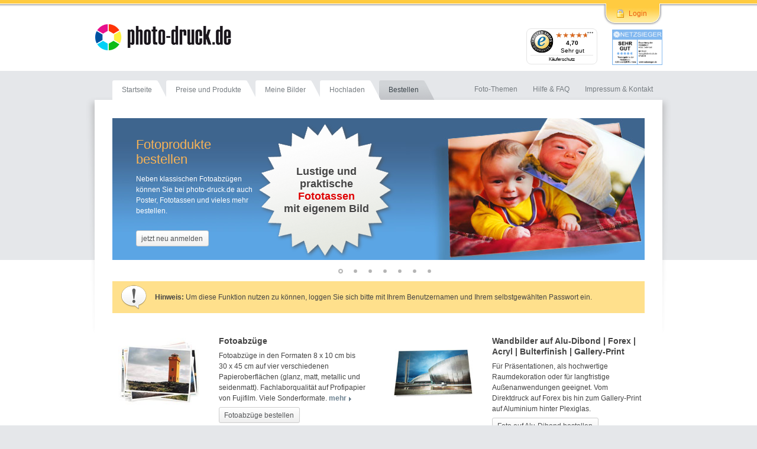

--- FILE ---
content_type: text/html; charset=UTF-8
request_url: https://www.photo-druck.de/bestellen.php?photodruck=711j1k4vaifs1c57ko00dipfu5
body_size: 7876
content:
<!DOCTYPE html>
<html lang="de">

<head>

  <!-- Global site tag (gtag.js) - Google Ads: 1072087909 -->
    
  <script async src="https://www.googletagmanager.com/gtag/js?id=AW-1072087909"></script>
  <script>
    window.dataLayer = window.dataLayer || [];
    function gtag(){ dataLayer.push(arguments); }
    gtag('js', new Date());

    gtag('config', 'AW-1072087909',{ 'anonymize_ip': true });
  </script>
    
  <script>
    var pricegroup = '';
  </script>

<title>Fotos und Fotoabzüge preiswert online bestellen | photo-druck.de</title>

<!-- Meta Tags -->

<meta http-equiv="content-type" content="text/html; charset=utf-8" />

<link rel="canonical" href="https://www.photo-druck.de/bestellen.php" />
<link rel="alternate" hreflang="de-DE" href="https://www.photo-druck.de/bestellen.php" />
<link rel="alternate" hreflang="de-CH" href="https://www.photo-druck.ch/bestellen.php" />
<link rel="alternate" hreflang="de-AT" href="https://www.photo-druck.at/bestellen.php" />

<meta name="language" content="de" />

<meta name="description" content="Fotodienst photo-druck.de✓ Fotos online bestellen✓ breites Produktsortiment: Fotoabzüge✓ Fotokalender✓Poster & Leinenposter✓ Leinwanddruck /Keilrahmen✓ Fotogeschenke✓Fotobücher✓Postkarten✓" />
<meta name="keywords" content="" />

<meta name="copyright" content="photo-druck.de" />
<meta name="engineering-by" content="Photodruck PixArt GmbH" />
<meta name="google-site-verification" content="4ywh7ws2frzl8i10j8i7b9hf-GyO_0Zs6DBuVHPAZ7A" />
<meta name="page-topic" content="Onlineshop, Digitalfotos, Fotobücher, Fotoentwicklung" />

<meta http-equiv="Content-Language" content="DE" />
<meta http-equiv="X-UA-Compatible" content="IE=edge,chrome=1" >

<meta name="distribution" content="global" />
<meta name="robots" content="index, follow" />

<meta http-equiv="cache-control" content="no-cache" />
<meta http-equiv="imagetoolbar" content="no" />

<!-- CSS -->
<link rel="stylesheet" href="/design/include/highslide-4.1.9/highslide/highslide.css?69" type="text/css" media="screen" />
<link rel="stylesheet" href="/design/include/cookieconsent/build/cookieconsent.min.css?69" type="text/css" media="screen" />
<link rel="stylesheet" href="/design/css/screen.css?69" type="text/css" media="screen" />
<link rel="stylesheet" href="/design/css/print.css?69" type="text/css" media="print" />
<link rel="stylesheet" href="/design/css/smoothness/jquery-ui-1.10.4.custom.css?69" type="text/css" media="screen" />
<link rel="stylesheet" href="/design/css/aristo/aristo.css?69" type="text/css" media="screen" />
<link rel="stylesheet" href="/design/include/nivo-slider/nivo-slider.css?69" type="text/css" media="screen" />
<link rel="stylesheet" href="/css/font-awesome/all.min.css?69" type="text/css" media="screen" />
<!--[if  ie 9]><link rel="stylesheet" href="/css/ie9.css?69" type="text/css" media="screen" /><![endif]-->

<!-- JavaScripts -->
<script src="/design/include/jquery-1.11.0.min.js?69" type="text/javascript"></script>
<script src="/design/include/jquery-ui-1.10.3.custom.min.js?69" type="text/javascript"></script>
<script src="/design/include/hoverIntent.js?69" type="text/javascript"></script>
<script src="/design/include/jquery.tooltip.js?69" type="text/javascript"></script>
<script src="/design/include/nivo-slider/jquery.nivo.slider.pack.js?69" type="text/javascript"></script>
<script src="/design/include/highslide-4.1.9/highslide/highslide-full.min.js?69" type="text/javascript"></script>
<script src="/design/include/cookieconsent/build/cookieconsent.min.js?69" type="text/javascript"></script>
<script src="/design/include/frontend.js?69" type="text/javascript"></script>
<script src="/include/script.js?69" type="text/javascript"></script>

<!-- FAVICON -->
<link rel="shortcut icon" href="/favicon.ico" />
<link rel="apple-touch-icon" href="/apple-touch-icon.png" />




</head>

<body>



<!--


Benutzte Template Dateien templates/ 
- login_menue.ihtml
- left_menue/off_left_menue_down.ihtml
- off_produktgruppen.ihtml
- off_bestellen.ihtml
- metatags/bestellen.ihtml
- footnotes/footnotes_DE.ihtml
- subnav/off_index.ihtml
- left_menue/index.ihtml
- mainDE_off.ihtml

-->




  <a id="top"></a>

  <div id="skip">

    <p><a href="#main" title="Springen Sie direkt zum Inhalt">Zum Inhalt springen &raquo;</a></p>

  </div><!-- End #skip -->

  <hr />

  <div id="wrapper">

 



  <div id="background"></div>

  <div id="toppanel"><a class="more" href="index.php?section=login">Login</a></div>

  <div id="container">

    <div id="header" class="clearfix">

      <span id="logo"><a href="/" title="Zur Startseite von photo-druck.de"><span>Fotoservice und Fotoentwicklung bei photo-druck.de</span></a></span>

      <!--div class="splash rabatt-wochen">
        <a href="Preise-und-Produkte"><span>Verrückte Wochen - Super Rabatte</span></a>
      </div-->

      <div class="ts">
        <div id="my_TS_badge"></div>
        <a target="_blank" rel="nofollow" href="http://www.netzsieger.de/e/photo-druckde"><img src="bilder/Siegel_Sehr-gut_Photo-Druck.gif" alt="Netzsieger Test" style="height: 60px" /></a>
      </div>


    </div><!-- End #header -->

    <hr />

    <div id="nav" class="clearfix">

      <ul id="main-nav">
        <li id="nav-start"><a class="first" href="/" title="Zur Startseite von photo-druck.de"><span>Startseite</span></a></li>
        <li id="nav-preise"><a href="/Preise-und-Produkte" title="Unsere Preisliste"><span>Preise und Produkte</span></a></li>
        <li id="nav-meinebilder"><a href="meinebilder.php?mb=1" title="gespeicherte Bilder und Ordner"><span>Meine Bilder</span></a></li>
        <li id="nav-hochladen"><a href="hochladen.php" title="Dateien hochladen"><span>Hochladen</span></a></li>
        <li class="current" id="nav-bestellen"><a href="bestellen.php" title="Fotoprodukte bestellen"><span>Bestellen</span></a></li>
      </ul>

      <ul id="second-nav">
        <li><a id="nav-themen" href="info.php?section=themen_inhalt" title="Rund ums digitale Foto"><span>Foto-Themen</span></a></li>
        <li><a id="nav-hilfe" href="hilfe.php" title="Hilfe zu unserem Bilderdienst"><span>Hilfe & FAQ</span></a></li>
        <li><a id="nav-service" href="info.php?section=service_impressum"  title="Impressum und Kontakt"><span>Impressum & Kontakt</span></a></li>
      </ul>

    </div><!-- End #nav -->

    <hr />

    <div id="main"><div class="main-inner">

      
      <div id="nav-panel-products" class="more-products"></div>
      
      <!--
      <div id="nav-panel-products" class="more-products"></div>
      -->

      <div class="cols clearfix">

<!-- off_index.ihtml: subnav leer -->


<div class="col4_4 noheight clearfix">

  <div id="teaser-bestellen" class="teaser superbig-margin"><div class="imageRight">

    <div id="slider" class="nivoSlider rightSlider">
      <a href="/Fotos" title="Zu den Produktdetails für Fotoabzüge"><img src="bilder/slider/bestellen-fotoabzuege.jpg" alt="" /></a>
      <a href="/Fotobuch-drucken" title="Zu den Produktdetails für Fotobücher"><img src="bilder/slider/bestellen-fotobuecher.jpg" alt="" /></a>
      <a href="/Wandkalender" title="Zu den Produktdetails für Fotokalender"><img src="bilder/slider/bestellen-fotokalender.jpg" alt="" /></a>
      <a href="/Poster-drucken" title="Zu den Produktdetails für Poster"><img src="bilder/slider/bestellen-poster.jpg" alt="" /></a>
      <a href="/Wandbilder-drucken" title="Zu den Produktdetails für Alu-Dibond"><img src="bilder/slider/bestellen-aludibond.jpg" alt="" /></a>
      <a href="/Fotogeschenke" title="Zu den Produktdetails für Fotogeschenke"><img src="bilder/slider/bestellen-fotogeschenke.jpg" alt="" /></a>
      <a href="/Postkarten-drucken" title="Zu den Produktdetails für Postkarten"><img src="bilder/slider/bestellen-postkarten.jpg" alt="" /></a>
    </div>

    <div id="product-slider-big">
      <div class="slider-inner">

        <div class="big-slider-element">
          <div class="splash"><div class="inner">
            <h4><span class="red">Fotoabzüge:</span><br />
            in allen Formaten<br />
            und Papiersorten,<br />
            in Profiqualität</h4>
          </div></div>
        </div>

        <div class="big-slider-element">
          <div class="splash"><div class="inner">
            <h4><span class="red">Fotobücher:</span><br />
            viele Formate<br />
            als Hard- oder<br />
            Softcover</h4>
          </div></div>
        </div>

        <div class="big-slider-element">
          <div class="splash"><div class="inner">
            <h4><span class="red">Fotokalender:</span><br />
            die ideale<br />
            Geschenkidee<br />
            auch im Jahr</h4>
          </div></div>
        </div>

        <div class="big-slider-element">
          <div class="splash"><div class="inner">
            <h4><span class="red">Poster</span> und<br />
            <span class="red">Keilrahmenbilder</span><br />
            bis XXL-Größe<br />
            in Fotoqualität</h4>
          </div></div>
        </div>

        <!--div class="big-slider-element">
          <div class="splash"><div class="inner">
            <h4>Ihre Bilder<br />
            auf <span class="red">hochwertiger<br />
            Alu-Dibond-</span><br />
            Trägerplatte</h4>
          </div></div>
        </div-->

        <div class="big-slider-element">
          <div class="splash"><div class="inner">
            <h4>Lustige und<br />
            praktische <span class="red">Fototassen</span><br />
            mit eigenem Bild</h4>
          </div></div>
        </div>

        <div class="big-slider-element">
          <div class="splash"><div class="inner">
            <h4>echte <span class="red">Postkarten</span><br />
            als Einzelstücke<br />
            oder in großer Auflage</h4>
          </div></div>
        </div>

      </div>
    </div>


    <div class="inner">

      <h1>Fotoprodukte bestellen</h1>
      <p class="big-margin">Neben klassischen Fotoabzügen können Sie bei photo-druck.de auch Poster, Fototassen und vieles mehr bestellen.</p>

      <a class="pd-button" href="index.php?section=konto_neu1">jetzt neu anmelden</a>

    </div>

  </div></div>

  <div class="infopanel">
    <b>Hinweis:</b> Um diese Funktion nutzen zu können, loggen Sie sich bitte mit Ihrem Benutzernamen und Ihrem selbstgewählten Passwort ein.
  </div>

</div>

<div class="col4_4 superbig-margin">


<!-- BEGIN CELL -->
<div class="content-box left pgrheight ">
  <div class="box-icon-medium">
  <img src="design/bilder/produktinfo/medium/fotoabzuege.jpg" width="140" height="140" alt="Fotoabzüge bestellen" />
  </div>
  <div class="box-text-medium">
    <h3>Fotoabzüge</h3>
    <p>Fotoabzüge in den Formaten 8&nbsp;x&nbsp;10&nbsp;cm bis 30&nbsp;x&nbsp;45&nbsp;cm auf vier verschiedenen Papieroberflächen (glanz, matt, metallic und seidenmatt). Fachlaborqualität auf Profipapier von Fujifilm. Viele Sonderformate. <a class="more" href="/Fotos">mehr</a></p>
    <p><a class="pd-button" href="/Fotos">Fotoabzüge bestellen</a></p>
  </div>
</div>
<!-- END CELL -->
<!-- BEGIN CELL -->
<div class="content-box left pgrheight last">
  <div class="box-icon-medium">
  <img src="design/bilder/produktinfo/medium/aludibond.jpg" width="140" height="140" alt="Wandbild auf Alu oder Glas bestellen">
  </div>
  <div class="box-text-medium">
    <h3>Wandbilder auf Alu-Dibond | Forex | Acryl | Bulterfinish | Gallery-Print</h3>
    <p>Für Präsentationen, als hochwertige Raumdekoration oder für langfristige Außenanwendungen geeignet. Vom Direktdruck auf Forex bis hin zum Gallery-Print auf Aluminium hinter Plexiglas.</p>
    <p><a class="pd-button" href="/Wandbilder-drucken">Foto auf Alu-Dibond bestellen</a></p>
  </div>
</div>
<!-- END CELL -->
<!-- BEGIN CELL -->
<div class="content-box left pgrheight ">
  <div class="box-icon-medium">
  <img src="design/bilder/produktinfo/medium/fotokalender-fotopapier.jpg" width="140" height="140" alt="Kalender auf Fotopapier bestellen">
  </div>
  <div class="box-text-medium">
    <h3>Kalender auf Fotopapier</h3>
    <p>Ihr Fotokalender mit eigenen Bildern. Belichtet auf Fuji-Fotopapier in matt, glanz oder metallic in höchster Qualität. Als Wandkalender in A4 und A3 oder als Tischkalender mit Aufsteller. 14&nbsp;Seiten spiralgebunden. <a class="more" href="/Wandkalender">mehr</a></p>
    <p><a class="pd-button" href="/Wandkalender">Kalender bestellen</a></p>
  </div>
</div>
<!-- END CELL -->
<!-- BEGIN CELL -->
<div class="content-box left pgrheight last">
  <div class="box-icon-medium">
  <img src="design/bilder/prodicon_kalender_digitaldruck.jpg" width="140" height="140" alt="Digitaldruck-Kalender bestellen">
  </div>
  <div class="box-text-medium">
    <h3>Kalender im Digitaldruck</h3>
    <p><p>Ihr Fotokalender mit eigenen Bildern. Professioneller Digitaldruck auf Bilderdruckpapier. Größte Auswahl an Formaten von A4 bis 50x70 cm und Panorama. Ausführung als Wandkalender, 13 Seiten spiralgebunden. <a class="more" href="/Digitaldruck-Wandkalender">mehr</a></p></p>
    <p><a class="pd-button" href="/Digitaldruck-Wandkalender">Kalender bestellen</a></p>
  </div>
</div>
<!-- END CELL -->
<!-- BEGIN CELL -->
<div class="content-box left pgrheight ">
  <div class="box-icon-medium">
  <img src="design/bilder/produktinfo/medium/poster.jpg" width="140" height="140" alt="Poster und Leinenposter">
  </div>
  <div class="box-text-medium">
    <h3>Poster in Premiumqualität</h3>
    <p>Poster auf 7 verschiedenen Papiersorten bedruckt. (10 Farben Tintenstrahlplott)</b>. Größen von 20&nbsp;x&nbsp;30&nbsp;cm bis 150&nbsp;x&nbsp;450&nbsp;cm. <a class="more" href="/Poster-drucken">mehr</a></p>
    <p><a class="pd-button" href="/Poster-drucken">Poster bestellen</a></p>
  </div>
</div>
<!-- END CELL -->
<!-- BEGIN CELL -->
<div class="content-box left pgrheight last">
  <div class="box-icon-medium">
  <img src="design/bilder/produktinfo/medium/keilrahmen.jpg" width="140" height="140" alt="Poster und Keilrahmenbilder bestellen">
  </div>
  <div class="box-text-medium">
    <h3>Fotoleinwand</h3>
    <p>Ihr Foto auf Künstler-Leinwand gedruckt und komplett fertig auf Holzkeilrahmen gespannt. Die Fotoleinwand kann sofort aufgehangen werden. Brillanter FineArt-Druck – 10-Farbdruck mit 2.400 dpi auf 340g Leinwand <a class="more" href="/Leinwand-drucken">mehr</a></p>
    <p><a class="pd-button" href="/Leinwand-drucken">Leinwandbild bestellen</a></p>
  </div>
</div>
<!-- END CELL -->
<!-- BEGIN CELL -->
<div class="content-box left pgrheight ">
  <div class="box-icon-medium">
  <img src="design/bilder/produktinfo/medium/fotobuch-hardcover-a4-quer.jpg" width="140" height="140" alt="Fotobücher bestellen">
  </div>
  <div class="box-text-medium">
    <h3>Fotobücher</h3>
    <p>Gestalten Sie Ihr individuelles Buch aus eigenen Fotos! Unsere Onlinesoftware ist ohne Installation oder Download nutzbar. Ihr Buch wird im Digitaldruck in fotoähnlicher Qualität hergestellt. <a class="more" href="/Fotobuch-drucken">mehr</a></p>
    <p><a class="pd-button" href="/Fotobuch-drucken">Fotobücher bestellen</a></p>
  </div>
</div>
<!-- END CELL -->
<!-- BEGIN CELL -->
<div class="content-box left pgrheight last">
  <div class="box-icon-medium">
  <img src="design/bilder/produktinfo/medium/fototasse.jpg" width="140" height="140" alt="Fotogeschenke bestellen">
  </div>
  <div class="box-text-medium">
    <h3>Fototassen</h3>
    <p> Gestalten Sie individuelle Fototassen und Zaubertassen. Perfekt als persönliches Geschenk oder für professionelle Werbezwecke. <a class="more" href="/Fotogeschenke">mehr</a></p>
    <p><a class="pd-button" href="/Fotogeschenke">Fotogeschenke bestellen</a></p>
  </div>
</div>
<!-- END CELL -->
<!-- BEGIN CELL -->
<div class="content-box left pgrheight ">
  <div class="box-icon-medium">
  <img src="design/bilder/produktinfo/medium/postkarten.jpg" width="140" height="140" alt="Postkarten bestellen">
  </div>
  <div class="box-text-medium">
    <h3>Postkarten</h3>
    <p>Produziert im Digitaldruck als Post- oder Klappkarte mit eigenen Motiven in verschiedenen Formaten. Auch als Postkarte auf echtem Fotopapier (10&nbsp;x&nbsp;15&nbsp;cm) mit Standard-Postkartenaufkleber auf der Rückseite. <a class="more" href="/Postkarten-drucken">mehr</a></p>
    <p><a class="pd-button" href="/Postkarten-drucken">Postkarten bestellen</a></p>
  </div>
</div>
<!-- END CELL -->
<!-- BEGIN CELL -->
<div class="content-box left pgrheight last">
  <div class="box-icon-medium">
  <img src="design/bilder/produktinfo/medium/postkarten.jpg" width="140" height="140" alt="Postkarten bestellen">
  </div>
  <div class="box-text-medium">
    <h3>Postkarte mit Text</h3>
    <p>Schicken Sie Ihren Freunden eine persönliche Grußkarte mit eigenen Foto! Die Grußkarte (DIN A6) wird  mit Ihrem Text auf der Rückseite im Digitaldruckverfahren produziert und direkt an den Empfänger gesendet. Versand weltweit. <a class="more" href="/Postkarten-drucken">mehr</a></p>
    <p><a class="pd-button" href="/Postkarten-drucken">Grußkarten bestellen</a></p>
  </div>
</div>
<!-- END CELL -->

</div>





      </div><!-- End .cols -->

      <hr />

    </div></div><!-- End #main -->

  </div><!-- End #container -->

  <div id="footer" class="clearfix">

    <div class="footer-gradient"></div>

    <div class="inner clearfix">

      <ul class="footerbox-1">
        <li><a href="info.php?section=service_ueber-photodruck" title="Online-Fotodruck auf Fotopapier oder in Poster-Größe">Über photo-druck.de</a></li>
        <li><a href="info.php?section=service_impressum"  title="Nachricht an den Kundenservice">Impressum & Kontakt</a></li>
        <li><a href="info.php?section=service_agb"  title="AGB des Fotodienstes photo-druck.de">AGB</a> / <a href="info.php?section=service_widerruf"  title="Widerrufsrecht">Widerrufsrecht</a></li>
        <li><a href="info.php?section=service_datenschutz"  title="Datenschutz für Onlinekunden">Datenschutz</a></li>
        <li><a href="info.php?section=service_sitemap" rel="nofollow" title="Unsere Foto-Angebote im Überblick">Sitemap</a></li>
      </ul>

      <ul class="footerbox-2">
        <li><a href="bestellen.php" title="Fotos, Fotobücher, Poster und andere Fotoprodukte bestellen">Unsere Fotoprodukte</a></li>
        <li><a href="/Fotos" title="Fotos entwickeln in Profiqualität, Fotos auf Fuji-Premiumpapier">Fotos entwickeln</a></li>
        <li><a href="/Wandkalender" title="Fotokalender, Monatskalender, 12 Monate mit je einem Foto">Fotokalender selbst erstellen</a></li>
        <li><a href="/Fotobuch-drucken" title="Fotobuch bestellen, Fotobücher ohne Software gestalten">Fotobücher online gestalten</a></li>
        <li><a href="/Fotogeschenke" title="Geschenkideen mit eigenem Foto">Fototassen bestellen</a></li>
        <li><a href="/Leinwand-drucken" title="Fotoleinwand mit eigenem Foto">Fotoleinwand drucken</a></li>
      </ul>

      <ul class="footerbox-3">
        <li><a href="info.php?section=themen_inhalt" title="Bildbearbeitung, Fotos verbessern und nachbearbeiten">Tipps für gute Fotos</a></li>
        <li><a href="/Postkarten-drucken" title="Postkarten bedrucken">Postkarten bedrucken</a></li>
        <li><a href="/Leinwand-drucken" title="Leinandbilder drucken,fertig auf Holzrahmen gespannt">Fotos auf Leinwand</a></li>
        <li><a href="/Poster-drucken" title="Fotos als Poster drucken, auch auf Leinen">Poster drucken lassen</a></li>
        <li><a href="info.php?section=themen_galerien" title="Ein Gigabyte (1 GB) für Ihre Fotos als Galerie">Online-Galerie</a></li>
      </ul>

      <ul class="footerbox-4">
        <li>Ihr Online-Fotolabor</li>
        <li class="de-flag"><a href="https://www.photo-druck.de" title="photo-druck.de, Ihr Online Fotolabor in Deutschland">Deutschland</a></li>
        <li class="at-flag"><a href="https://www.photo-druck.at" title="photo-druck.at, Ihr Online Fotolabor in Österreich">Österreich</a></li>
        <li class="ch-flag"><a href="https://www.photo-druck.ch" title="photo-druck.ch, Ihr Online Fotolabor in der Schweiz">Schweiz</a></li>
      </ul>

      <ul class="footerbox-5">
        <li><a class="facebook" target="_blank" href="https://www.facebook.com/photodruck"><span>Facebook</span></a></li>
        <li><div style="font-size:90%; margin-top:0px;"><span itemprop="ratingValue" >4.69</span> /  <span itemprop="bestRating">5.00 </span> bei  <span itemprop="reviewCount">556 </span> <a href="https://www.trustedshops.de/bewertung/info_XE2D328F07B12A79C604A0927F3245773.html" rel="nofollow" target="_blank">Bewertungen</a></span></span></div></li>
      </ul>
    </div>

    <div id="payment"><div class="inner"  itemscope itemtype="http://schema.org/Webpage"><meta itemprop="name" content="photo-druck.de">
      <span itemscope itemtype="http://schema.org/AggregateRating" itemprop="aggregateRating"><span itemprop="itemReviewed" itemscope itemtype="https://schema.org/Organization"><meta itemprop="name" content="photo-druck.de"><meta itemprop="address" content="Torstr. 178, 10015 Berlin"></span> <meta content="4.69" itemprop="ratingValue"><meta content="5.00" itemprop="bestRating"><meta content="556" itemprop="reviewCount"></span>
      <img src="bilder/kauf-auf-rechnung.png" height="55" alt="Zahlung per Rechnung" />
      <img src="bilder/sepa-lastschrift.png" height="55" alt="Zahlung per Lastschrift" />
      <a onclick="javascript:window.open('https://www.paypal.com/de/webapps/mpp/paypal-popup','WIPaypal','toolbar=no, location=no, directories=no, status=no, menubar=no, scrollbars=yes, resizable=yes, width=715, height=539'); return false;" title="So funktioniert PayPal" href="https://www.paypal.com/de/webapps/mpp/paypal-popup">
        <img id="paypal" src="bilder/paypal-logo.png" height="55" alt="Zahlung per Paypal" />
      </a>
      <!--img src="bilder/klarna-sofort.svg" height="55" alt="Zahlung per Klarna Sofort" /-->
      <img src="bilder/verimi-logo.png" height="55" alt="Zahlung per Verimi" />

    </div></div>

    <!--div id="awards"><div class="inner" itemscope itemtype="http://schema.org/Webpage"><meta itemprop="name" content="photo-druck.de">
      <ul class=""<span itemscope itemtype="http://schema.org/AggregateRating" itemprop="aggregateRating"><span itemprop="itemReviewed" itemscope itemtype="https://schema.org/Organization"><meta itemprop="name" content="photo-druck.de"><meta itemprop="address" content="Torstr. 178, 10015 Berlin"></span> >
        <li><a target="_blank"  href="http://www.netzsieger.de/e/photo-druckde"><img class="bewertung" alt="photo-druck.de Netzsieger Test" src="bilder/Siegel_Sehr-gut_Photo-Druck.gif" alt="Netzsieger Test photo-druck.de"></a></li>
      </ul>
    </div></div-->

  </div><!-- End #footer -->

  </div><!-- End #wrapper -->




  <div id="toppanel-parking">
    <div id="panel">
      <div class="content clearfix">

        <div class="new-account">
          <div class="h2">Neu bei photo-druck.de?</div>
          <p>Willkommen bei photo-druck.de. Sie haben noch kein Benutzerkonto?
          Dann eröffnen Sie es jetzt. Die Registrierung ist schnell erledigt und kostenlos.</p>
          <a class="pd-button" href="index.php?section=konto_neu1"><span>jetzt registrieren</span></a>
        </div>

        <div class="login-info">
          <div class="h2">Einloggen</div>
          <p>Um zu Ihren Bildern zu gelangen bzw. Fotoprodukte zu bestellen, melden Sie sich bitte an.</p>

          <div class="h2">Passwort vergessen?</div>
          <p>Kein Problem, einfach <a href="hilfe.php?section=nopw">jetzt neu anfordern</a>.</p>
        </div>

        <div id="login">

          <form class="login-form" name="loginform" id="loginform" method="post" action="https://www.photo-druck.de/checklogin.php?">

            <fieldset class="clearfix">
              <legend>Login</legend>
              <div id="label-username">
                <label for="username"><span>Benutzer / E-Mail-Adresse:</span></label>
                <input type="text" id="username" name="userid" maxlength="50" tabindex="1" />
              </div>
              <div id="label-password">
                <label for="password"><span>Passwort:</span></label>
                  <input type="password" id="password" name="password" maxlength="50" tabindex="2" />
                  <span id="password-icon" style="width: 10px; top:27px;right:15px; " class="fas fa-eye" onclick="togglePassword()"></span>
              </div>
              <div id="loginform-button">
                <button class="pd-button-small" name="login" type="submit" value="send"><span>Login</span></button>
              </div>
              <input type="hidden" name="isjs" value="0" />
              <input type="hidden" name="isax" value="0" />
            </fieldset>

          </form>

          <script type="text/javascript">
            document.forms["loginform"].isjs.value = navigator.userAgent;
          </script>

        </div>

      </div>

    </div>

    <div class="tab"><div class="inner">
      <ul class="login">
        <li class="left"></li>
        <li id="toggle">
          <a id="open" class="open" href="index.php?section=login">Login</a>
          <a id="close" class="close inv" href="index.php?section=login">Schließen</a>
        </li>
        <li class="right"></li>
      </ul>
    </div></div>

  </div> <!-- End #toppanel -->

<!-- SEO: geparkt ans untere Ende der Datei, wird per JS nach oben versetzt -->

<div id="nav-panel-products-parking"><!-- SEO: geparkt ans untere Ende der Datei, wird per JS nach oben versetzt -->
  <div class="left">
    <div id="panelnav-fotoabzuege" class="product">
      
      <div><a href="/Fotos"><span>Fotoabzüge</span></a></div>
      <h5><a href="/Fotos">Fotoabzüge</a></h5>
      <p style="display: none"><a href="/Fotos">Details</a> | <a href="/Preise-und-Produkte#preise-fotoabzuege">Preise</a></p>
    </div>
    <div id="panelnav-fotobuch" class="product">
      
      <div><a href="/Fotobuch-drucken"><span>Fotobücher</span></a></div>
      <h5><a href="/Fotobuch-drucken">Fotobücher</a></h5>
      <p style="display: none"><a href="/Fotobuch-drucken">Details</a> | <a href="/Preise-und-Produkte#preise-fotobuch">Preise</a></p>
    </div>
    
    <div id="panelnav-kalender-digital" class="product">
      
      <div><a href="/Digitaldruck-Wandkalender"><span>Kalender im Digitaldruck</span></a></div>
      <h5><a href="/Digitaldruck-Wandkalender">Kalender im Digitaldruck</a></h5>
      <p style="display: none"><a href="/Digitaldruck-Wandkalender">Details</a> | <a href="/Preise-und-Produkte#preise-kalender-digital">Preise</a></p>
    </div>
    <div id="panelnav-fotokalender" class="product">
      
      <div><a href="/Wandkalender"><span>Kalender auf Fotopapier</span></a></div>
      <h5><a href="/Wandkalender">Kalender auf Fotopapier</a></h5>
      <p style="display: none"><a href="/Wandkalender">Foto</a> | <a href="/Digitaldruck-Wandkalender">Digital</a> | <a href="/Preise-und-Produkte#preise-fotokalender">Preise</a></p>
    </div>
    
    <!--
    <div id="panelnav-kalender-digital" class="product">
      
      <div><a href="/Digitaldruck-Wandkalender"><span>Kalender im Digitaldruck</span></a></div>
      <h5><a href="/Digitaldruck-Wandkalender">Kalender im Digitaldruck</a></h5>
      <p style="display: none"><a href="/Digitaldruck-Wandkalender">Details</a> | <a href="/Preise-und-Produkte#preise-kalender-digital">Preise</a></p>
    </div>
    <div id="panelnav-fotokalender" class="product">
      
      <div><a href="/Wandkalender"><span>Kalender auf Fotopapier</span></a></div>
      <h5><a href="/Wandkalender">Kalender auf Fotopapier</a></h5>
      <p style="display: none"><a href="/Wandkalender">Details</a> | <a href="/Preise-und-Produkte#preise-fotokalender">Preise</a></p>
    </div>
    <div id="panelnav-adventskalender" class="product">
      
      <div><a href="/Adventskalender"><span>Adventskalender</span></a></div>
      <h5><a href="/Adventskalender">Adventskalender</a></h5>
      <p style="display: none"><a href="/Adventskalender">Details</a> | <a href="/Preise-und-Produkte#preise-kalender-advent">Preise</a></p>
    </div>
    -->
    <div id="panelnav-poster" class="product">
      
      <div><a href="/Poster-drucken"><span>Poster</span></a></div>
      <h5><a href="/Poster-drucken">Poster</a></h5>
      <p style="display: none"><a href="/Poster-drucken">Details</a> | <a href="/Preise-und-Produkte#preise-poster">Preise</a></p>
    </div>
    <div id="panelnav-leinwand" class="product">
      
      <div><a href="/Leinwand-drucken"><span>Fotoleinwand</span></a></div>
      <h5><a href="/Leinwand-drucken">Fotoleinwand</a></h5>
      <p style="display: none"><a href="/Leinwand-drucken">Details</a> | <a href="/Preise-und-Produkte#preise-leinwand">Preise</a></p>
    </div>
    <div id="panelnav-aludibond" class="product">
      
      <div><a href="/Wandbilder-drucken"><span>Forex | AluDibond | Acryl | GalleryPrint</span></a></div>
      <h5><a href="/Wandbilder-drucken">Wandbilder</a></h5>
      <p style="display: none"><a href="/Wandbilder-drucken">Details</a> | <a href="/Preise-und-Produkte#preise-aludibond">Preise</a></p>
    </div>
    <div id="panelnav-fotogeschenke" class="product">
      
      <div><a href="/Fotogeschenke"><span>Fototassen</span></a></div>
      <h5><a href="/Fotogeschenke">Fototassen</a></h5>
      <p style="display: none"><a href="/Fotogeschenke">Details</a> | <a href="/Preise-und-Produkte#preise-fotogeschenke">Preise</a></p>
    </div>
    <div id="panelnav-karten" class="product">
      
      <div><a href="/Postkarten-drucken"><span>Postkarten</span></a></div>
      <h5><a href="/Postkarten-drucken">Postkarten</a></h5>
      <p style="display: none"><a href="/Postkarten-drucken">Details</a> | <a href="/Preise-und-Produkte#preise-karten">Preise</a></p>
    </div>
  </div>

  <div class="right">
    <div class="h2">Komplette Preisliste</div>
    <p class="big-margin">Alle unsere Produkte und Preise auf einen Blick: <a href="/Preise-und-Produkte">Preisliste gesamt</a></p>

    <div class="h2">Noch kein Benutzerkonto?</div>
    <p class="margin">Die Anmeldung ist einfach und schnell erledigt. Fotoabzüge und andere Bildprodukte schnell nach Hause geliefert bekommen.</p>
    <p><a class="pd-button" href="index.php?section=konto_neu1">Jetzt neu anmelden</a></p>
  </div>

  <div class="tab-border"></div>
</div>

<pre id="debug"></pre>

  <!-- Matomo -->
  <script type="text/javascript">
    var _paq = window._paq || [];
    /* tracker methods like "setCustomDimension" should be called before "trackPageView" */
    _paq.push(["disableCookies"]);
    _paq.push(['trackPageView']);
    _paq.push(['enableLinkTracking']);
    (function() {
      var u="//statistik.photo-druck.de/";
      _paq.push(['setTrackerUrl', u+'matomo.php']);
      _paq.push(['setSiteId', '1']);
      var d=document, g=d.createElement('script'), s=d.getElementsByTagName('script')[0];
      g.type='text/javascript'; g.async=true; g.defer=true; g.src=u+'matomo.js'; s.parentNode.insertBefore(g,s);
    })();
  </script>
  <noscript><p><img src="//statistik.photo-druck.de/matomo.php?idsite=1&amp;rec=1" style="border:0;" alt="" /></p></noscript>
  <!-- End Matomo Code -->

    
  <script type="text/javascript">

    (function () {
      var _tsid = 'XE2D328F07B12A79C604A0927F3245773';
      _tsConfig = {
        'yOffset': '0', /* offset from page bottom */
        'variant': 'custom_reviews', /* text, default, small, reviews, custom, custom_reviews */
        'customElementId': 'my_TS_badge', /* required for variants custom and custom_reviews */
        'trustcardDirection': 'topLeft', /* for custom variants: topRight, topLeft, bottomRight, bottomLeft */
         'customBadgeWidth': '120', /* for custom variants: 40 - 90 (in pixels) */
        'customBadgeHeight': '60', /* for custom variants: 40 - 90 (in pixels) */
        'disableResponsive': 'false', /* deactivate responsive behaviour */
        'disableTrustbadge': 'false', /* deactivate trustbadge */
        'trustCardTrigger': 'click' /* set to 'click' if you want the trustcard to be opened on click instead */
      };
      var _ts = document.createElement('script');
      _ts.type = 'text/javascript';
      _ts.charset = 'utf-8';
      _ts.async = true;
      _ts.src = '//widgets.trustedshops.com/js/' + _tsid + '.js';
      var __ts = document.getElementsByTagName('script')[0];
      __ts.parentNode.insertBefore(_ts, __ts);
    })();
  </script>
    

</body>
</html>


--- FILE ---
content_type: text/css
request_url: https://www.photo-druck.de/design/css/screen.css?69
body_size: 24366
content:
/*

***************************************************************************************
*
*   Photodruck
*   http://www.photo-druck.de
*
*   S C R E E N . C S S
*
*   Last modified: 11.10.2011
*
**************************************************************************************/

/* Fonts Aktion briefefueroma */
@font-face {
  font-family: "RobotoSlab";
  src: url("../design/include/fonts/RobotoSlab-Regular.woff2") format("woff2"), url("../design/include/fonts/RobotoSlab-Regular.woff") format("woff");
  font-weight: 400;
  font-style: normal;
}
@font-face {
  font-family: "RobotoSlab";
  src: url("../design/include/fonts/RobotoSlab-Bold.woff2") format("woff2"), url("../design/include/fonts/RobotoSlab-Bold.woff") format("woff");
  font-weight: 600;
  font-style: normal;
}

/*  B A S I C S
------------------------------------------------------------------------------------ */

* { border: 0; margin: 0; padding: 0; }
html { height: 100% }
body { background: #e5e7ea; font-size: 16px; text-align: center; background-attachment: fixed; }

#wrapper, .textplain { position: relative; background: #fff; font: normal 0.75em/150% Arial, Helvetica, sans-serif; text-align: left; color: #444; width: 100%; z-index: 0; }
#container { position: relative; width: 960px; margin: 0 auto; z-index: 1; }
#background { background: #e5e7ea; position: absolute; top: 120px; left: 0; height: 320px; width: 100%; z-index: -1; }

.highslide-html-content {
  width: auto;
  height: 100% !important;
}
.hidden { display: none !important; }

#browserwarning { position: absolute; top: 32px; right: 0; border: 2px solid red; }

p, h1, h2, h3, h4, h5, ul, ol, fieldset, img { margin-bottom: 12px; }
h1, h2, h3, h4, h5, strong, b { font-weight: bold; }

h1, .h1 { font: normal 1.8em/120% Arial, Helvetica, sans-serif; color: #f8b356; padding-top: 8px; }
h2 { font: normal 1.5em/120% Arial, Helvetica, sans-serif; color: #666666; }
h3 { font-size: 1.2em; padding-top: 8px; }
h4, h5 { font-size: 1em; }

/* Copy für SEO */
.h2 { font: normal 1.5em/120% Arial, Helvetica, sans-serif; color: #666666; }
.h3 { font-size: 1.2em; padding-top: 8px; }
.h4, .h5 { font-size: 1em; }

a:link, a:visited { color: #6a7f8e; text-decoration: none; outline: 0; }
a:hover, a:active { color: #6a7f8e; text-decoration: underline; outline: 0; }

a.red:link, a.red:visited { color: #d00; text-decoration: none; outline: 0; }
a.red:hover, a.red:active { color: #d00; text-decoration: underline; outline: 0; }

:focus { outline: 0; -moz-outline-style: none; }

ul { list-style: none; }
ul li { background: url('../bilder/li.gif') no-repeat left 6px; padding-left: 12px; }
ol { list-style: outside decimal; }
ol li { margin: 0 20px 12px; }

* html ol { padding-left: 4px; }
*+html ol { padding-left: 4px; }

table { /*table-layout: fixed;*/ width: 100%; overflow: hidden; border: 0; border-collapse: separate; border-spacing: 0; margin-bottom: 24px; }

input, textarea, select { font-size: 1em; font-family: Arial, Helvetica, sans-serif; color: #939597; vertical-align: middle; border: 1px solid #000; padding: 1px; }
textarea { overflow: auto; }

small, .small { font-size: 0.9em; line-height: 150%; }

em, i { font-style: italic; }
strike, del { text-decoration: line-through; }
blockquote, cite { background: #EEE; border-left: 1px solid #999; height: 1% /* stupid IE */; width: auto; margin: 1em 0 1em 2em; padding: 1.5em 2em 0.5em; }
code { font-family: Monaco, monospace; font-size: 1em; }
sup, sub { font-size: 80%; line-height: 0 !important; color: #939597 !important; }
pre { font-size: 110%; }


/*  S P E C I A L   F O R M A T I N G
------------------------------------------------------------------------------------ */

.no-border { border: 0 !important; }

.no-margin { margin-bottom: 0 !important; }
.small-margin { margin-bottom: 6px !important; }
.margin { margin-bottom: 12px !important; }
.big-margin { margin-bottom: 24px !important; }
.superbig-margin { margin-bottom: 36px !important; }
.megabig-margin { margin-bottom: 72px !important; }

.margin-top { margin-top: 12px !important; }
.big-margin-top { margin-top: 24px !important; }
.superbig-margin-top { margin-top: 36px !important; }

.margin-left { margin-left: 12px !important; }

.normal { font-weight: normal !important; letter-spacing: 0 !important; }
.italic { font-style: italic !important; }
.center { text-align: center !important; }
.text-right { text-align: right !important; }
.bold { font-weight: bold !important; }

.border-bottom { border-bottom: 1px solid #a6b2bb; padding-bottom: 18px; margin-bottom: 18px; }
.border { border: 1px solid #a6b2bb; }

.no-padding { padding: 0 !important; }


/* Hidden Elements */

hr, legend, /*a span, button span,*/ .inv, #skip { display: none; }


/* Floats */

.left { float: left; }
.right { float: right; }
.lefti { float: left !important; }
.righti { float: right !important; }


/* Floating Images */

img.left { margin: 0.4em 1.5em 1em 0; }
img.right { margin: 0.4em 0 1em 1.5em; }


/* Clearfix */

* html .clearfix { height: 1%; overflow: visible; } /* IE6 Fix */
*+html .clearfix { min-height: 1%; } /* IE7 Fix */
.clearfix:after { clear: both; content: "."; display: block; height: 0; visibility: hidden; }
.clear { clear: both; height: 1px; }


/* Colors */

.red, .error { color: #DD0000; }
.green, .success { color: #809900; }
.light { color: #777D82 !important; }
.transparent { opacity: 0.3; /* Standard: FF gt 1.5, Opera, Safari */ filter: alpha(opacity=30); /* IE lt 8 */ -ms-filter: "alpha(opacity=30)"; /* IE 8 */ -khtml-opacity: 0.3; /* Safari 1.x */ -moz-opacity: 0.3; /* FF lt 1.5, Netscape */ }
.highlight { font-size: 0.8em; line-height: 150%; font-weight: bold; background-color: #DD0000; color: #fff; padding: 1px 4px; }

/* Special Links */

a.more { background: transparent url('../bilder/a-more.gif') no-repeat right 5px; font-weight: bold; padding-right: 0.7em; }
a.more:hover { text-decoration: underline; }
a.more span { display: none; }

a.top { background: transparent url('../bilder/a-top.gif') no-repeat right center; font-weight: bold; padding-right: 0.9em; }
a.top:hover { text-decoration: underline; }


/* Horizontal Line */

.hr { margin-top: 12px; border-top: 1px solid #C3C5C7;  }


/* No-Wrap */

.no-wrap { white-space: nowrap !important; }


/* Forms */

form.styledform { background: #F3F5F7; border: 1px solid #C3C5C7; padding: 20px; }
form.unstyledform { background: transparent; border: 0 none; padding: 0; }

fieldset { margin-bottom: 1em; }
form.unstyledform fieldset { background: #F3F5F7; border: 1px solid #C3C5C7; margin-bottom: 0.5em; padding: 1em; }
legend { display: none; }
label { font-size: 1em; font-weight: bold; display: block; margin-bottom: 2px; width: 180px; float: left; }
label.normal { width: 100%; }
label.checkbox { width: 100%; float: none; }

div.newsletter-checkbox input.checkbox { margin-left: 156px; margin-right: 10px; margin-top: 3px; float: left; }
div.newsletter-checkbox label.checkbox { width: 255px; float: left; font-weight: normal; }

input, textarea, select { font-size: 1em; font-family: Arial, Helvetica, sans-serif; color: #535557; vertical-align: middle; border: 1px solid #C3C5C7; }

input { color: #535557; width: 160px; margin-bottom: 1em; padding: 2px; }
textarea { color: #535557; overflow: auto; width: 400px; margin-bottom: 1em; padding: 5px; }
select { margin-bottom: 1em; padding: 0; }

input.checkbox { border: 0 none !important; width: auto !important; margin: 0; padding: 0; }
input.radio { border: 0 none !important; width: auto; margin: 0; padding: 0; }
input.inputfile { width: 300px; }

button { background-color: transparent; background-position: center center; display: block; float: left; cursor: pointer; margin-right: 7px; }
button span { color: #444; }

span.cancel { line-height: 220%; }
span.cancel a { font-weight: bold; }

input#formSiegelButton { width: auto !important; border: none !important; }
input#btnProtect { width: auto !important; border: none !important; padding: 0px !important; margin: 0px !important; }


/* Tooltip */
/*
#tooltip { background-color: #ffe08c; font: bold 0.8em/120% Arial, Helvetica, sans-serif; color: #000000; text-align: left; position: absolute; z-index: 3000; padding: 5px 8px; max-width: 400px; }
#tooltip h3, #tooltip div { font-weight: bold; font-size: 1em; letter-spacing: 0; margin: 0; padding: 0; }
#tooltip a { cursor: default !important; }
#tooltip img { float: left; margin: 2px 9px 2px 2px; }
#tooltip.image_tooltip { background: none !important; border: none !important; position: absolute; z-index: 3001;   }

.tooltip-preview { position: absolute; display: inline-block; padding: 1px 6px; font-weight: normal; color: #EA5B0C; margin-top: -36px; margin-left: -140px; background: #fff59b; border: 1px solid #f39200; border-radius: 3px; -moz-border-radius: 3px; -webkit-border-radius: 3px; }
.tooltip-preview div { position: absolute; margin-top: 19px; margin-left: 146px; width: 20px; height: 16px; background: url('../bilder/tooltip-arrow.png') no-repeat top left; }
*/
#tooltip { background-color: #ffc; font: normal 0.8em/150% Arial, Helvetica, sans-serif; text-align: left; position: absolute; z-index: 3000; border: 1px solid #fc0;  max-width: 400px;  padding: 10px; }
#tooltip h3, #tooltip div { font-weight: normal; font-size: 1em; letter-spacing: 0; margin: 0; padding: 0; }
#tooltip a { cursor: default !important; }

#tooltip.image_tooltip { background: none !important; border: none !important; position: absolute; z-index: 3001;  }

.tooltip-preview { position: absolute; display: inline-block; padding: 1px 6px; font-weight: normal; color: #EA5B0C; margin-top: -36px; margin-left: -140px; background: #fff59b; border: 1px solid #f39200; border-radius: 3px; -moz-border-radius: 3px; -webkit-border-radius: 3px; }
.tooltip-preview div { position: absolute; margin-top: 19px; margin-left: 146px; width: 20px; height: 16px; background: url('../bilder/tooltip-arrow.png') no-repeat top left; }

/* Trusted Shops Logo */
@media only screen and (max-width: 1152px) { div.reviews { display: none !important; } }


/* Helper / Debug */

#debug { text-align: left; width: 200px; height: 200px; top: 0px; right: 0px; position: absolute; color: #999; display: none; }


/*  H E A D E R
------------------------------------------------------------------------------------ */

#header { position: relative; height: 120px; }
#header .splash { position: absolute; top: 22px; left: 290px; width: 311px; height: 98px; }
#header .splash img { margin: 0; }
#header .advent { background: url('../bilder/splash/advent2014.jpg') no-repeat top left; }
#header .advent a { display: block; width: 100%; height: 100%; }
#header .advent a span { display: none; }

#header .splash.rabatt-wochen { position: absolute; top: 14px; left: 300px; width: 335px; height: 105px; }
#header .rabatt-wochen { background: url('../bilder/splash/verrueckte-wochen-banner.jpg') no-repeat top left; background-size: contain; }
#header .rabatt-wochen a { display: block; width: 100%; height: 100%; }
#header .rabatt-wochen a span { display: none; }
/*
#header .ts { position: absolute; top: 40px; right: 0; width: 400px; height: 60px; }
#header .ts img { float: right; margin-left: 15px; }
#header .ts .h4 { margin: 0; margin-top: 14px; text-align: right; font-size: 1.2em; color: #6a7f8e; width: 325px; }
#header .ts p { margin: 0; text-align: right; width: 325px; }
*/
#header .ts {
  position: absolute;
  top: 48px;
  right: 0;
  float: right;
  width: 230px;
}
#my_TS_badge {
  position: relative;
  display: inline-block;
  top: 0px;
  width:120px;
  height:60px;

}
/*#minimized-trustbadge-98e3dadd90eb493088abdc5597a70810{
  border:0px !important;
}
*/

#header .ts img { position: relative; margin-left: 10px; top: 2px; float: right; }

/* Logo */

span#logo, span#logoAT, span#logoCH { position: absolute; top: 40px; left: 0; background: transparent url('../bilder/photodruck-logo.gif') no-repeat left top; }
span#logoAT { background: transparent url('../bilder/photodruck-logo-AT.gif') no-repeat left top; }
span#logoCH { background: transparent url('../bilder/photodruck-logo-CH.gif') no-repeat left top; }
span#logo a, span#logoAT a, span#logoCH a { display: block; text-decoration: none !important; height: 50px; width: 252px; }
span#logo span, span#logoAT span, span#logoCH span { display: none; }


/*  N A V I G A T I O N
------------------------------------------------------------------------------------ */

#nav { height: 50px; }

#nav ul { display: inline; margin: 0; margin-top: 16px; }

#main-nav { float: left; }
#second-nav { float: right; margin-right: 6px !important; }

#nav li { background: none; display: inline-block; padding: 0; float: left; margin-right: -6px; }
#nav li a.first { margin-left: 30px !important; }
* html #nav li a.first { margin-left: 15px !important; }

#nav a { float: left; display: block; margin: 0; padding: 10px 30px 11px 16px; line-height: 100%; }
#second-nav a { padding: 9px 16px 12px 16px; margin-right: 0; }
#second-nav li.current a { background: #fff; }

#main-nav li { position: relative; overflow: hidden; }
#main-nav li a { background: url('../bilder/li-nav.png') no-repeat right 0; border-top-left-radius: 3px; -moz-border-radius-topleft: 3px; -webkit-border-top-left-radius: 3px; }
#main-nav li.current a { background-position: right -39px; color: #3d464d; }

#nav a:link, #nav a:visited { background-position: right 0; text-decoration: none; outline: 0; color: #777d82; }
#nav a:hover, #nav a:active { background-position: right -78px; text-decoration: none; outline: 0; color: #777d82; }

#second-nav a:hover, #second-nav a:active { text-decoration: underline; }

#nav-start { z-index: 5; }
#nav-preise { z-index: 4; }
#nav-meinebilder { z-index: 3; }
#nav-hochladen { z-index: 2; }
#nav-bestellen { z-index: 1; }

.subnav { border: 1px solid #CCCCCC; border-radius: 4px; -moz-border-radius: 4px; -webkit-border-radius: 4px; margin-top: 8px;}
.subnav .innercol { padding: 12px 0 18px 0 !important; }
.subnav h2 { padding: 0 15px; }
.subnav p { padding: 0 15px; }
.subnav ul { background: none; margin-bottom: 0; }
.subnav li { background: none; padding: 0; }
.subnav li a { background: transparent url('../bilder/li.gif') no-repeat 15px 11px; padding-left: 0px; display: block; text-decoration: none !important; width: auto !important; width: 150px; /* IE6 Fix */ padding: 5px 15px 5px 27px; }
.subnav li a:hover { background-color: #f3f4f6; }
.subnav li.current { background: none; width: auto; } /* für IE6 */
.subnav li.current a { background-color: #E8EBED; text-decoration: none !important; cursor: default; }
.subnav p { margin-bottom: 0.5em; }
.subnav h3 { background: none; font-size: 1.1em; padding: 15px 15px 0 15px; margin-bottom: 12px; color: #666; }
.subnav select { margin: 0 15px; }


/* Panel-Navigation */

#nav-panel-products { position: absolute; top: 9px; left: -9999px; width: 960px; height: 330px; background: #FFF2CF; z-index: 10; display: block; }
#nav-panel-products div.left { position: absolute; top: 30px; left: 30px; width: 670px; height: 280px; border-right: 1px solid #fff; }
#nav-panel-products div.right { position: absolute; top: 30px; left: 720px; width: 210px; height: 280px; }
#nav-panel-products .tab-border { position: absolute; bottom: -20px; left: 0; width: 100%; height: 20px; background: transparent url('../bilder/tab-top.png') repeat-x left bottom; }
#nav-panel-products div.product { position: relative; float: left; width: 150px; height: 135px; margin: 0 12px 12px 0; }
#nav-panel-products.more-products div.product { width: 120px !important; }
#nav-panel-products div.last { margin-right: 0; }
#nav-panel-products h2 { color: #444; margin-bottom: 9px; }
#nav-panel-products .h2 { color: #444; margin-bottom: 9px; }

#nav-panel-products a:link, #nav-panel-products a:visited { color: #ea5b0c; text-decoration: none; }
#nav-panel-products a:hover, #nav-panel-products a:active { color: #ea5b0c; text-decoration: underline; outline: 0; }

#nav-panel-products-parking { display: none; }

/*
.product h5 { padding: 0 0 0 4px; margin-bottom: 0; font-size: 1.2em; font-weight: normal !important; text-align: left; }
.product p { padding: 0 0 0 4px; margin: 0; }

#nav-panel-products div div { width: 110px; height: 100px; }
#nav-panel-products div div div a { display: block; width: 100%; height: 100%; }
#nav-panel-products div div div a span { display: none; }
#nav-panel-products .h2 { width: auto; height: auto; }

#panelnav-fotoabzuege div a { background: url('../bilder/nav-panel-products-v2.png') no-repeat 0 0; }
#panelnav-fotobuch div a { background: url('../bilder/nav-panel-products-v2.png') no-repeat -120px 0; }
#panelnav-fotokalender div a { background: url('../bilder/nav-panel-products-v2.png') no-repeat -225px 0; }
#panelnav-poster div a { background: url('../bilder/nav-panel-products-v2.png') no-repeat -360px 0; }
#panelnav-leinwand div a { background: url('../bilder/nav-panel-products-v2.png') no-repeat -480px 0; }
#panelnav-aludibond div a { background: url('../bilder/nav-panel-products-v2.png') no-repeat -600px 0; }
#panelnav-fotogeschenke div a { background: url('../bilder/nav-panel-products-v2.png') no-repeat -720px 0; }
#panelnav-karten div a { background: url('../bilder/nav-panel-products-v2.png') no-repeat -840px 0; }
#panelnav-videogalerie div a { background: url('../bilder/nav-panel-products-v2.png') no-repeat -956px 0; }
#panelnav-adventskalender div a { background: url('../bilder/nav-panel-products-v2.png') no-repeat -956px 0; }
#panelnav-kalender-digital div a { background: url('../bilder/nav-panel-products-v2.png') no-repeat -225px 0; }

#panelnav-fotoabzuege div a:hover { background-position: 0 -120px !important; }
#panelnav-fotobuch div a:hover { background-position: -120px -120px !important; }
#panelnav-fotokalender div a:hover { background-position: -225px -120px !important; }
#panelnav-poster div a:hover { background-position: -360px -120px !important; }
#panelnav-leinwand div a:hover { background-position: -480px -120px !important; }
#panelnav-aludibond div a:hover { background-position: -600px -120px !important; }
#panelnav-fotogeschenke div a:hover { background-position: -720px -120px !important; }
#panelnav-karten div a:hover { background-position: -840px -120px !important; }
#panelnav-videogalerie div a:hover { background-position: -956px -120px !important; }
#panelnav-adventskalender div a:hover { background-position: -956px -120px !important; }
#panelnav-kalender-digital div a:hover { background-position: -225px -120px !important; }
*/

.product h5 { padding: 0 0 0 0; margin-bottom: 0; font-size: 1.2em; font-weight: normal !important; text-align: center; }
.product h5 a { color: #666 !important; }
.product p { padding: 0 0 0 0; margin: 0; }

#nav-panel-products div div { width: 120px; height: 100px; }
#nav-panel-products div div div a { display: block; width: 100%; height: 100%; }
#nav-panel-products div div div a span { display: none; }
#nav-panel-products .h2 { width: auto; height: auto; }

#panelnav-fotoabzuege div a { background: url('../bilder/nav-panel-products-v2.png') no-repeat 7px 0; }
#panelnav-fotobuch div a { background: url('../bilder/nav-panel-products-v2.png') no-repeat -103px 0; }
#panelnav-fotokalender div a { background: url('../bilder/nav-panel-products-v2.png') no-repeat -219px 0; }
#panelnav-poster div a { background: url('../bilder/nav-panel-products-v2.png') no-repeat -355px 0; }
#panelnav-leinwand div a { background: url('../bilder/nav-panel-products-v2.png') no-repeat -473px 0; }
#panelnav-aludibond div a { background: url('../bilder/nav-panel-products-v2.png') no-repeat -591px 0; }
#panelnav-fotogeschenke div a { background: url('../bilder/nav-panel-products-v2.png') no-repeat -705px 0; }
#panelnav-karten div a { background: url('../bilder/nav-panel-products-v2.png') no-repeat -831px 0; }
#panelnav-videogalerie div a { background: url('../bilder/nav-panel-products-v2.png') no-repeat -950px 0; }
#panelnav-adventskalender div a { background: url('../bilder/nav-panel-products-v2.png') no-repeat -950px 0; }
#panelnav-kalender-digital div a { background: url('../bilder/nav-panel-products-v2.png') no-repeat -219px 0; }

#panelnav-fotoabzuege div a:hover { background-position: 7px -120px !important; }
#panelnav-fotobuch div a:hover { background-position: -103px -120px !important; }
#panelnav-fotokalender div a:hover { background-position: -219px -120px !important; }
#panelnav-poster div a:hover { background-position: -355px -120px !important; }
#panelnav-leinwand div a:hover { background-position: -473px -120px !important; }
#panelnav-aludibond div a:hover { background-position: -591px -120px !important; }
#panelnav-fotogeschenke div a:hover { background-position: -705px -120px !important; }
#panelnav-karten div a:hover { background-position: -831px -120px !important; }
#panelnav-videogalerie div a:hover { background-position: -950px -120px !important; }
#panelnav-adventskalender div a:hover { background-position: -950px -120px !important; }
#panelnav-kalender-digital div a:hover { background-position: -219px -120px !important; }

#preisliste-fotoabzuege div a { background: url('../bilder/nav-panel-products-v2.png') no-repeat 2px 0; }
#preisliste-fotobuch div a { background: url('../bilder/nav-panel-products-v2.png') no-repeat -110px 0; }
#preisliste-fotokalender div a { background: url('../bilder/nav-panel-products-v2.png') no-repeat -225px 0; }
#preisliste-poster div a { background: url('../bilder/nav-panel-products-v2.png') no-repeat -359px 0; }
#preisliste-leinwand div a { background: url('../bilder/nav-panel-products-v2.png') no-repeat -479px 0; }
#preisliste-aludibond div a { background: url('../bilder/nav-panel-products-v2.png') no-repeat -600px 0; }
#preisliste-fotogeschenke div a { background: url('../bilder/nav-panel-products-v2.png') no-repeat -709px 0; }
#preisliste-karten div a { background: url('../bilder/nav-panel-products-v2.png') no-repeat -836px 0; }
#preisliste-videogalerie div a { background: url('../bilder/nav-panel-products-v2.png') no-repeat -956px 0; }
#preisliste-adventskalender div a { background: url('../bilder/nav-panel-products-v2.png') no-repeat -956px 0; }
#preisliste-kalender-digital div a { background: url('../bilder/nav-panel-products-v2.png') no-repeat -225px 0; }

#preisliste-fotoabzuege div a:hover { background-position: 2px -120px !important; }
#preisliste-fotobuch div a:hover { background-position: -110px -120px !important; }
#preisliste-fotokalender div a:hover { background-position: -225px -120px !important; }
#preisliste-poster div a:hover { background-position: -359px -120px !important; }
#preisliste-leinwand div a:hover { background-position: -479px -120px !important; }
#preisliste-aludibond div a:hover { background-position: -600px -120px !important; }
#preisliste-fotogeschenke div a:hover { background-position: -709px -120px !important; }
#preisliste-karten div a:hover { background-position: -836px -120px !important; }
#preisliste-videogalerie div a:hover { background-position: -956px -120px !important; }
#preisliste-adventskalender div a:hover { background-position: -956px -120px !important; }
#preisliste-kalender-digital div a:hover { background-position: -225px -120px !important; }

#teaser-preisliste a:link, #teaser-preisliste a:visited { color: #ea5b0c; text-decoration: none; }
#teaser-preisliste a:hover, #teaser-preisliste a:active { color: #ea5b0c; text-decoration: underline; outline: 0; }

#teaser-preisliste div.left { position: absolute; top: 10px; left: 30px; width: 640px; height: 210px; }
#teaser-preisliste div.right { position: absolute; top: 15px; left: 680px; width: 210px; height: 210px; padding-left: 20px; border-left: 1px solid #f9cdb6; }
#teaser-preisliste div.product { position: relative; float: left; width: 140px; height: 100px; margin: 0 20px 12px 0; }
#teaser-preisliste.more-products div.product { width: 110px !important; }
#teaser-preisliste.more-products div.product.last { margin-right: 20px !important; }
#teaser-preisliste.more-products div.product:nth-child(5n+5) { margin-right: 0px !important; }

* html #teaser-preisliste div.product { margin-right: 20px; }
#teaser-preisliste div.product.last { margin-right: 0; }
#teaser-preisliste div.product p { clear: left; text-align: center; padding: 0; padding-right: 30px; /*color: #444; background: url('../bilder/li.gif') no-repeat left 7px; padding-left: 12px;*/ }
#teaser-preisliste div div div { width: 110px; height: 90px; }
#teaser-preisliste div div div a { display: block; width: 100%; height: 100%; }
#teaser-preisliste div div div a span { display: none; }

#teaser-preisliste.more-products div.product p { padding-right: 0px !important; }


/*  B U T T O N S
------------------------------------------------------------------------------------ */

/* ACHTUNG: pd-button ist auch in html/plupload/css/plupload_pixelprint.css definiert - Änderungen in beiden Dateien ausführen! */

button, .pd-button, .pd-button-small, .pd-button-color, .pd-button-color-small
{ /*background: #efefef;*/ }

button, .pd-button, .pd-button-small
{ border-radius: 3px; -moz-border-radius: 3px; -webkit-border-radius: 3px;
  background: #efefef; /* for non-css3 browsers */
  background: linear-gradient(top, #FFFFFF, #EFEFEF);
  background: -ms-linear-gradient(top, #FFFFFF 0%,#EFEFEF 100%); /* IE10+ */
  filter: progid:DXImageTransform.Microsoft.gradient(GradientType=0, startColorstr='#FFFFFF', endColorstr='#EFEFEF'); zoom: 1; /* Für Internet Explorer 5.5 - 7 */
  -ms-filter: "progid:DXImageTransform.Microsoft.gradient(GradientType=0, startColorstr=#FFFFFF, endColorstr=#EFEFEF)"; /* Für Internet Explorer 8 */
  background: -webkit-gradient(linear, left top, left bottom, from(#FFFFFF), to(#EFEFEF)); /* for webkit browsers */
  background: -moz-linear-gradient(center top,  #FFFFFF,  #EFEFEF); /* for firefox 3.6+ */
  background: -o-linear-gradient(top,  #FFFFFF,  #EFEFEF); /* for Presto (Opera etc) */
  border: 1px solid #CCCCCC; cursor: pointer; overflow: visible; padding: 0.3em 0.7em 0.3em 0.7em;
  vertical-align: middle; white-space: nowrap; outline: none;
  display: inline-block;
}
button:active, button:hover, button:focus, .pd-button:active, .pd-button:hover, .pd-button:focus,
.pd-button-small:active, .pd-button-small:hover, .pd-button-small:focus
{
  box-shadow: 0 0 3px #999; -moz-box-shadow: 0 0 3px #999; -webkit-box-shadow: 0 0 3px #999;
  border-color: #999999;
  background: #efefef; /* for non-css3 browsers */
  background: linear-gradient(top, #FFFFFF, #EFEFEF);
  background: -ms-linear-gradient(top, #FFFFFF 0%,#EFEFEF 100%); /* IE10+ */
  filter: progid:DXImageTransform.Microsoft.gradient(GradientType=0, startColorstr='#FFFFFF', endColorstr='#EFEFEF'); zoom: 1; /* Für Internet Explorer 5.5 - 7 */
  -ms-filter: "progid:DXImageTransform.Microsoft.gradient(GradientType=0, startColorstr=#FFFFFF, endColorstr=#EFEFEF)"; /* Für Internet Explorer 8 */
  background: -webkit-gradient(linear, left top, left bottom, from(#FFFFFF), to(#EFEFEF)); /* for webkit browsers */
  background: -moz-linear-gradient(center top,  #FFFFFF,  #EFEFEF); /* for firefox 3.6+ */
  background: -o-linear-gradient(top,  #FFFFFF,  #EFEFEF); /* for Presto (Opera etc) */
}



a.pd-button, a.pd-button-selected { color: #535557 !important; }
a.pd-button-color, a.pd-button-color-small { color: #fff !important; }
a.pd-button:hover, a.pd-button:active, a.pd-button-selected:hover, a.pd-button-selected:active { color: #535557 !important; text-decoration: none !important; }

/*
button.plain { padding: 0; background: transparent; border-radius: 0; -moz-border-radius: 0; -webkit-border-radius: 0; border: 0; height: auto; }
button.plain:hover, button.plain:active, button.plain:focus { box-shadow: 0 0 0 #fff; -moz-box-shadow: 0 0 0 #fff; -webkit-box-shadow: 0 00 #fff; }
*/

/* Button colored */
.pd-button-color, .pd-button-color-small
{ border-radius: 3px; -moz-border-radius: 3px; -webkit-border-radius: 3px;
  background: #447ee4; /* for non-css3 browsers */
  background: linear-gradient(top, #b8cef5, #447ee4);
  background: -ms-linear-gradient(top, #b8cef5 0%,#447ee4 100%); /* IE10+ */
  filter: progid:DXImageTransform.Microsoft.gradient(GradientType=0, startColorstr='#b8cef5', endColorstr='#447ee4'); zoom: 1; /* Für Internet Explorer 5.5 - 7 */
  -ms-filter: "progid:DXImageTransform.Microsoft.gradient(GradientType=0, startColorstr=#b8cef5, endColorstr=#447ee4)"; /* Für Internet Explorer 8 */
  background: -webkit-gradient(linear, left top, left bottom, from(#b8cef5), to(#447ee4)); /* for webkit browsers */
  background: -moz-linear-gradient(center top,  #b8cef5,  #447ee4); /* for firefox 3.6+ */
  background: -o-linear-gradient(top,  #b8cef5,  #447ee4); /* for Presto (Opera etc) */
  border: 1px solid #6391e2; cursor: pointer; overflow: visible; padding: 0.3em 0.7em 0.3em 0.7em; /*#1f62d6*/
  vertical-align: middle; white-space: nowrap; outline: none;
  display: inline-block;
}
.pd-button-color:hover,
.pd-button-color-small:hover
{
  box-shadow: 0 0 3px #999; -moz-box-shadow: 0 0 3px #999; -webkit-box-shadow: 0 0 3px #999;
  border-color: #6391e2;
  background: #cdddf8; /* for non-css3 browsers */
  background: linear-gradient(top, #cdddf8, #7ca5ec);
  background: -ms-linear-gradient(top, #cdddf8 0%,#7ca5ec 100%); /* IE10+ */
  filter: progid:DXImageTransform.Microsoft.gradient(GradientType=0, startColorstr='#cdddf8', endColorstr='#7ca5ec'); zoom: 1; /* Für Internet Explorer 5.5 - 7 */
  -ms-filter: "progid:DXImageTransform.Microsoft.gradient(GradientType=0, startColorstr=#cdddf8, endColorstr=#7ca5ec)"; /* Für Internet Explorer 8 */
  background: -webkit-gradient(linear, left top, left bottom, from(#cdddf8), to(#7ca5ec)); /* for webkit browsers */
  background: -moz-linear-gradient(center top,  #cdddf8,  #7ca5ec); /* for firefox 3.6+ */
  background: -o-linear-gradient(top,  #cdddf8,  #7ca5ec); /* for Presto (Opera etc) */
}

.pd-button-color:active,
.pd-button-color-small:active, .pd-button-color-small:focus
{
  box-shadow: 0 0 3px #999; -moz-box-shadow: 0 0 3px #999; -webkit-box-shadow: 0 0 3px #999;
  border-color: #6391e2;
  background: #7ca5ec; /* for non-css3 browsers */
  background: linear-gradient(top, #7ca5ec, #cdddf8);
  background: -ms-linear-gradient(top, #7ca5ec 0%,#cdddf8 100%); /* IE10+ */
  filter: progid:DXImageTransform.Microsoft.gradient(GradientType=0, startColorstr='#7ca5ec', endColorstr='#cdddf8'); zoom: 1; /* Für Internet Explorer 5.5 - 7 */
  -ms-filter: "progid:DXImageTransform.Microsoft.gradient(GradientType=0, startColorstr=#7ca5ec, endColorstr=#cdddf8)"; /* Für Internet Explorer 8 */
  background: -webkit-gradient(linear, left top, left bottom, from(#7ca5ec), to(#cdddf8)); /* for webkit browsers */
  background: -moz-linear-gradient(center top,  #7ca5ec,  #cdddf8); /* for firefox 3.6+ */
  background: -o-linear-gradient(top,  #7ca5ec,  #cdddf8); /* for Presto (Opera etc) */
}

a.pd-button-color { color: #fcfcfe; }
a.pd-button-color:hover, a.pd-button-color:active { color: #fcfcfe; text-decoration: none; }

.pd-button-color-small span {font-size: 0.9em; line-height: 100%; }

a.pd-button-color-small { padding: 0 5px; color: #fcfcfe; }
a.pd-button-color-small:hover, a.pd-button-color-small:active { color: #fcfcfe; text-decoration: none; }


.pd-button-small {  }
.pd-button span { color: #333; }
.pd-button-small span { color: #333; font-size: 0.9em; line-height: 100%; }

a.pd-button-small { padding: 0 5px; color: #535557; }
a.pd-button-small:hover, a.pd-button-small:active { color: #535557; text-decoration: none; }

.pd-button-selected {
  border-radius: 3px; -moz-border-radius: 3px; -webkit-border-radius: 3px;
  background: #cccccc; /* for non-css3 browsers */
  background: linear-gradient(top, #cccccc, #EFEFEF);
  background: -ms-linear-gradient(top, #cccccc 0%,#EFEFEF 100%); /* IE10+ */
  filter: progid:DXImageTransform.Microsoft.gradient(GradientType=0, startColorstr='#cccccc', endColorstr='#EFEFEF'); zoom: 1; /* Für Internet Explorer 5.5 - 7 */
  -ms-filter: "progid:DXImageTransform.Microsoft.gradient(GradientType=0, startColorstr=#cccccc, endColorstr=#EFEFEF)"; /* Für Internet Explorer 8 */
  background: -webkit-gradient(linear, left top, left bottom, from(#cccccc), to(#EFEFEF)); /* for webkit browsers */
  background: -moz-linear-gradient(center top,  #cccccc,  #EFEFEF); /* for firefox 3.6+ */
  background: -o-linear-gradient(top,  #cccccc,  #EFEFEF); /* for Presto (Opera etc) */
  color: #888888;
  border: 1px solid #CCCCCC; cursor: pointer; overflow: visible; padding: 0.3em 0.7em 0.3em 0.7em;
  vertical-align: middle; white-space: nowrap; outline: none;
  display: inline-block;
}

.button-block { display: block; width: 140px; text-align: center; height: 1.5em; margin: 6px 0; } /* z.B. in meineauftraege_inc.php */

/*  L O G I N
------------------------------------------------------------------------------------ */

#loginform { border: 0; padding: 0; }
#login fieldset { margin: 0 !important; padding: 0px !important; }
#login label { font-size: 1em; color: #444; font-weight: normal; }
#login input { width: 180px; border: 1px solid #f9cdb6; font-size: 1.2em; font-weight: bold; padding: 4px; margin: 0; background: #fffbf1; }

#login input:focus, #login input:active { background: #fff; }

#label-username { background: url('../bilder/login-usericon.gif') no-repeat left 24px;  }
#label-password { background: url('../bilder/login-lockicon.gif') no-repeat left 24px;  position: relative; }
#password-icon,#regpassword-icon {position: absolute;}
#password {padding-right: 25px !important; box-sizing: border-box; width:188px !important;}
#regpassword,regpassword2  {padding-right: 20px !important; box-sizing: border-box; width:246px !important;}
#login fieldset div { margin-bottom: 9px; padding-left: 30px; }
/* ausfahrbares Login-Panel */


#toppanel { position: absolute; /*Panel will overlap content */ /*position: relative;*/ /*Panel will "push" the content down */ top: 0; left: 0; width: 100%; z-index: 999; text-align: center; margin-left: auto; margin-right: auto; }
#panel { width: 100%; height: 170px; color: #999999; background: #ffe59f; /*#444444; #ffcb40; #272727*/ overflow: hidden; position: relative; z-index: 3; display: none; }
#panel .new-account { position: absolute; top: 20px; left: 0; width: 290px; height: 140px; border-right: 1px solid #fff7e2; }
#panel .my-account { position: absolute; top: 20px; left: 0; width: 360px; height: 140px; border-right: 1px solid #fff7e2; }
#panel .login-info  { position: absolute; top: 20px; left: 330px; width: 340px; height: 140px; }
#panel .loggedin-info  { position: absolute; top: 20px; left: 400px; width: 340px; height: 140px; }
#panel #login, #panel #loggedin { position: absolute; top: 10px; left: 700px; width: 260px; height: 160px; background: #fff2cf; }
#panel #loggedin .inner { padding: 9px 15px;}
#panel .login-form { padding: 9px 25px 0 15px; }
#panel .h2 { color: #444; margin-bottom: 9px; }
#panel p { padding-right: 36px; margin-bottom: 9px; color: #444; }
#panel #loggedin p { margin-bottom: 4px; }

#panel a { color: #ea5b0c; text-decoration: none; }
#panel a:hover { text-decoration: none; color: #d00; }
#panel .content { position: relative; width: 960px; margin: 0 auto; padding-top: 15px; text-align: left; }

#toppanel-parking { display: none; }

/* Login-Panel Inhalt */

.tab { background: url('../bilder/tab-top.png') repeat-x 0 0; height: 37px; position: relative; top: 0; left: 0; z-index: 999; }
.tab .inner { width: 960px; margin: 0 auto; }
.tab ul.login { display: block; position: relative; float: right; clear: right; height: 37px; width: auto; line-height: 37px; margin: 0; top: 6px; /*right: 20px;*/right: 0px; color: white; text-align: center; }
.tab ul.login li.left { background: url('../bilder/tab.png') no-repeat 0 0; height: 37px; width: 20px; padding: 0; margin: 0; display: block; float: left; }
.tab ul.login li.right { background: url('../bilder/tab.png') no-repeat 0 -37px; height: 37px; width: 20px; padding: 0; margin: 0; display: block; float: left; }
.tab ul.login li.middle { background: url('../bilder/tab.png') no-repeat 0 -111px; height: 37px; width: 20px; padding: 0; margin: 0; display: block; float: left; }
.tab ul.login li.soft { background: url('../bilder/tab.png') repeat-x 0 -148px; height: 37px; width: auto; padding: 0; margin: 0; display: block; float: left; }
.tab ul.login li.right-soft { background: url('../bilder/tab.png') no-repeat 0 -185px; height: 37px; width: 20px; padding: 0; margin: 0; display: block; float: left; }

.tab ul.login li { text-align: left; padding: 0 6px 0 0; display: block; float: left; height: 37px; background: url('../bilder/tab.png') repeat-x 0 -74px; }
.tab ul.login li a { color: #ea5b0c; text-decoration: none; }
.tab ul.login li a:hover { color: #d00; }
.tab .sep { color:#414141 }
.tab a.open, .tab a.close, .tab a.open-loggedin, .tab a.close-loggedin, .tab a.logout { height: 20px; line-height: 20px !important; padding-left: 24px !important; cursor: pointer; display: block; width: auto; position: relative; top: 7px; float: left; }
.tab a.close, .tab a.close-loggedin, .tab a.close-logout { width: auto; display: none; }
.tab a.open { background: url('../bilder/login-lockicon.gif') no-repeat left 0; }
.tab a.close { background: url('../bilder/login-lockicon.gif') no-repeat left 0; }
.tab a:hover.open { background: url('../bilder/login-lockicon.gif') no-repeat left 0; }
.tab a:hover.close { background: url('../bilder/login-lockicon.gif') no-repeat left 0; }
.tab a.open-loggedin { background: url('../bilder/login-usericon.gif') no-repeat left 0; }
.tab a.close-loggedin { background: url('../bilder/login-usericon.gif') no-repeat left 0; }
.tab a:hover.open-loggedin { background: url('../bilder/login-usericon.gif') no-repeat left 0; }
.tab a:hover.close-loggedin { background: url('../bilder/login-usericon.gif') no-repeat left 0; }
.tab a.logout { background: url('../bilder/login-lockicon.gif') no-repeat left 0; }


/*  M I S C E L L A N E O U S
------------------------------------------------------------------------------------ */

/* HS-Lib Formatings */

.highslide-header li { background-image: none; padding: 0; }
.highslide-header li a { font-size: 0.8em; }
div.highslide-container tr { background: transparent !important; }
.product-details div { float: left; width: 192px; margin-right: 46px; background: url('../bilder/shadow-155.jpg') no-repeat 0 192px; }
.product-details div.rectangle { background: url('../bilder/shadow-155.jpg') no-repeat 0 145px; }
.product-details div.last { margin-right: 0; }
.product-details img { border: 1px solid #ccc; width: 192px;}
.product-details p.info { width: 35px; height: 35px; float: left; padding-top: 4px; }
.product-details p.info span { background: url('../bilder/infoicon.gif') no-repeat center center; width: 8px; height: 12px; display: inline-block; vertical-align: bottom; padding: 3px 3px; }
.product-details p { margin-bottom: 0; }


/* spezielle Hovereffekte auf Highslide-Bilder */

.highslide-gallery div.img-hovereffect { float: none; width: 190px; height: 190px; border: 1px solid #ccc; margin: 0 0 12px 0; }
.highslide-gallery div.img-hovereffect a { width: 100%; height: 100%; display: block; }
.highslide-gallery div.img-hovereffect a span { display: none; }
.highslide-gallery div.img-hovereffect a { cursor: url('/design/include/highslide-4.1.9/highslide/graphics/zoomin.cur'), pointer !important; }
.highslide-gallery div.img-hovereffect:hover { border-color: grey; background-position: 0 -190px; }
.highslide-gallery div.fotobuecher-softcover { background: url('../bilder/product-images/fotobuecher-softcover-jonas-liegend-small.jpg') no-repeat 0 0; }
/*.highslide-gallery div.fotobuecher-softcover { background: url('../bilder/product-images/fotobuecher-softcover-australien-liegend-small.jpg') no-repeat 0 0; background-size: 190px 380px; }*/
.highslide-gallery div.fotobuecher-hardcover { background: url('../bilder/product-images/fotobuecher-hardcover-groenland-stehend-small.jpg') no-repeat 0 0; }
/*.highslide-gallery div.fotobuecher-hardcover { background: url('../bilder/product-images/fotobuecher-hardcover-berlin-stehend-small.jpg') no-repeat 0 0; background-size: 190px 380px; }*/


/* Nivo-Slider Formatings */

#slider { position:absolute; width:630px; height:240px; top: 0; background:url('../../bilder/nivo-slider/loading.gif') no-repeat 50% 50%; z-index: 1; }
#slider img { position:absolute; top:0px; left:0px; display:none; }
#slider a { border:0; display:block; }
.slider-textcontent, .big-slider-element { position:absolute; top: 0; left: 0px; z-index: 2; display: none; }
.nivo-controlNav { position:absolute; left:375px; bottom: -45px; }
#info .nivo-controlNav { position:absolute; left:260px; bottom: -15px; } /* für Nivoslider in Highslide-iFrame mit 740px Breite */
.nivo-controlNav a { display:block; width:22px; height:22px; background:url('../../bilder/nivo-slider/bullets_grey.png') no-repeat; text-indent: -9999px; border: 0; margin-right: 3px; float:left; }
.nivo-controlNav a.active { background-position:0 -22px; }
.nivo-directionNav { display: none; }
.nivoSlider:hover .nivo-directionNav { display: block; }
.nivo-directionNav a { display:block; width:30px; height:30px; background:url('../../bilder/nivo-slider/arrows_black.png') no-repeat; text-indent:-9999px; border:0; }
a.nivo-nextNav { background-position:-30px 0; right:10px; }
a.nivo-prevNav { left:10px; }
#slider.rightSlider .nivo-directionNav a, #slider.rightSlider .nivo-directionNav { display: none; }
#slider.rightSlider .nivo-controlNav { left: -110px; }
#slider.rightSlider { width: 420px; }
#slider.rightSlider { position: absolute !important; right: 0; }
/*
.nivo-directionNav { display: none !important; }
.nivo-directionNav a { display: none !important; }
*/
.nivo-caption { text-shadow:none; font-family: Helvetica, Arial, sans-serif; }
.nivo-caption a { color:#efe9d1; text-decoration:underline; }
.clear { clear:both; }

.advk-slider, .advk-slider-large { position:absolute; width:630px; height:240px; top: 0; background:url('../../bilder/nivo-slider/loading.gif') no-repeat 50% 50%; z-index: 1; }
.advk-slider img, .advk-slider-large img { position:absolute; top:0px; left:0px; display:none; }
.advk-slider a, .advk-slider-large a { border:0; display:block; }
.advk-slider .nivo-directionNav a, .advk-slider-large .nivo-directionNav a { display:block; width:30px; height:30px; background:url('../../bilder/nivo-slider/chevron_black.png') no-repeat; text-indent:-9999px; border:0; }
.advk-slider a.nivo-nextNav, .advk-slider-large a.nivo-nextNav  { background-position:-30px 0; right:10px; }



/*  M A I N
------------------------------------------------------------------------------------ */

#main { position: relative; margin: -10px -15px 0; background: url('../bilder/shadow-top.png') no-repeat top left; }
#main .main-inner { background: url('../bilder/shadow-bottom.png') no-repeat bottom left; }


/* Grid Layout */

.cols { position: relative; padding: 30px 30px 50px 30px; margin: 0px 15px; min-height: 500px; height: auto !important; height: 500px; }

.col1_4, .col2_4, .col3_4, .col4_4, .col1_3, .col2_3, .col3_3 { float: left; display: inline; min-height: 500px; height: auto !important; height: 500px; margin-right: 24px; }
.cols .innercol { background-position: left top; background-repeat: no-repeat; height: auto !important; min-height: 100px;   height: 120px; padding: 16px; }
.cols .last { margin: 0; }
.cols .noheight { min-height: 0; height: auto; }

.col1_4 { width: 207px; }
.col2_4 { width: 438px; }
.col3_4 { width: 669px; }
.col4_4 { width: 900px; margin-right: 0 !important; }

.col1_3 { width: 284px; }
.col2_3 { width: 592px; }
.col3_3 { width: 900px; margin-right: 0 !important; }


/* Teaser */

.teaser { position: relative; height: 240px; background: #fff url('../bilder/teaser-bg/teaser-startseite.jpg') no-repeat top left; margin: 10px 0 50px; }

.teaser.rabatt-wochen { background: #fff url('../bilder/teaser-bg/teaser-startseite-verrueckte-wochen.jpg') no-repeat top left !important; }
#teaser.rabatt-wochen .new-account { position: absolute; top: 200px !important; left: 714px !important; }

.teaser.gluecksaktion { background: #fff url('../bilder/teaser-bg/teaser-gluecksaktion.jpg') no-repeat top left !important; }
#teaser.gluecksaktion .new-account { position: absolute; top: 200px !important; left: 714px !important; }

#teaser { background-image: url('../bilder/teaser-bg/teaser-startseite.jpg'); }
#teaser .new-account { position: absolute; top: 195px; left: 640px; }

#teaser-preisliste { background-image: url('../bilder/teaser-bg/teaser-preisliste.jpg'); /*background-image: none; background-color: #FFF2CF;*/ }

#teaser-fotoabzuege { background-image: url('../bilder/teaser-bg/teaser-fotoabzuege.jpg'); }
#teaser-fotoabzuege .splash { position: absolute; top: 90px; left: 430px; width: 160px; text-align: center; }

#teaser-fotobuecher { background-image: url('../bilder/teaser-bg/teaser-fotobuecher.jpg'); }
#teaser-fotobuecher .splash { position: absolute; top: 90px; left: 430px; width: 160px; text-align: center; }

#teaser-fotokalender { background-image: url('../bilder/teaser-bg/teaser-fotokalender.jpg'); }
#teaser-fotokalender .splash { position: absolute; top: 80px; left: 430px; width: 160px; text-align: center; }

#teaser-fotokalender-winter { background-image: url('../bilder/teaser-bg/teaser-fotokalender-winter.jpg'); }
#teaser-fotokalender-winter .splash { position: absolute; top: 80px; left: 430px; width: 160px; text-align: center; }
#teaser-fotokalender-winter #text1 .splash { top: 92px; }

#teaser-adventskalender { background-image: url('../bilder/teaser-bg/teaser-adventskalender.jpg'); }
#teaser-adventskalender .splash { position: absolute; top: 80px; left: 430px; width: 160px; text-align: center; }
#teaser-adventskalender .splash { top: 92px; }

#teaser-fotokalender-fruehling { background-image: url('../bilder/teaser-bg/teaser-fotokalender-fruehling.jpg'); }
#teaser-fotokalender-fruehling .splash { position: absolute; top: 80px; left: 430px; width: 160px; text-align: center; }

#teaser-kalender-digital { background-image: url('../bilder/teaser-bg/teaser-kalender-digital.jpg'); }
#teaser-kalender-digital .splash { position: absolute; top: 80px; left: 430px; width: 160px; text-align: center; }

#teaser-poster { background-image: url('../bilder/teaser-bg/teaser-poster.jpg'); }
#teaser-poster .splash { position: absolute; top: 90px; left: 430px; width: 160px; text-align: center; }

#teaser-leinwand { background-image: url('../bilder/teaser-bg/teaser-leinwand.jpg'); }
#teaser-leinwand .splash { position: absolute; top: 90px; left: 430px; width: 160px; text-align: center; }

#teaser-aludibond { background-image: url('../bilder/teaser-bg/teaser-aludibond.jpg'); }
#teaser-aludibond .splash { position: absolute; top: 90px; left: 430px; width: 160px; text-align: center; }
#teaser-aludibond #text5 .splash { top: 80px; }

#teaser-fotogeschenke { background-image: url('../bilder/teaser-bg/teaser-fotogeschenke.jpg'); }
#teaser-fotogeschenke .splash { position: absolute; top: 90px; left: 430px; width: 160px; text-align: center; }

#teaser-karten { background-image: url('../bilder/teaser-bg/teaser-karten.jpg'); }
#XXXteaser-karten { background-image: url('../bilder/teaser-bg/teaser-karten-advent.jpg'); }
#teaser-karten .splash { position: absolute; top: 90px; left: 430px; width: 160px; text-align: center; }

#teaser-videogalerien { background-image: url('../bilder/teaser-bg/teaser-videogalerien.jpg'); }
#teaser-videogalerien .splash { position: absolute; top: 90px; left: 430px; width: 160px; text-align: center; }

#teaser-neuanmeldung { background: url('../bilder/teaser-bg/teaser-bg-darkblue.jpg') repeat-x top left; }
#teaser-neuanmeldung div.inner { width: 100%; height: 100%; background-image: url('../bilder/teaser-bg/teaser-neuanmeldung.jpg'); }
#teaser-neuanmeldung .splash { position: absolute; top: 80px; left: 442px; width: 160px; text-align: center; }

#teaser-meinebilder { background: url('../bilder/teaser-bg/teaser-bg-darkblue.jpg') repeat-x top left; }
#teaser-meinebilder .imageRight { width: 100%; height: 100%; background: url('../bilder/teaser-bg/teaser-meinebilder-image.jpg') no-repeat top right; }
#teaser-meinebilder .inner { padding: 24px 670px 0 40px; color: #fff; }
#teaser-meinebilder li { background: url('../bilder/li-neg.gif') no-repeat left 8px; padding: 2px 0 2px 9px; }
#teaser-meinebilder .lined { border-top: 1px solid #fff; border-bottom: 1px solid #fff; }
#teaser-meinebilder .splash { position: absolute; top: 7px; left: 245px; width: 233px; height: 233px; background: url('../bilder/button-star-white.png') no-repeat top left; }
#teaser-meinebilder .splash .inner { padding: 73px 35px 0 35px; text-align: center; color: #444; }

#teaser-hochladen { background: url('../bilder/teaser-bg/teaser-bg-darkblue.jpg') repeat-x top left; }
#teaser-hochladen .imageRight { width: 100%; height: 100%; background: url('../bilder/teaser-bg/teaser-hochladen-image.jpg') no-repeat top right; }
#teaser-hochladen .inner { padding: 24px 670px 0 40px; color: #fff; }
#teaser-hochladen .splash { position: absolute; top: 7px; left: 245px; width: 233px; height: 233px; background: url('../bilder/button-star-white.png') no-repeat top left; }
#teaser-hochladen .splash .inner { padding: 73px 35px 0 35px; text-align: center; color: #444; }

#teaser-bestellen { background: url('../bilder/teaser-bg/teaser-bg-darkblue.jpg') repeat-x top left; }
#teaser-bestellen .inner { padding: 24px 650px 0 40px; color: #fff; }
#teaser-bestellen .splash { position: absolute; top: 7px; left: 245px; width: 233px; height: 233px; background: url('../bilder/button-star-white.png') no-repeat top left; }
#teaser-bestellen .splash .inner { padding: 73px 35px 0 35px; text-align: center; color: #444; }


/* Landing-Pages NEUANMELDUNG (konto_neu1 + konto_neu12) - Spezielle Aktionen bzw. Gutschein-Codes */

#teaser-neuanmeldung-30X45GRATIS { background: url('../bilder/teaser-bg/teaser-bg-darkblue.jpg') repeat-x top left; }
#teaser-neuanmeldung-30X45GRATIS div.inner { width: 100%; height: 100%; background-image: url('../bilder/teaser-bg/teaser-neuanmeldung-30X45GRATIS.jpg'); }
#teaser-neuanmeldung-30X45GRATIS .splash { position: absolute; top: 80px; left: 354px; width: 160px; text-align: center; }

#teaser-neuanmeldung-30X45GRATIS2 { background: url('../bilder/teaser-bg/teaser-bg-darkblue.jpg') repeat-x top left; }
#teaser-neuanmeldung-30X45GRATIS2 div.inner { width: 100%; height: 100%; background-image: url('../bilder/teaser-bg/teaser-neuanmeldung-30X45GRATIS2.jpg'); }

#teaser-neuanmeldung-5-EUR-BONUS { background: url('../bilder/teaser-bg/teaser-bg-darkblue.jpg') repeat-x top left; }
#teaser-neuanmeldung-5-EUR-BONUS div.inner { width: 100%; height: 100%; background-image: url('../bilder/teaser-bg/teaser-neuanmeldung-5-EUR-BONUS.jpg'); }

#teaser-neuanmeldung-GS3045DMB1 { background: url('../bilder/teaser-bg/teaser-bg-darkblue.jpg') repeat-x top left; }
#teaser-neuanmeldung-GS3045DMB1 div.inner { width: 100%; height: 100%; background-image: url('../bilder/teaser-bg/teaser-neuanmeldung-GS3045DMB1.jpg'); }

#teaser-fotodeluxe-WELCOME10EUR { background: url('../bilder/teaser-bg/teaser-bg-darkblue.jpg') repeat-x top left; }
#teaser-fotodeluxe-WELCOME10EUR div.inner { width: 100%; height: 100%; background-image: url('../bilder/teaser-bg/teaser-fotodeluxe-WELCOME10EUR.jpg'); }

#teaser-netpixx-NPIXX10EUR { background: url('../bilder/teaser-bg/teaser-bg-darkblue.jpg') repeat-x top left; }
#teaser-netpixx-NPIXX10EUR div.inner { width: 100%; height: 100%; background-image: url('../bilder/teaser-bg/teaser-netpixx-NPIXX10EUR.jpg'); }

#teaser-netpixx-PIXFOX18 { background: url('../bilder/teaser-bg/teaser-bg-darkblue.jpg') repeat-x top left; }
#teaser-netpixx-PIXFOX18 div.inner { width: 100%; height: 100%; background-image: url('../bilder/teaser-bg/teaser-pixfox-PIXFOX10EUR.jpg'); }

#voucher-register-panel { display: none; }

#landingpage-vouchercode {  }
#landingpage-vouchercode label { float: left; margin-right: 10px; padding-top: 4px; font-size:1em; }
#landingpage-vouchercode input { float: left; width: 250px; margin: 0 10px 0 0; font: bold 1.5em "Courier New", Courier, monospace; color: #c00; }


/* Big Product-Slider */

#product-slider-big h2 { color: #f8b356; font-size: 1.5em; line-height: 120%; padding: 0; margin: 0; text-align: center; }
#product-slider-big h3 { color: #dd0000; font-size: 1.5em; line-height: 105%; padding: 0; margin: 0 0 2px 0; }
#product-slider-big h4, .teaser h4 { font-size: 1.5em; line-height: 120%; padding: 0; text-shadow: 0 1px 0 #FFFFFF; }

.big-slider-element { position: absolute; }

#slider-arrow-left { position: absolute; top: 105px; left: 23px; width: 33px; height: 48px; background: url('../bilder/scroll-arrow-left.gif') no-repeat 0 0; cursor: pointer; }
#slider-arrow-right { position: absolute; top: 105px; left: 594px; width: 33px; height: 48px; background: url('../bilder/scroll-arrow-right.gif') no-repeat 0 0; cursor: pointer; }
#slider-arrow-left:hover, #slider-arrow-right:hover { background-position: 0 -48px; }

#teaser .big-slider-element h2 { position: absolute; top: 25px; left: 400px; width: 200px; }
#teaser .big-slider-element h3 { font-weight: normal; }
#teaser .big-slider-element .splash { position: absolute; top: 150px; left: 410px; width: 180px; text-align: center; }
#teaser #text1 .splash, #teaser #text4 .splash { top: 140px; }

/* Small Product-Slider */

#slider-small-col { position: relative; float: left; width: 900px; height: 95px; }
#product-slider-small { position: absolute; top: 0; left: 31px; width: 838px; height: 95px; overflow: hidden; }
#product-slider-small div.inner { position: absolute; top: 0; left: 0; width: 8100px; height: 95px; background: transparent; }

.small-slider-element { position: relative; width: 284px; height: 95px; float: left; }
.small-slider-element div.inner { position: absolute; top: 0; left: 110px !important; width: 160px !important; padding-top: 8px; }
.small-slider-element div.marker { position: absolute; top: 0; left: 0; padding: 1px 5px; color: #fff; background: #e00; font-size: 1em; font-weight: bold; }

div.small-slider-image { position: absolute; top: 0; left: 0 !important; width: 120px; height: 100%; }
div.small-slider-image a { display: block; width: 100%; height: 100%; }
div.small-slider-image a span { display: none; }

#product-slider-small h3 { color: #f8b356; font-weight: normal; font-size: 1.4em; line-height: 110%; padding: 0; margin: 0 0 3px 0; }
#product-slider-small p { font-weight: normal; font-size: 0.95em; line-height: 140%; margin: 0; }
#product-slider-small p.price { color: #999; margin-top: 3px; }
#product-slider-small p.price span { color: #000; font-size: 1em; font-weight: bold; }
#product-slider-small p.price span b { font-size: 1.1em; }
#product-slider-small p.price a.pd-button-small { padding: 0 5px; margin-right: 4px; }
#product-slider-small p.price span.info, a.info-minibutton span { background: url('../bilder/infoicon.gif') no-repeat center center; width: 8px; height: 12px; display: inline-block; vertical-align: middle; padding: 3px 3px; }

#slider-arrow-small-left { position: absolute; top: 0; left: 0; width: 20px; height: 95px; background: url('../bilder/scroll-arrow-small-left.gif') no-repeat 0 0; cursor: pointer; }
#slider-arrow-small-right { position: absolute; top: 0; left: 880px; width: 20px; height: 95px; background: url('../bilder/scroll-arrow-small-right.gif') no-repeat 0 0; cursor: pointer; }
#slider-arrow-small-left:hover, #slider-arrow-small-right:hover { background-position: 0 -90px; }

.order-formats .miniinfo span { background: url('../bilder/infoicon.gif') no-repeat center center; width: 8px; height: 12px; display: inline-block; vertical-align: middle; padding: 3px 3px; }
/* Nivoslider in Highslide-iFrame (Produktpopup) */

#info #slider { margin-top: 0; height: 370px; width: 700px; }
#slider-subtitles { width: 700px; }
#slider-subtitles p { margin-top: 350px; text-align: center; margin-bottom: 0; display: none; }


/* ALLGEMEINES */

.infopanel { background: #ffe08c url('../bilder/icon-notice.png') no-repeat 12px center; margin-bottom: 18px; padding: 18px 18px 18px 72px; color: #444; }
.infopanel h3 { padding: 0; }
.infopanel p { margin: 0; }
.infopanel ul { margin: 0; }
.infopanel ul li { background-image: url('../bilder/li-neg.gif'); }
.infopanel ul.black li { background-image: url('../bilder/li.gif'); }

.errorpanel { background: #ffe08c url('../bilder/icon-warning.png') no-repeat 12px center; margin-bottom: 18px; padding: 18px 18px 18px 72px; color: #444; }
.errorpanel h3 { padding: 0; }
.errorpanel p { margin: 0; }
.errorpanel ul { margin: 0; }
.errorpanel ul li { background-image: url('../bilder/li.gif'); }
.errorpanel img {margin-right: 10px; display: inline; float: left;}

.panel { position: relative; background: #E8EBED; border-radius: 4px; -moz-border-radius: 4px; -webkit-border-radius: 4px; margin-bottom: 18px; padding: 9px; color: #444; }

.offerpanel { position: relative; background: #E8EBED url('../bilder/icon-offer.png') no-repeat 12px center; border-radius: 4px; -moz-border-radius: 4px; -webkit-border-radius: 4px; margin-bottom: 18px; padding: 18px 18px 18px 72px; color: #444; }
.offerpanel h2 { font: normal 1.8em/120% Arial, Helvetica, sans-serif; color: #d00; margin: 0 0 3px 0 !important; padding: 0 !important; }
.offerpanel h3 { padding: 0; margin: 0; }
.offerpanel p { margin: 0; }
.offerpanel ul { margin: 0; }
.offerpanel ul li { background-image: url('../bilder/li-neg.gif'); }
.offerpanel p.button { margin-top: 6px; }

/* Startpage Shortinfo */

div.welcome { float: left; clear: left; float: left; width: 592px; margin: 0 24px 40px 0; padding-top: 12px; }
div.welcome h2 { font-size: 1.7em; line-height: 130%; color: #999; margin-bottom: 6px; }
div.welcome p { font-size: 1em; line-height: 180%; color: #999; }
div.welcome img { border: 1px solid #ddd; padding: 4px; width: auto !important; }
div.welcome div { display: none; }
div.welcome div#startpage-shortinfo-1 { display: block; }

div.tab-buttons { float: left; width: 284px; margin-top: 20px; }
li.tab-button { width: 284px; height: 30px; background: url('../bilder/tab-button-horizontal.gif') no-repeat 0 0; margin-bottom: 3px; padding: 0; }
li.tab-button.current { width: 284px; height: 30px; background: url('../bilder/tab-button-horizontal.gif') no-repeat 0 -30px; margin-bottom: 3px; }
li.tab-button a { display: block; padding: 6px 6px 6px 30px; }
li.tab-button:hover { background-position: 0 -60px; }
li.tab-button.current:hover { background-position: 0 -90px; }
li.tab-button a:hover { text-decoration: none; }


/* Boxes */

.specialoffer { color: #fff; background: #d00; padding: 1px 4px; }
.specialoffersplash { position: absolute; display: inline-block; top: 20px; left: -10px; color: #fff; background: #d00; padding: 1px 4px; border: 2px solid #fff; }
#nav-panel-products .specialoffersplash { left: 0; }

.box-offer { position: relative; width: 284px; height: 220px; float: left; margin-right: 24px; margin-bottom: 14px; border-top: 0px solid #ddd; }
.box-offer div.inner { position: relative; padding: 6px; }
.box-offer.last { margin-right: 0; }
.box-offer h2 { font: normal 1.8em/120% Arial, Helvetica, sans-serif; color: #d00; margin: 0 0 4px 0 !important; padding: 0 !important; }
.box-offer h2.big { font-size: 2.9em !important; }
.box-offer h2.big span { font-size: 0.7em; }
.box-offer h3 { font: normal 1.5em/120% Arial, Helvetica, sans-serif; color: #666; margin: 0 0 10px 0 !important; padding: 0 !important; }
.box-offer span.code { font: bold 1.5em "Courier New", Courier, monospace; color: #004899; padding: 4px 0; display: inline-block; }

.box-offer.blank { background: url('../bilder/boxes/box-blanko.jpg') no-repeat top left; }

#box-offer-fotobuch { background: url('../bilder/boxes/box-fotobuch.jpg') no-repeat top left; }
#box-offer-fotobuch-weihnachten { background: url('../bilder/boxes/box-fotobuch-weihnachten.jpg') no-repeat top left; }
#box-offer-fotobuch-winter { background: url('../bilder/boxes/box-fotobuch-winter.jpg') no-repeat top left; }
#box-offer-fotos { background: url('../bilder/boxes/box-fotos.jpg') no-repeat top left; }
#box-offer-fotosgratis { background: url('../bilder/boxes/box-fotosgratis.jpg') no-repeat top left; }
#box-offer-fotos2 { background: url('../bilder/boxes/box-fotos2.jpg') no-repeat top left; }
#box-offer-fotos3 { background: url('../bilder/boxes/box-fotos3.jpg') no-repeat top left; }
#box-offer-fotos4 { background: url('../bilder/boxes/box-fotos4.jpg') no-repeat top left; }
#box-offer-fotos5 { background: url('../bilder/boxes/box-fotos5.jpg') no-repeat top left; }
#box-offer-fotos6 { background: url('../bilder/boxes/box-fotos6.jpg') no-repeat top left; }
#box-offer-fotos7 { background: url('../bilder/boxes/box-fotos7.jpg') no-repeat top left; }
#box-offer-fotos8 { background: url('../bilder/boxes/box-metallic.jpg') no-repeat top left; }
#box-offer-fotos9 { background: url('../bilder/boxes/box-fotos9.jpg') no-repeat top left; }
#box-offer-fotokalender { background: url('../bilder/boxes/box-kalender.jpg') no-repeat top left; }
#box-offer-fotokalender2015 { background: url('../bilder/boxes/box-kalender-2015.jpg') no-repeat top left; }
#box-offer-digitalkalender { background: url('../bilder/boxes/box-kalender-digital.jpg') no-repeat top left; }
#box-offer-kalenderdruck { background: url('../bilder/boxes/box-kalenderdruck-preisaktion.jpg') no-repeat top left; }
#box-offer-adventskalender { background: url('../bilder/boxes/box-adventskalender.jpg') no-repeat top left; }
#box-offer-poster { background: url('../bilder/boxes/box-poster.jpg') no-repeat top left; }
#box-offer-poster2 { background: url('../bilder/boxes/box-poster2.jpg') no-repeat top left; }
#box-offer-poster4 { background: url('../bilder/boxes/box-poster4.jpg') no-repeat top left; }
#box-offer-poster5 { background: url('../bilder/boxes/box-poster5.jpg') no-repeat top left; }
#box-offer-poster6 { background: url('../bilder/boxes/box-poster6.jpg') no-repeat top left; }
#box-offer-poster7 { background: url('../bilder/boxes/box-poster7.jpg') no-repeat top left; }
#box-offer-leinwand { background: url('../bilder/boxes/box-leinwand.jpg') no-repeat top left; }
#box-offer-leinwand2 { background: url('../bilder/boxes/box-leinwand-aktion-2.jpg') no-repeat top left; }
#box-offer-riesenleinwand { background: url('../bilder/boxes/box-riesenleinwand.jpg') no-repeat top left; }
#box-offer-geschenke { background: url('../bilder/boxes/box-geschenke.jpg') no-repeat top left; }
#box-offer-fototasse { background: url('../bilder/boxes/box-fototasse.jpg') no-repeat top left; }
#box-offer-fototasse-hund { background: url('../bilder/boxes/box-fototasse-hund.jpg') no-repeat top left; }
#box-offer-fototasse-hund-CH { background: url('../bilder/boxes/box-fototasse-hund_CH.jpg') no-repeat top left; }
#box-offer-speicherplatz { background: url('../bilder/boxes/box-speicherplatz.jpg') no-repeat top left; }
#box-offer-5eur-aktion { background: url('../bilder/boxes/box-5eur-aktion.jpg') no-repeat top left; }
#box-offer-5sfr-aktion { background: url('../bilder/boxes/box-5sfr-aktion.jpg') no-repeat top left; }
#box-offer-20prozent { background: url('../bilder/boxes/box-20-prozent.jpg') no-repeat top left; }
#box-offer-hilfe { background: url('../bilder/boxes/box-blanko-grey.jpg') no-repeat top left; }
#box-offer-hilfe div.inner { position: relative; padding: 0px; }
#box-offer-bilder-finden { background: url('../bilder/boxes/box-bilder-finden.jpg') no-repeat top left; }
#box-offer-fruehling { background: url('../bilder/boxes/box-fruehling-aktion.jpg') no-repeat top left; }
#box-offer-aludibond { background: url('../bilder/boxes/box-aludibond.jpg') no-repeat top left; }
#box-offer-aludibond2 { background: url('../bilder/boxes/box-alu-gebuerstet.jpg') no-repeat top left; }
#box-offer-forex { background: url('../bilder/boxes/box-forex.jpg') no-repeat top left; }
#box-offer-wandbilder { background: url('../bilder/boxes/box-wandbild.jpg') no-repeat top left; }
#box-offer-karten { background: url('../bilder/boxes/box-postkarte.jpg') no-repeat top left; }
#box-offer-karten2 { background: url('../bilder/boxes/box-postkarte2.jpg') no-repeat top left; }
#box-offer-leinwand-20x20 { background: url('../bilder/boxes/box-leinwand-20x20.jpg') no-repeat top left; }
#box-offer-videogalerie { background: url('../bilder/boxes/box-videogalerie.jpg') no-repeat top left; }
#box-offer-quadratische_kalender { background: url('../bilder/boxes/box-quadratische_kalender.jpg') no-repeat top left; }
#box-offer-digital-premium-kalender { background: url('../bilder/boxes/box-digital-premium-kalender.jpg') no-repeat top left; }
#box-offer-nikolaus { background: url('../bilder/boxes/box-nikolaus-10prozent.jpg') no-repeat top left; }
#box-offer-advent-fotos { background: url('../bilder/boxes/box-advent-10prozent-fotos.jpg') no-repeat top left; }
#box-offer-kalender-winter { background: url('../bilder/boxes/box-kalender-winter.jpg') no-repeat top left; }
#box-offer-poster-leinen { background: url('../bilder/boxes/box-poster-leinen.jpg') no-repeat top left; }
#box-offer-poster-leinen-CH { background: url('../bilder/boxes/box-poster-leinen-CH.jpg') no-repeat top left; }
#box-offer-fotopapier-velvet { background: url('../bilder/boxes/box-fotopapier-velvet.jpg') no-repeat top left; }
#box-offer-plane { background: url('../bilder/boxes/box-plane.jpg') no-repeat top left; }
#box-offer-aludirekt { background: url('../bilder/boxes/box-aludirekt.jpg') no-repeat top left; }
#box-offer-aludirekt2 { background: url('../bilder/boxes/box-aludirekt2.jpg') no-repeat top left; }
#box-offer-aludirekt3 { background: url('../bilder/boxes/box-aludirekt3.jpg') no-repeat top left; }
#box-offer-acrylglas { background: url('../bilder/boxes/box-acrylglas-portait-frau.jpg') no-repeat top left; }
#box-offer-gallery-print { background: url('../bilder/boxes/box-gallery-print-2.jpg') no-repeat top left; }
#box-offer-verimi { background: url('../bilder/boxes/box-verimi.jpg') no-repeat top left; }
#box-offer-verimi2022 { background: url('../bilder/boxes/box-verimi2022.jpg') no-repeat top left; }
#box-offer-mwst2x { background: url('../bilder/boxes/box-doppelte-mwst-senkung.jpg') no-repeat top left; }
#box-offer-20prz23 { background: url('../bilder/boxes/box-20prz0423.jpg') no-repeat top left; }
#box-offer-20prz24 { background: url('../bilder/boxes/box-20prz-auf-alles.jpg') no-repeat top left; }
#box-offer-25prz24 { background: url('../bilder/boxes/box-25prz-auf-alles.jpg') no-repeat top left; }
#box-offer-fotokalender2025 { background: url('../bilder/boxes/box-kalender-2025.jpg') no-repeat top left; }
#box-offer-adventskalender-2025 { background: url('../bilder/boxes/box-adventskalender-2025.jpg') no-repeat top left; }

#box-offer-fotos2 .badge { position: absolute; top: 44px; left: 110px; font-size: 17px; color: #fff; padding: 4px 8px; border-radius: 15px; font-weight: bold; text-align: center; background-color: #ffa500; }
#box-offer-fotos7 .badge { position: absolute; top: 105px; left: 5px; font-size: 17px; color: #fff; padding: 4px 8px; border-radius: 15px; font-weight: bold; text-align: center; background-color: #ffa500; }

#box-offer-20prz24 p { position: absolute; top: 115px; padding: 10px; font-size: 16px; color: white; line-height: 1.3; }
#box-offer-20prz24 p span { color: #444; margin-top: 2px; display: inline-block; }
#box-offer-25prz24 p { position: absolute; top: 115px; padding: 10px; font-size: 16px; color: white; line-height: 1.3; }
#box-offer-25prz24 p span { color: #444; margin-top: 2px; display: inline-block; }


/* Aktion briefefueroma */

.briefefueroma { border: 3px solid #e0e0e0; min-height: 400px; padding: 30px; }
.briefefueroma .col-logo { width: 280px; float: left; }
.briefefueroma .briefefueroma-logo { width: 200px; height: 200px; background: url('../bilder/briefefueroma-logo.png') no-repeat 0 0; background-size: 200px 200px; }
.briefefueroma .briefefueroma-logo a { display: block; height: 100%; }
.briefefueroma .briefefueroma-logo a span { display: none; }
.briefefueroma .col-text { width: 550px; float: left; font-size: 16px; line-height: 1.7; }
.briefefueroma .col-text h1 { font: normal 32px/1 "RobotoSlab", Arial, Helvetica, sans-serif; color: #2589bd; }
.briefefueroma .briefefueroma-highlight { font: normal 22px/1 "RobotoSlab", Arial, Helvetica, sans-serif; color: #2589bd; }
.briefefueroma #voucher-register-panel { display: block; }

.briefefueroma-box { border: 3px solid #e0e0e0; padding: 20px; }
.briefefueroma-box .col-logo { width: 200px; float: left; }
.briefefueroma-box .briefefueroma-logo { width: 150px; height: 150px; background: url('../bilder/briefefueroma-logo.png') no-repeat 0 0; background-size: 150px 150px; }
.briefefueroma-box .briefefueroma-logo a { display: block; height: 100%; }
.briefefueroma-box .briefefueroma-logo a span { display: none; }
.briefefueroma-box .col-text { width: 650px; float: left; font-size: 16px; line-height: 1.7; }
.briefefueroma-box .briefefueroma-highlight { font: normal 22px/1 "RobotoSlab", Arial, Helvetica, sans-serif; }
.briefefueroma-box .col-text h2 { font: normal 28px/32px "RobotoSlab", Arial, Helvetica, sans-serif; color: #2589bd; }

/*Trusted Shops Intergation mittels Bagde */

#TsCustomCheckoutDiv{
  width:650px;
  margin-right:50px;
}

#box-offer-ts .skyscraper_vertical {
  width: 100% !important;
  height: 200px !important;
  text-align: center;
  background: #F2F3F5 !important;
}
#box-offer-ts .ts-reviews li,#box-offer-ts .ts-reviews ul, #box-offer-ts .ts-reviews-list  {
  width:100% !important;
  background:#F2F3F5 !important;

}
#box-offer-ts .ts-review-text{
  width: 220px !important;
}

#box-offer-ts .ts-reviews-list li{
  display: inline-block !important;
}
#box-offer-ts .ts-review{
  width:180px !important;

}
#box-offer-ts .ts-wrapper ,#box-offer-ts .ts-reviews-list{
  height: 200px !important;
  width: 100% !important;
}


#box-button-fotobuch { /*position: absolute; top: 40px; right: 25px;*/ }
#box-button-bilder-finden2 { position: absolute; top: 6px; right: 16px; }
#box-button-fotos { position: absolute; top: 165px; }
#box-button-kalenderdruck { position: absolute; top: 120px; }
#box-button-riesenleinwand { position: absolute; right: 16px; }

div.box-offer .box-button { position: absolute; top: 162px; }

div.box-offer .testimonial { width: auto; background: url('../bilder/thumbup-testimonials.jpg') no-repeat right top; padding-right: 92px; padding-top: 6px; margin-top: 0px;  text-align: right; font-style: oblique; font-size: 1.2em; line-height: 1.5; overflow: hidden; display: none; }

div.box-offer .testimonial { width: auto; overflow: hidden; display: block; }

div.box-offer .testimonial span.quote { font-size: 2em; line-height: 0.5em; color: #579ecd; }
div.box-offer .testimonial span#personname { font-size: 0.9em; line-height: 2; color: #579ecd; }

div.box-offer .minihilfe { display: none;  position: relative; padding: 9px;}
div.box-offer span.new, span.new { font-size: 1.2em; line-height: 150%; font-weight: bold; background-color: #f60; color: #fff; padding: 1px 4px; }


.box-flat { border: 1px solid #CCCCCC; border-radius: 4px; -moz-border-radius: 4px; -webkit-border-radius: 4px; margin: 8px 0; padding: 12px; }

.interacitve-box { background: #E8EBED; border-radius: 4px; -moz-border-radius: 4px; -webkit-border-radius: 4px; padding: 18px 12px; }
.interacitve-box label { width: 167px; }

.preisheader .interacitve-box p { width: auto; }
.interacitve-box.app-box { padding: 12px; }
.interacitve-box.app-box div.left { width: 325px; margin-right: 20px; }
.interacitve-box.app-box img.left { margin-right: 20px; margin-top: 10px; }
.interacitve-box.app-box img.left.last { margin-right: 0; }
.interacitve-box.app-box h3 { padding: 0; margin-bottom: 6px; }
.interacitve-box.app-box p { margin: 0; }

.tutorial-box { float: left; background: #E8EBED url('../bilder/icon-tutorial.png') no-repeat left center; border-radius: 4px; -moz-border-radius: 4px; -webkit-border-radius: 4px; width: 320px; margin-right: 29px; }
.tutorial-box .inner { padding: 8px 12px 12px 60px; text-align: right; }
.tutorial-box.last { margin-right: 0; }
.tutorial-box p { margin-bottom: 8px; }

/* Special Offers / Aktionen */

.box-banner { z-index: 2; }
.box-banner a { width: 100%; height: 100%; display: block; }
.banner-50prozent-rabatt { position: absolute; top: -5px; right: -5px; width: 119px; height: 118px; background: transparent url('../bilder/splash/box-banner-50prozent-rabatt.png') no-repeat top left; }
.banner-50prozent-50x70 { position: absolute; top: -5px; right: -5px; width: 119px; height: 118px; background: transparent url('../bilder/splash/box-banner-50prozent-50x70.png') no-repeat top left; }
.banner-rabatt-small { position: absolute; top: -3px; right: -3px; width: 70px; height: 70px; background: transparent url('../bilder/splash/box-banner-rabatt-small.png') no-repeat top left; }
.banner-preisaktion { position: absolute; top: -5px; right: -5px; width: 119px; height: 118px; background: transparent url('../bilder/splash/box-banner-preisaktion.png') no-repeat top left; }
.banner-20prozent-auf-alles { position: absolute; top: -5px; right: -5px; width: 119px; height: 118px; background: transparent url('../bilder/splash/box-banner-20prozent-rabatt.png') no-repeat top left; }
.banner-neu { position: absolute; top: -5px; right: -5px; width: 119px; height: 118px; background: transparent url('../bilder/splash/box-banner-neu.png') no-repeat top left; }

/* SUBPAGES */

.intro { border-bottom: 1px solid #C3C5C7; margin: 12px 0 24px; padding: 0 25px 8px 0 }

.intro .left { width: 37%; }
.intro .right { width: 63%; }

/*.col2_4 h2, .col3_4 h2, .col4_4 h2, .intro h2 { margin-bottom: 8px; padding-top: 12px; }*/

table { margin-bottom: 30px; }
table thead td { background: #e8ebed; font-weight: bold; border-top: 0; }
table thead td.td-1st { background-position: 0 0; }
table thead td.td-4th { background-position: 100% 0; }
table tr {  }
table tr.alt { /*background: #f7f9fc;*/ }
div.infopanel table tr.alt { background: #FFF; }
table tr.alt td {  }
table td { vertical-align: top; border-top: 1px solid #d8dde1; padding: 4px 6px; }
table td.td-1st { width: 25% }
table td.td-2nd { width: 30% }
table td.td-3rd { width: 25% }
table td.td-4th { text-align: right; width: 20%; }

table.flat td { border: none !important; }

thead sup { color: #444444 !important; }

table select { margin: 0 !important; }

.content-box, .content-box-left { overflow: hidden; background-repeat: no-repeat; background-position: left top; border-bottom: 1px solid #C3C5C7; /*min-height: 120px; height: auto !important; height: 120px;*/ margin-bottom: 12px; padding: 12px 0 1px 0; display: block; }
.content-box h3, .content-box p { margin-bottom: 0.5em; }
.content-box.bordertop { border-top: 1px solid #C3C5C7; padding-top: 24px; }
.content-box.uplheight { height: 140px; }
.content-box.uplheight-on { height: 180px; }
.content-box.pgrheight { height: 190px; }
.content-box.pgrheight-on { height: 200px; }
.content-box .box-icon { float: left; width: 200px; }
.content-box .box-icon img { margin-left: 20px; }
.content-box .box-text { float: left; width: 469px; padding-bottom: 12px; }
.content-box.uplheight .box-icon, .content-box.uplheight-on .box-icon { float: left; width: 130px; }
.content-box.uplheight .box-icon img, .content-box.uplheight-on .box-icon img { margin-left: 20px; }
.content-box.uplheight .box-text, .content-box.uplheight-on .box-text { float: left; width: 308px; padding-bottom: 12px; }
.content-box .box-icon-medium { float: left; width: 180px; }
.content-box .box-icon-medium img { margin-left: 10px; }
.content-box .box-text-medium { float: left; width: 258px; padding-bottom: 12px; }
.content-box.left { float: left; margin-right: 24px; width: 438px; }
.content-box.last { margin-right: 0 !important; }

.adressliste img { margin: 0px !important; }
.adressliste table { margin-bottom: 9px !important; background: none !important; }
.adressliste table td { padding: 6px 0px 4px 0px; }
.adressliste input { border: 0 none !important; width: auto; margin: 0; padding: 0; }

/* Fotoprodukte */

/*.details .left, .details .right { width: 48%; }*/

.product { margin-bottom: 24px; }
.product div { float: left; display: inline; width: 210px; margin-right: 24px; }
.product div img { margin: 0 0 6px; }
.product div h3, .product div p { margin: 0 0 6px; }
.product div.last { margin-right: 0 !important; }

.product p.light { font-size: 0.9em; line-height: 150%; }

.intro .orderbook .left { width: 59%; padding-top: 5px; }
.intro .orderbook .right { width: 37%; }

img.big-margin { display: block; }

/* Preisliste */

* html .preisheader { margin-bottom: 12px; } /* IE6 Fix */
*+html .preisheader { margin-bottom: 12px; } /* IE7 Fix */
.preisheader { position: relative; padding-top: 12px; margin-top: 12px; border-top: 1px solid #C3C5C7; background-color: #fff; }
.preisheader h1 { padding-top: 0; }
.preisheader p { width: 669px; }
.preisheader div.prodimg { position: absolute; top: 30px; right: 0; width: 180px; text-align: center; }
.preisheader div.top { position: absolute; top: 0; right: 0; width: 80px; text-align: center; background: #C3C5C7; }
.preisheader div.top a { font-size: 0.8em; line-height: 100%; padding: 3px 3px 4px 3px; color: #fff; display: block; }
.preisheader div.top a:hover { text-decoration: none; }
.preisheader div.all-off, .preisheader div.all-on { width: 17px; height: 17px; cursor: pointer; background: #fff; float: left; display: none; }
.preisheader div.all-off { display: block; background: #fff url('../bilder/minus.gif') no-repeat left -1px; }
.preisheader div.all-on { background: #fff url('../bilder/plus.gif') no-repeat left -1px; }

/*
#page-preisliste .cols .left,
#page-preisliste .cols .right { width: 48%; }
*/
#page-preisliste .country-select { padding-top: 8px; }
#page-preisliste .country-select form { float: right; margin-left: 12px; }
#page-preisliste .cols .right .preisheader { border: 0; padding-top: 0; }

#page-preisliste table td { padding: 4px 6px; font-size: 1em; }
#page-preisliste table td.td-1st { width: 25% }
#page-preisliste table td.td-2nd { width: 25% }
#page-preisliste table td.td-3rd { width: 30% }
#page-preisliste table td.td-4th { text-align: right; width: 20%; }

#page-preisliste .col4_4 h4 { position: relative; cursor: pointer; width: 657px; background: #E8EBED url('../bilder/thead-td.png') repeat-x left -45px; color: #d00; margin-bottom: 0; padding: 3px 6px 8px 6px; margin-top: 2px; z-index: 2; }
* html #page-preisliste .col4_4 h4 { padding-bottom: 7px; }
*+html #page-preisliste .col4_4 h4 { padding-bottom: 7px; }
#page-preisliste .col4_4 h4 { border-top-left-radius: 4px; -moz-border-radius-topleft: 4px; -webkit-border-top-left-radius: 4px; }
#page-preisliste .col4_4 h4 { border-top-right-radius: 4px; -moz-border-radius-topright: 4px; -webkit-border-top-right-radius: 4px; }
#page-preisliste .col4_4 thead td { background: #E8EBED !important; padding: 2px 6px 4px 6px !important; }
#page-preisliste .col4_4 h4:hover { background-position: left -45px !important; }
#page-preisliste .col4_4 h4 img.splash { position: absolute; top: -26px; right: 90px; }

#page-preisliste .col3_4 h4 { position: relative; cursor: pointer; background: #E8EBED url('../bilder/thead-td.png') repeat-x left -45px; color: #d00; margin-bottom: 0; padding: 3px 6px 8px 6px; margin-top: 2px; z-index: 2; }
* html #page-preisliste .col3_4 h4 { padding-bottom: 7px; }
*+html #page-preisliste .col3_4 h4 { padding-bottom: 7px; }
#page-preisliste .col3_4 h4 { border-top-left-radius: 4px; -moz-border-radius-topleft: 4px; -webkit-border-top-left-radius: 4px; }
#page-preisliste .col3_4 h4 { border-top-right-radius: 4px; -moz-border-radius-topright: 4px; -webkit-border-top-right-radius: 4px; }
#page-preisliste .col3_4 thead td { background: #E8EBED !important; padding: 2px 6px 4px 6px !important; }
#page-preisliste .col3_4 h4:hover { background-position: left -45px !important; }

#page-preisliste .toggle span.new { float: right; font-size: 0.8em; line-height: 150%; font-weight: bold; background-color: #f60; color: #fff; padding: 1px 4px; margin-left: 10px; }

#page-preisliste .toggle span.bestprice { float: left; font-size: 0.9em; line-height: 150%; font-weight: bold !important; background-color: #aa00aa; color: #fff !important; padding: 1px 4px; margin-left: 10px; }
#page-preisliste span.bestprice { position: absolute; right: 100px; display: inline; height: 16px; }
#page-preisliste .superprice { float: right; color: #e00; font-size: 16px; font-style: italic; display: inline-block; border: 1px solid #e00; background: white; transform: rotate(3deg); padding: 1px 4px; }

#page-preisliste .toggle span.newprice { float: right; font-size: 0.9em; line-height: 150%; font-weight: bold ; background-color: #aa00aa; color: #fff ; padding: 1px 4px; margin-left: 0px; }
#page-preisliste .toggle span.sv { float: right; padding-right: 12px; }

#page-preisliste .toggle, #uploader, .imageshadow { position: relative; display: block; width: 669px; z-index: 1; padding-bottom: 40px; background: url('../bilder/shadow-669.jpg') no-repeat left bottom; }
#page-preisliste table { overflow: visible; margin-top: 0px; margin-bottom: 0px; }
#page-preisliste tr { background: #fff;}
#page-preisliste tr.hidden td { /*background: #f6f7f8;*/ }
#page-preisliste .toggle p { margin-bottom: 0; padding: 3px 6px; }
#page-preisliste .toggle tr {  display: none; }
#page-preisliste .toggle tr.block { display: table-row; }
#page-preisliste .toggle tr.block.more { display: none; }
#page-preisliste .toggle tr.marker.more { display: none; }
#page-preisliste .toggle thead tr { display: table-row; }
* html #page-preisliste .toggle tr.block { display: block; }
* html #page-preisliste .toggle thead tr { display: block; }
*+html #page-preisliste .toggle tr.block { display: block; }
*+html #page-preisliste .toggle thead tr { display: block; }

#page-preisliste td.td-4th div.marker { position: relative; display: inline-block; }
#page-preisliste div.marker div.icon { position: absolute; width: 30px; height: 24px; top: -16px; left: 12px; padding: 0; background: url('../bilder/icon-sale.png') no-repeat center left; cursor: pointer; }
#page-preisliste div.marker div.flag, #page-preisliste div.marker div.flagblock { display: none; position: absolute; width: 230px; top: -18px; left: 40px; padding: 4px 0 4px 18px ; background: url('../bilder/marker-gelb.png') no-repeat center left; text-align: left; color: #d00; }
#page-preisliste div.marker div.flagblock { display: block; }
#page-preisliste tr.marker { display: table-row; background-color: #fff2cf; /*#FFFBF1*//*#f6f7f8*/ }
#page-preisliste tr.marker td.td-4th { color: #d00; font-weight: bold; }
#page-preisliste tr.marker td.td-4th span { color: #777; font-weight: normal; }
*+html #page-preisliste td.td-4th div.marker { float: right; }
*+html #page-preisliste tr.marker { display: block; position: relative; }

#page-preisliste a.info-minibutton span { height: 12px; padding: 2px 2px; }
#page-preisliste a.info-minibutton { position: absolute; right: 100px; display: inline; height: 16px; }

#page-preisliste h3 a.info-minibutton { position: static; margin-left: 4px; vertical-align: bottom; }

#page-preisliste tr.hidden { display: none; }

#page-preisliste tr:hover { background-color: #fff6dd;/*#f6f7f8*/ }
#page-preisliste tr.hidden:hover { /*background-color: #E8EBED;*/ }
#page-preisliste tr.hidden:hover td { background-color: transparent; }

#page-preisliste div[id^="tab-"] img.product { cursor: pointer; }

#page-preisliste #tab-pricelist.ui-widget,
#page-preisliste #tab-pricelist-aludibond.ui-widget,
#page-preisliste #tab-pricelist-poster.ui-widget,
#page-preisliste #tab-pricelist-kalender-advent.ui-widget,
#page-preisliste #tab-pricelist-leinwand.ui-widget,
#page-preisliste #tab-pricelist-fotoabzuege.ui-widget
{ font-size: 1em !important; }

#page-preisliste #tab-pricelist img.product,
#page-preisliste #tab-pricelist-aludibond img.product,
#page-preisliste #tab-pricelist-poster img.product,
#page-preisliste #tab-pricelist-kalender-advent img.product,
#page-preisliste #tab-pricelist-leinwand img.product,
#page-preisliste #tab-pricelist-fotoabzuege img.product
{ width: 150px; height: 150px; border: 1px solid #ccc; float: left; margin-right: 15px; margin-bottom: 20px; }

#page-preisliste #tab-pricelist h3 + ul,
#page-preisliste #tab-pricelist-aludibond h3 + ul,
#page-preisliste #tab-pricelist-poster h3 + ul,
#page-preisliste #tab-pricelist-kalender-advent h3 + ul,
#page-preisliste #tab-pricelist-leinwand h3 + ul,
#page-preisliste #tab-pricelist-fotoabzuege h3 + ul
{ overflow: hidden; }

#tab-pricelist,
#tab-pricelist-aludibond,
#tab-pricelist-poster,
#tab-pricelist-kalender-advent,
#tab-pricelist-leinwand,
#tab-pricelist-fotoabzuege
{ width: 669px; }

#tab-pricelist .ui-tabs-panel,
#tab-pricelist-aludibond .ui-tabs-panel,
#tab-pricelist-poster .ui-tabs-panel,
#tab-pricelist-kalender-advent .ui-tabs-panel,
#tab-pricelist-leinwand .ui-tabs-panel,
#tab-pricelist-fotoabzuege .ui-tabs-panel
{ border: 0; padding: 24px 0 0; }

#page-preisliste #tab-pricelist-poster table td { padding: 4px 6px; font-size: 1em; }
#page-preisliste #tab-pricelist-poster table td.td-1st { width: 25%; font-weight: bold;}
#page-preisliste #tab-pricelist-poster table td.td-2nd {   width: 15%;  }
#page-preisliste #tab-pricelist-poster table td.td-3rd {  text-align: right; width: 20%;}
#page-preisliste #tab-pricelist-poster table td.td-4th { text-align: right; width: 20%; }
#page-preisliste #tab-pricelist-poster table td.td-5th { text-align: right; width: 20%; }


/* Kontakt */

#contactform { background: transparent url('../bilder/bg-col2_4.gif') no-repeat left bottom; border: 0; padding: 0 0 24px; }
#contactform div.forminner { background: transparent url('../bilder/bg-col2_4-top.gif') no-repeat left top; padding: 0; }

#contactform fieldset { margin: 0;  }
#contactform input, #contactform textarea { width: 440px; margin-bottom: 1em; }

#contactform fieldset.checkbox { margin-bottom: 12px; }
#contactform fieldset.checkbox input[type="checkbox"]{ width: 30px; margin-left: 150px; float: left;  }
#contactform fieldset.checkbox label { width: 489px; float: left; font-weight: normal; }
#contactform fieldset.checkbox label.checkbox_error { color:  #d00; }
#contactform div.indent { margin-left: 180px; font-size: 14px; font-style: italic; margin-bottom: 6px; }

button#sendmessage { width: 143px; margin-left: 180px; }


/* Fotothemen */

.article-teaser { width: 438px; min-height: 240px; background: url('../bilder/shadow-438.jpg') no-repeat scroll left bottom transparent; margin-bottom: 1em; }
.article-teaser div { height: 80px; background: #fff; margin-bottom: 1em; }
.article-teaser div a:hover { opacity: 0.8; /* Standard: FF gt 1.5, Opera, Safari */ filter: alpha(opacity=80); /* IE lt 8 */ -ms-filter: "alpha(opacity=80)"; /* IE 8 */ -khtml-opacity: 0.8; /* Safari 1.x */ -moz-opacity: 0.8; /* FF lt 1.5, Netscape */ }

.iphoneapp-img { float: right; margin-right: 30px; margin-top: 20px; }
.iphoneapp-download { width: 379px; height: 95px; background: url('../bilder/iphoneapp-downloadpanel.png') no-repeat top left; }
.iphoneapp-download .inner { padding: 21px 6px 0 12px; }
.iphoneapp-download h3, .iphoneapp-download p { margin-bottom: 4px; }
.iphoneapp-download a { text-decoration: none; color: #005123; }

.iphoneapp-images { clear: both; }
.iphoneapp-images img { margin: 15px 15px; border: 10px solid #e5e7ea; }
.iphoneapp-images img.last { margin-right: 0; }

.androidapp-img { float: right; margin-left: 20px; margin-right: 20px; margin-top: 20px; }
.androidapp-download { width: 379px; height: 95px; background: url('../bilder/iphoneapp-downloadpanel.png') no-repeat top left; }
.androidapp-download .inner { padding: 21px 6px 0 12px; }
.androidapp-download h3, .iphoneapp-download p { margin-bottom: 4px; }
.androidapp-download a { text-decoration: none; color: #005123; }

.report_image { width: 320px; float: left; margin-right: 29px; margin-bottom: 24px; }
.report_image.last { margin-right: 0; }

.image_col { width: 555px; margin-left: 80px; }
.image_col div { margin-bottom: 24px; }

.app-screens { clear: both; margin-top: 24px; }
.app-screens .ui-widget-header { background: transparent; }
.app-screens .ui-widget-content { border: 0; border-radius: 3px; }
.app-screens .scroll-pane { overflow: auto; width: 100%; margin-bottom: 36px; }
.app-screens.itunes .scroll-content { width: 1010px; float: left; }
.app-screens.itunes .scroll-content-item { width: 240px; height: 360px; float: left; margin: 5px; text-align: center; border: 1px solid #999; }
.app-screens.android .scroll-content { width: 1270px; float: left; }
.app-screens.android .scroll-content-item { width: 240px; height: 400px; float: left; margin: 5px; text-align: center; border: 1px solid #999; }
.app-screens .scroll-bar-wrap { clear: left; padding: 0 4px 0 2px; margin: 0 -1px -1px -1px; box-shadow: 0 0 3px #999 inset; }
.app-screens .scroll-bar-wrap .ui-slider { background: none; border:0; height: 2em; margin: 0 auto;  }
.app-screens .scroll-bar-wrap .ui-handle-helper-parent { position: relative; width: 100%; height: 100%; margin: 0 auto; }
.app-screens .scroll-bar-wrap .ui-slider-handle { top:.2em; height: 1.5em; }
.app-screens .scroll-bar-wrap .ui-slider-handle .ui-icon { margin: -8px auto 0; position: relative; top: 50%; }

.printoptions div { width: 315px; height: 160px; margin-right: 30px; margin-bottom: 30px; float: left; }
.printoptions div.last { margin-right: 0; }
.printoptions div img { margin-right: 20px; float: left; }


/* Error 404 */

#error404 .cols div { min-height: 110px !important; height: auto !important; }
#error-div { background: url('../bilder/error404.jpg') no-repeat; height: 110px; margin-top: 12px; margin-bottom: -12px; }


/* Neuanmeldung */

#formregister {  }
#formregister div.forminner {  }

#formregister h3 { font-size: 1.5em; }
#formregister fieldset h3 { font-size: 1.2em; }

#formregister input { width: 240px; }
#formregister input.checkbox { width: auto; }

#formregister div.left { width: 250px; margin: 0 0 24px 20px; padding-left: 20px; }

#formregister div#field-username { border: 0 none; margin: 0; padding: 0; }

#formregister div#field-agb { clear: both; border: 1px solid #C3C5C7; border-width: 1px 0; margin-bottom: 18px; padding: 12px 0 18px; }
* html #formregister div#field-agb { margin-bottom: 6px; } /* IE6 Fix */
*+html #formregister div#field-agb { margin-bottom: 6px; } /* IE7 Fix */

#formregister button { cursor: pointer; margin-left: 180px; }

.no_bgimg { background: none !important; }
.input_error {  background: #fff url('../bilder/icon-error-right-whitespace.gif') no-repeat right center; }

/* Passwort vergessen */

#formrecovery {  }
#formrecovery div.forminner {  }

#formrecovery input { width: 300px; font-size: 1em; margin-bottom: 0; }
#formrecovery button { /*background: url('../bilder/button-senden.gif') no-repeat left top; display: block; vertical-align: middle; width: 105px; height: 22px;*/ cursor: pointer; margin-left: 180px; display: inline; }
#formrecovery button:hover { /*background-position: left -22px;*/ }


/* Index */

#dashboard { padding-bottom: 0; margin-bottom: 2.5em; }
.dashboard-panel { float: left; width: 319px; margin-right: 20px; }

#dashboard table { margin: 0 }
#dashboard table td { border: 0; border-top: 1px solid #C3C5C7; padding: 6px 5px 6px 0; }
#dashboard table td.td-1st { width: 80%; }
#dashboard table td.td-2nd { text-align: right; width: 20%; }

form#vouchercode { border: 0; padding: 0 0 8px; margin-bottom: 3em; }
#vouchercode div.forminner {  }

#vouchercode fieldset { margin: 0 }
#vouchercode label { float: left; margin-right: 10px; padding-top: 4px; font-size:1em; }
#vouchercode input { float: left; width: 250px; margin: 0 10px 0 0; }

form#formunlock {  }
#formunlock div.forminner {  }
#formunlock fieldset { margin: 0 }
#formunlock label {  }
#formunlock input { float: left; width: 150px; margin: 0 10px 0 0; }

/* Kundendaten */

#formprofile {  }
#formprofile div.forminner {  }
#formprofile div.divider { border-bottom: 1px solid #C3C5C7; margin-bottom: 18px; padding-bottom: 6px; }

#formprofile input { width: 240px; }
#formprofile input.checkbox { width: auto; }

#formprofile-street, #formprofile-street2 { width: 240px !important; margin-right: 5px; }
#formprofile-nr, #formprofile-nr2 { width: 40px !important; }

#formprofile-country, #formprofile-country2 { margin-right: 5px; width: 56px; }
#formprofile-plz, #formprofile-plz2 { width: 40px !important; margin-right: 5px; }
#formprofile-location, #formprofile-location2 { width: 122px !important; }

h3#ftp-account { display: block; margin-top: 0; padding-top: 0; }


/* Einstellungen */

#einstellungen {  }
#einstellungen div.forminner {  }

#settings-wrapper { border-bottom: 1px solid #C3C5C7; margin-bottom: 18px; }

#einstellungen fieldset { float: left; width: 49%; margin-bottom: 6px; }
#einstellungen fieldset select { width: 200px; }
#einstellungen fieldset div { margin-bottom: 2em; }
#einstellungen fieldset h3 { padding: 0; }

#settings-grid { margin: 0 !important; }
#settings-grid-x, #settings-grid-y { float: left; text-align: center; width: 20px; }
#settings-grid span { display: block; float: left; margin: 0 10px; padding-top: 4px; }
#settings-ppop { margin: 0 !important; }
#settings-ppop span { display: block; float: left; margin: 0 10px; padding-top: 4px; }
#settings-ppop-field { float: left; text-align: center; width: 77px; }


/* Auftragsstatus */

#myfp-status p { display: block; float: left; margin-right: 40px; }
#myfp-status ul { float: right; }
#myfp-status li { float: left; background-position: left center; background-repeat: no-repeat; padding: 1px 0 1px 20px; margin-right: 10px; }

table#myfp-status-table td { text-align: left; }
table#myfp-status-table img { margin: 0; }

table#myfp-status-table thead td.td-4th { background-position: 50% 0; }
table#myfp-status-table thead td.td-6th { background-position: 100% 0; }

table#myfp-status-table td.td-1st { width: 17%; }
table#myfp-status-table td.td-2nd { text-align: center; width: 8%; }
table#myfp-status-table td.td-3rd { width: 30px; }
table#myfp-status-table td.td-4th { text-align: right; width: 18%; padding-right: 5px; white-space: nowrap; }
table#myfp-status-table td.td-5th { width: 13%; }
table#myfp-status-table td.td-6th { width: 36%; }
table#myfp-status-table td.td-7th { width: 10%; }

/* Fusszeile in Buchungsliste */

table#myfp-status-table td.td-tf1 { width: 17%; font-weight: bold;}
table#myfp-status-table td.td-tf2 { text-align: center; width: 8%;  }
table#myfp-status-table td.td-tf3 { width: 30px;  }
table#myfp-status-table td.td-tf4 { text-align: right; width: 18%; padding-right: 5px; font-weight: bold; white-space: nowrap; }
table#myfp-status-table td.td-tf5 { width: 13%; }
table#myfp-status-table td.td-tf6 { width: 36%; }
table#myfp-status-table td.td-tf7 { width: 10%; }


/* Einzelauftrag Detailinformationen */

table#myfp-status-auftrag td { text-align: left; }
table#myfp-status-auftrag img { margin: 0; }

table#myfp-status-auftrag thead td.td-4th { background-position: 50% 0; }
table#myfp-status-auftrag thead td.td-7th { background-position: 100% 0; }

table#myfp-status-auftrag td.td-1st { width: 10%; }
table#myfp-status-auftrag td.td-2nd { width: 35%; }
table#myfp-status-auftrag td.td-3rd { width: 23%; }
table#myfp-status-auftrag td.td-4th { text-align: center; width: 5%;}
table#myfp-status-auftrag td.td-5th { text-align: right; width: 15%; }
table#myfp-status-auftrag td.td-6th { text-align: right; width: 12%; }
table#myfp-status-auftrag td.td-7th { text-align: right; width: 12%; }

#myfp-status-auftrag-box { background: #e5e7ea; padding: 1em; }
#myfp-status-auftrag-adress-wrapper { margin: 0.5em 0 0; }
#myfp-status-auftrag-adress-wrapper div { width: 33%; }

a.btn-rechnung-anzeigen { background: url('../bilder/button-rechnung-anzeigen.gif') no-repeat left top; display: block; vertical-align: middle; cursor: pointer; width: 145px; height: 22px; margin: 5px 0 0 }
a.btn-rechnung-anzeigen:hover { background-position: left -22px; }

a.btn-bilder-anzeigen { background: url('../bilder/button-bilder-anzeigen.gif') no-repeat left top; display: block; vertical-align: middle; cursor: pointer; width: 145px; height: 22px; margin: 5px 0 0 }
a.btn-bilder-anzeigen:hover { background-position: left -22px; }

.myfp-status-versendet { background-image: url('../bilder/icon-status-versendet.gif'); }
.myfp-status-druck { background-image: url('../bilder/icon-status-druck.gif'); }
.myfp-status-bestellt { background-image: url('../bilder/icon-status-bestellt.gif'); }
.myfp-status-storniert { background-image: url('../bilder/icon-status-storniert.gif'); }
.myfp-status-wartend { background-image: url('../bilder/icon-status-wartend.gif'); }

table.status-order-imglist td { border-bottom: none !important; }
table.status-order-imglist td[valign=middle] { vertical-align: middle; }
table.status-order-imglist td img { margin-bottom: 0; }


/* Fotoalbum */

#fotoalbum-folder-layer {  }
#fotoalbum-folder-layer h3 { padding: 0; margin-bottom: 12px; }
#fotoalbum-folder-layer p { margin-bottom: 3px; }

* html #fotoalbum-folder-wrapper { margin: 0; padding-bottom: 12px; } /* IE6 Fix */
*+html #fotoalbum-folder-wrapper { margin: 0; padding-bottom: 12px; } /* IE7 Fix */

.fotoalbum-folder { position: relative; background: #FFF url('../bilder/icon-album-folder.png') no-repeat center 3px; font-weight: bold; color: #535557 !important; /*font-size: 0.9em; line-height: 120%; text-align: center; text-decoration: none !important;  border: 1px dashed #C3C5C7;*/ float: left; width: 100px; /*min-height: 90px;*/ height: 100px !important; margin: 0 12px 12px 0; }
.fotoalbum-folder p { position: absolute; top: 72px; width: 100%; font-weight: bold; font-size: 0.9em; line-height: 120%; text-align: center; color: #535557 !important; text-decoration: none !important; }

#fotoalbum-folder-wrapper { padding-left: 0px; }
#fotoalbum-folder-wrapper .fotoalbum-folder.selected { position: relative; background-color: #e5e7ea; width: 100px !important; height: 100px !important; cursor: default; }

#trash { background-image: url('../bilder/icon-album-trash.gif'); background-position: center 15px; }

.fotoalbum-folder span { display: inline; font-weight: normal; }

.fotoalbum-folder h3 { margin: 0; }

.fotoalbum-folder-up { background: #FFF url('../bilder/icon-album-folder-up.png') no-repeat center 3px; }
.fotoalbum-folder-objects { background: #FFF url('../bilder/icon-album-folder-objects.png') no-repeat center 3px; }
.fotoalbum-folder-cal { background: #FFF url('../bilder/icon-album-folder-cal.png') no-repeat center 3px; }
.fotoalbum-folder-book { background: #FFF url('../bilder/icon-album-folder-book.png') no-repeat center 3px; }
.fotoalbum-folder-video { background: #FFF url('../bilder/icon-album-folder-video.png') no-repeat center 3px; }


/* Fotoalbum / Neuen Ordner anlegen */

#fotoalbum-newfolder { display: none; }
#fotoalbum-newfolder div.newfolderinner { margin: 0 0 24px !important; padding: 6px 12px !important; background: #e5e7ea; }
#fotoalbum-newfolder h3 { margin: 0 0 8px !important; padding: 0 !important; }
#fotoalbum-newfolder form { background: transparent; border: 0 none; margin: 0; padding: 0 !important; }
#fotoalbum-newfolder fieldset { border: 0 none !important; margin: 0 !important; padding: 0px !important; }
#fotoalbum-newfolder input { width: 300px; margin: 0 5px 0 0 !important; }


/* Fotoalbum / Ordner Einstellungen */

#fotoalbum-foldersettings { display: none; }
#fotoalbum-foldersettings div.foldersettinner { margin: 0 0 24px !important; padding: 6px 12px !important; background: #e5e7ea; }
#fotoalbum-foldersettings h3 { margin: 0 0 8px !important; padding: 0 !important; }
#fotoalbum-foldersettings form { background: transparent; border: 0 none; margin: 0 !important; padding: 0 !important; }

#fotoalbum-foldersettings fieldset {  }
#fotoalbum-foldersettings input { width: 300px; margin: 0 5px 0 0 !important; }
h3 a.fotoalbum-foldersettings-link { background: url('../bilder/icon-folder-settings.gif') no-repeat right top; padding-right: 24px; margin-right: 6px; }

#fotoalbum-foldershares { display: none; }
#fotoalbum-foldershares div.foldersettinner { margin: 0 0 24px !important; padding: 6px 12px !important; background: #e5e7ea; }

#foldersetting #hinweis { border-width: 0; padding: 0; width: 300px; float: left }
#foldersetting #folder-img-preview { width: 80px; height: 80px; float: left; margin-right: 20px; margin-bottom: 10px; }

a#btn-folderimg { background: url('../bilder/button-ordnerbild.gif') no-repeat left top !important; float: left; display: block; vertical-align: middle; cursor: pointer; width: 145px !important; height: 22px; }
a#btn-folderimg:hover { background-position: left -22px !important; }

#foldersetting select { width: 160px; margin-right: 20px; float: left; }
#foldersetting div.divider { border-bottom: 1px solid #C3C5C7; margin-bottom: 18px; padding-bottom: 6px; }


/* Fotoalbum / Navigation */

.fotoalbum-nav { background: #E8EBED; font-size: 0.9em; margin-bottom: 12px; padding: 6px 12px; }
.fotoalbum-nav * { margin: 0; }
.fotoalbum-nav select { vertical-align: middle; margin: 0 5px; width: 150px; }
.fotoalbum-nav a, .fotoalbum-nav .right { font-weight: bold }
.fotoalbum-nav a.pd-button-small { font-weight: normal; font-size: 1.1em; }
.fotoalbum-nav span.right { white-space: nowrap; }


/* Fotoalbum / Bilder */

#fotoalbum-pics-layer { padding: 0px 0px; }
h3 small { font-size: 0.8em !important; font-weight: normal; letter-spacing: 0; }

.fotoalbum-pics  { position: relative; background: #FFF; font-size: 0.9em; line-height: 140%; color: #535557 !important; text-decoration: none !important; text-align: center; float: left; min-height: 250px; height: auto !important; height: 250px; width: 160px; margin: 0 24px 24px 0; }
* html .fotoalbum-pics { margin-right: 24px; } /* IE6 Fix */

#fotoalbum-pics-wrapper .fotoalbum-pics.selected { background: #fff; color: #535557 !important; text-decoration: none !important; cursor: default; }
.fotoalbum-pics.last { margin-right: 0; margin-bottom: 24px; }

.fotoalbum-pics-kompakt  { position: relative; background: #FFF; font-size: 0.9em; line-height: 140%; color: #535557 !important; text-decoration: none !important; text-align: center; float: left; min-height: 100px; height: auto !important; height: 100px; width: 100px; margin: 0 14px 14px 0; }
* html .fotoalbum-pics-kompakt { margin-right: 14px; } /* IE6 Fix */

#fotoalbum-pics-wrapper .fotoalbum-pics-kompakt.selected { background: #fff; color: #535557 !important; text-decoration: none !important; cursor: default; }
.fotoalbum-pics-kompakt.last { margin-right: 0; }

.fotoalbum-pics .imageframe { position: relative; background: #FFF; text-align: center; border: 1px solid #D3D5D7; padding: 0px; width: 148px; height: 148px; margin: 0 auto }
.fotoalbum-pics.selected .imageframe { background: #e5e7ea !important; border-color: #535557; }
.fotoalbum-pics .imageframe img { position: absolute !important; }
.fotoalbum-pics .imagename  { margin-top: 5px; }
.fotoalbum-pics .imagename img { float:right; }

.fotoalbum-pics-kompakt .imageframe { position: relative; background: #FFF; text-align: center; border: 1px solid #D3D5D7; padding: 0px; width: 98px; height: 98px; margin: 0 auto }
.fotoalbum-pics-kompakt.selected .imageframe { background: #e5e7ea !important; }
.fotoalbum-pics-kompakt .imageframe img { position: absolute !important; }

.fotoalbum-pics p { text-align: left; position: absolute; left: 6px; bottom: 12px; width: 156px; margin: 0; }

.fotoalbum-pics span { display: block; width: 55px; float: left; font-weight: bold; }

#ansicht-wahl { float: right; height: 17px; padding-top: 6px; }
#ansicht-wahl img { margin: 0; }

span#galerie-hinweis { position: relative; }

span#galerie-hinweis div { position: absolute; top: -35px; left: -40px; background: #ffc; border: 1px solid #fc0; padding: 3px 6px; white-space: nowrap; }
span#galerie-hinweis div span { position: absolute; display: block; bottom: -11px; left: 80px; background: url('../bilder/tooltip-arrow-down.png') no-repeat top left; width: 21px; height: 11px; }

/* Bildimport (von Galerie) */

div.thumbkl { border-bottom: 1px solid #D8DDE1; margin-bottom: 9px; }


/* Upload */

.button-dateienhochladen { background: url('../bilder/button-dateienhochladen.gif') no-repeat left top; display: block; cursor: pointer; width: 145px !important; height: 22px; }
.button-dateienhochladen:hover { background-position: left -22px !important; }

a#btn-choosepics { background: url('../bilder/button-choosepics.gif') no-repeat left top; display: block; width: 143px; height: 28px; margin: 24px auto; }
a#btn-choosepics:hover { background-position: left bottom; }


/* Upload / Express */

a#btn-choosepics { background: url('../bilder/button-choosepics.gif') no-repeat left top; display: block; width: 143px; height: 28px; margin: 24px auto; }
a#btn-choosepics:hover { background-position: left bottom; }


/* Upload / Standard */

#standardfileupload { background: none; border: 0 none; margin: 0 !important; padding: 0; }
#standardfileupload table { border-top: 1px solid #C3C5C7; margin-bottom: 12px; }
#standardfileupload table input.inputfile { margin: 0; }

#btn-uploadpics { background: url('../bilder/button-dateienhochladen.gif') no-repeat left top; display: block; vertical-align: middle; cursor: pointer; width: 145px; height: 22px; float: none; }
#btn-uploadpics:hover { background-position: left -22px; }


/* Upload / Komfort */

#comfuploadapp { background: url('../bilder/bg-comfupload.jpg') no-repeat left top; height: 360px; margin: 24px 0; }
#head label { width: 100px; }


/* Upload / FTP-Upload */

#ftp-userdata { margin-bottom: 24px; }
#ftp-userdata li { background: none; padding: 0; }
#ftp-userdata li span { font-weight: bold; display: block; float: left; width: 110px; }


/* Bestellung / Produktauswahl */

.product.order div { position: relative }
.product.order h3 { position: absolute; background: white; bottom: 30px; left: 1px;margin: 0;}
.product.order h3 a { color: #535557 !important; text-decoration: none !important; display: block; padding: 0 20px 10px; }

.pgr-fotoabzuege { padding-bottom: 10px; }
.pgr-fotokalender { padding-bottom: 10px; }
.pgr-poster { padding-bottom: 10px; }
.pgr-keilrahmenposter { padding-bottom: 10px; }
.pgr-fotogeschenke { padding-bottom: 10px; }
.pgr-postkarten { padding-bottom: 10px; }


#order-breadcrumb { list-style-type: none; height: 44px; margin-top: 8px; }
* html #order-breadcrumb { margin-left: -4px; margin-right: -4px; }
*+html #order-breadcrumb { margin-left: -4px; margin-right: -4px; }
#order-breadcrumb li { float: left; margin: 0; padding: 0; width: 225px; height: 44px; line-height: 100%; }
#order-breadcrumb li.current { font-weight: bold; font-size: 1.2em; line-height: 90%; }
#order-breadcrumb li a { text-align: center; background: url('../bilder/bg-order-breadcrumb.gif') no-repeat right 0px; display: block; margin: 0; padding: 16px 16px 16px 0; }

#order-breadcrumb li.current * { background-position: right -44px; }
#order-breadcrumb li.disabled span { text-decoration: none !important; color: #939597; cursor: default; }
#order-breadcrumb li.check a { background-position: right -88px; color: #ea5b0c; }
#order-breadcrumb li.current a { color: #ea5b0c; }

#order-breadcrumb li.check .first a { background-position: right -88px; }
#order-breadcrumb li.check .last a { background-position: left -88px; }

#order-breadcrumb li .last a { background: url('../bilder/bg-order-breadcrumb.gif') no-repeat left top; }
#order-breadcrumb li.current .last a { background-position: left -88px; }

#order-breadcrumb li .first a { background: url('../bilder/bg-order-breadcrumb.gif') no-repeat right top; }
#order-breadcrumb li.current .first a { background-position: right -44px; }


.order-intro { border: 1px solid #C3C5C7; border-width: 1px 0; margin-bottom: 14px; padding: 8px 0 16px 0; }
.order-intro .pd-button span { font-size: 1em; }
.order-intro button {  }
.order-intro button span { color: #444; }

.order-intro .adventskalender-button { width: 298px; height: 150px; background: url('../bilder/adventskalender-bestell-button.jpg') no-repeat top left; margin: -8px 0 -16px; }
.order-intro .adventskalender-button a { width: 100%; height: 100%; display: block; }
.order-intro .adventskalender-button a span { display: none; }

.order-intro .osterkalender-button { width: 298px; height: 150px; background: url('../bilder/osterkalender-bestell-button.jpg') no-repeat top left; margin: -8px 0 -16px; }
.order-intro .osterkalender-button a { width: 100%; height: 100%; display: block; }
.order-intro .osterkalender-button a span { display: none; }

*+html div.head_bestellen h1 { padding-bottom: 12px; }

/*
.button-produktbestellen { background: url('../bilder/button-produktbestellen.gif') no-repeat left top; display: block; cursor: pointer; width: 145px !important; height: 22px; }
.button-produktbestellen:hover { background-position: left -22px !important; }
*/

/* Bestellung / Motivauswahl */

a#btn-order-continue, button.btn-order-continue { background: url('../bilder/button-order-continue.gif') no-repeat 0 0; display: block; width: 145px; height: 22px; margin-bottom: 12px; }
a#btn-order-continue:hover, button.btn-order-continue:hover { background-position: 0 -22px; }

.order-motiv-nav { background: #e5e7ea; margin-bottom: 18px; padding: 8px 12px; }
.order-motiv-nav * { margin: 0; }
.order-motiv-nav a { font-weight: bold }

.order-motiv-nav span.left { padding: 5px 0; }
.order-motiv-nav span.right { width: 35%; }

a.btn-put-in-shoppingcart { background: url('../bilder/button-putincart.gif') no-repeat 0 0; display: block; float: right; width: 273px; height: 28px; }
a.btn-put-in-shoppingcart:hover { background-position: 0 -28px; }

a#btn-weitere-motive { background: url('../bilder/button-weitere-motive.gif') no-repeat 0 0; display: block; width: 145px; height: 22px; margin-bottom: 12px; }
a#btn-weitere-motive:hover { background-position: 0 -22px; }

.pagination { padding: 2px 0 9px; min-height: 35px; }
.pagination span.left { max-width: 290px; }
.pagination span.left .disabled { color: #939597 !important; font-weight: bold; }
.pagination select { vertical-align: middle; font-size: 0.9em; margin: 0 0 0 5px; }


/* Bestellung / Formatauswahl */

.order-picturebox { margin-bottom: 12px; }

.order-picturebox .fotoalbum-pics { background: transparent; border: 0 none; margin: 0; position: static !important; min-height: auto !important; height: auto !important; }

.order-picturebox .fotoalbum-pics .imageframe { background-color: #E8EBED; }
.order-picturebox .fotoalbum-pics .imageframe img { position: absolute !important; border: 1px dotted #D3D5D7 !important; margin-bottom: 10px !important }
.order-picturebox .fotoalbum-pics .imageframe.warn_px {background: #FFA800;}
* html .order-picturebox .fotoalbum-pics .imageframe img { margin-bottom: 7px !important }
*+html .order-picturebox .fotoalbum-pics .imageframe img { margin-bottom: 7px !important }

.greetingcard .imageframe { position: relative; background: #FFF; text-align: left; border: 0; padding: 0px; width: 160px; height: 160px; margin: 0 auto 6px auto; }
.greetingcard img { margin-bottom: 0; }
.greetingcard input { width: auto; margin-right: 5px; margin-bottom: 0; }
.greetingcard select { width: auto !important; }
.greetingcard table td.td-2nd { width: 65% !important; text-align: left !important; }
.greetingcard table td.td-3rd { width: 35% !important; text-align: left !important; }
.greetingcard table td.top { vertical-align: top; }
.greetingcard input.flat { color: #444; padding: 0; vertical-align: text-bottom; }
.greetingcard textarea { width: 430px; height: 186px; margin-top: 5px; }
#greetingcard-adress input { width: 210px; text-align: left !important; }
#greetingcard-adress .address-col1 { width: 90px; float: left; margin-right: 10px; }
#greetingcard-adress .address-col2 { width: 110px; float: left; }
#greetingcard-adress .address-col3 { width: 60px; float: left; margin-right: 10px; }
#greetingcard-adress .address-col4 { width: 140px; float: left; }

a#btn-textfueralle { background: url('../bilder/button-textfueralle.gif') no-repeat 0 0; display: block; width: 145px; height: 22px; margin-bottom: 12px; }
a#btn-textfueralle:hover { background-position: 0 -22px; }

.fotoalbum-pics table { margin-bottom: 8px !important; }
.fotoalbum-pics table td { background: transparent; text-align: left; border: 0 none; width: auto; padding: 2px 5px; }
.fotoalbum-pics table td.td-1st { font-weight: bold; width: 40px; }
.fotoalbum-pics table td.td-2nd {  }

.order-picturebox select { width: 100%; margin-bottom: 0 !important; }

p.order-removeimage { position: static; width: 41px; margin-left: 10px; margin-right: 4px; float: right; }
p.order-removeimage a { background: url('../bilder/button-removeimage.gif') no-repeat 0 0; display: block; width: 41px; height: 22px }
p.order-removeimage a:hover { background-position: 0 -22px; }
p.order-removeimage a span { display: none; }

p.order-copyimage { position: static; width: 41px; margin-left: 10px; margin-right: 4px; float: right; }
p.order-copyimage a { background: url('../bilder/button-dublicateimage.gif') no-repeat 0 0; display: block; width: 41px; height: 22px }
p.order-copyimage a:hover { background-position: 0 -22px; }
p.order-copyimage a span { display: none; }

p.order-showpreview { position: static; width: 41px; float: right; }
p.order-showpreview a { background: url('../bilder/button-showpreview.gif') no-repeat 0 0; display: block; width: 41px; height: 22px }
p.order-showpreview a:hover { background-position: 0 -22px; }
p.order-showpreview a span { display: none; }

.order-formats { float: right; width: 720px; }
.compactview { float: none !important; width: auto; }

.order-formats table { margin-bottom: 0px; }

.order-formats table thead td { background: #E8EBED !important; padding: 4px 6px !important; }
.order-formats table thead td.td-2nd { background-position: 0 0; }
.order-formats table thead td.td-7th { background-position: 100% 0; }

.order-formats table tr { background: #FFF; }
.order-formats table tr.alt { background: #FFF; } /*#F3F5F7*/
.order-formats table tr._warn { background: url('../bilder/bg-pxwarn-alt.gif') }
.order-formats table tr.alt_warn { background: url('../bilder/bg-pxwarn-alt.gif') }
.order-formats table tr._info { background: url('../bilder/bg-emptywarn.gif') }
.order-formats table tr.alt_info { background: url('../bilder/bg-emptywarn.gif') }
.order-formats table td { border-color: #e5e7ea; vertical-align: middle; }

.order-formats table td.td-2nd { width: 47%; }
.order-formats table td.td-3rd { text-align: center; width: 8% }
.order-formats table td.td-4th { text-align: center; width: 9% }
.order-formats table td.td-5th { width: 16%; text-align: right !important; padding-right: 5px; }
.order-formats table td.td-6th { width: 10%; text-align: right !important; padding-right: 5px; }
.order-formats table td.td-7th { width: 10%; text-align: right !important; padding-right: 5px; }
.order-formats table td.position { /*position: relative;*/ }

.order-formats table input { width: 30px; margin-bottom: 0; text-align: right !important; }
.order-formats table img { vertical-align: middle; margin: 0 0 0 3px; }

.order-formats select { width: 87%; margin-bottom: 0 !important; }

.order-formats input.flat { border: none !important; padding-right: 0px !important; width: 45px !important; background: none !important; }


.order-formats .dynamic-quantity-input { width: 160px; }
.order-formats .dynamic-quantity-input .input-container { width: 100%; float: none; margin-bottom: 0; }
.order-formats .dynamic-quantity-input label { margin-bottom: 8px !important; width: 130px !important; }
.order-formats .dynamic-quantity-input .input-descr { margin-left: 0 !important; margin-bottom: 8px !important; text-align: left !important; clear: both; }
.order-formats .dynamic-quantity-input .input-field { font-size: 1.2em; margin-top: 0px !important; float: right !important; }



/* Bestellung / Formatauswahl (Kompaktauswahl) */

.compactview table thead td.td-1st { background-position: 0 0; }
.compactview table thead td.td-2nd, .compactview table thead td.td-7th { background-position: center top; }
.compactview table thead td.td-8th { background-position: 100% 0; }

/* bisheriges Compactview-CSS (23.11.2013) */
/*
.compactview table td.td-1st { width: 27% !important; }
.compactview table td.td-2nd { width: 18% !important; }
.compactview table td.td-3rd { text-align: left; width: 12% !important; }
.compactview table td.td-4th { text-align: center; width: 6% !important; }
.compactview table td.td-5th { text-align: center !important; width: 8% !important; padding: 0; }
.compactview table td.td-6th { text-align: right; width: 11% !important; padding-right: 10px; }
.compactview table td.td-7th { width: 6% !important; }
.compactview table td.td-8th { width: 9% !important; padding-right: 0; }

.compactview select { width: 100% !important; }
*/

/* angepasste Compactview-CSS für neues Formular (zum Einbildeditor) */
.compactview table td.td-1st { width: 13% !important; padding-left: 0; }
.compactview table td.td-2nd { width: 22% !important; }
.compactview table td.td-3rd { text-align: left; width: 42% !important; }
.compactview table td.td-4th { position: relative; text-align: left; width: 23% !important; }

.compactview .fotoalbum-pics { min-height: 150px; height: auto !important; height: 150px; width: 150px; margin: 12px 12px 12px 0; }

.compactview table td.td-2nd ul.options li { background: transparent; padding-left: 0; margin-bottom: 2px; }
.compactview table td.td-2nd ul.options li a span { margin-left: 20px; }

.compactview table td.td-3rd .ui-tabs .ui-tabs-panel { border-width: 0; padding: 1em 0 0 0; }
.compactview table td.td-3rd .formatSelector { width: 340px; height: 100px; margin-bottom: 8px; }

.compactview table td.td-3rd .paper { margin-bottom: 8px; }
.compactview table td.td-3rd label { float: left; width: 100px; }
.compactview table td.td-3rd label.flat { float: none; width: auto; display: inline-block; font-weight: normal; margin-right: 6px; }
.compactview table td.td-3rd input[type=radio] { width: auto; margin-right: 6px; }

.compactview table td.td-3rd select { width: 200px !important; }

.compactview table td.td-4th .row { margin-bottom: 6px; }
.compactview table td.td-4th .row label { width: 60px; float: left; vertical-align: bottom; display: inline-block;}
.compactview table td.td-4th .row div { float: right; }
.compactview table td.td-4th .row div div { float: left; margin-left: 10px; text-align: center; }

.compactview table td.td-4th .row.preisFormular div { text-align: right; }
.compactview table td.td-4th .row.preisFormular b { font-size: 16px; }


.compactview table tr.setall td { border-top: 0; padding: 0; }
.compactview table tr.setall a { float: right; margin-bottom: 6px; margin-top: -20px; }
.compactview table td div.setall { text-align: right; margin-top: 16px; }

/* angepasste Compactview-CSS ENDE */

.compactview table img { margin: 0 !important; }
.compactview table td.td-1st img { margin-right: 3px !important; }

#order-legend { margin-bottom: 8px; padding-bottom: 2px; }
#order-legend h4 { margin-right: 20px; padding: 1px 0 }

ul#order-legend-list { float: left; }
ul#order-legend-list li { font-size: 0.9em; display: block; float: left; background-position: left center; margin-right: 15px; padding: 1px 0 1px 30px; }
ul#order-legend-list li#order-legend-format-full { background-image: url('../bilder/imgcut0.gif'); }
ul#order-legend-list li#order-legend-format-cut { background-image: url('../bilder/imgcut1.gif'); }
ul#order-legend-list li#order-legend-fit { background-image: url('../bilder/imgcut2.gif'); }
ul#order-legend-list li#order-legend-full-framed { background-image: url('../bilder/imgcut3.gif'); }
ul#order-legend-list li#order-legend-info { background-image: url('../bilder/icon-info.gif'); padding-left: 19px; }

a.back { background: transparent url('../bilder/a-back.gif') no-repeat left center; font-weight: bold; padding-left: 0.7em; }
a.back:hover { text-decoration: underline; }
a.back span { display: none; }


/* Bestellung / Adresse vervollständigen */

#formorder { background: transparent  no-repeat left bottom; border: 0; padding: 0 0 0px; }
#formorder div.forminner {  }
#formorder  div.divider { border-bottom: 0px solid #C3C5C7; margin-bottom: 0px; padding-bottom: 0px; }

#formorder  input { width: 240px; }
#formorder  input.checkbox { width: auto; }

#formorder -street, #formorder -street2 { width: 240px !important; margin-right: 5px; }
#formorder -nr, #formorder -nr2 { width: 40px !important; }

#formorder-country, #formprofile-country2 { width: 40px; margin-right: 5px; }
#formorder-plz, #formorder-plz2 { width: 40px !important; margin-right: 5px; }
#formorder-location, #formorder-location2 { width: 138px !important; }


/* Bestellung / Bestellung abschliessen */

div.checkout_table { padding: 6px; background: #FFF8E1; }
div.checkout_table table td { border-color: #535557; }

table.table-checkout { margin-bottom: 0em; margin-bottom: 0em; padding-bottom: 1px;}
table.nohead { border-top: 1px solid #C3C5C7; border-bottom: 1px solid #535557; margin-bottom: 2em; padding-bottom: 1px; }

table.table-checkout thead td { background: #FFF8E1; background-position: center 0; }
table.table-checkout thead td.td-1st { background-position: 0 0; }
table.table-checkout thead td.td-6th { background-position: 100% 0; }

table.table-checkout tr.sum td { border-top: 1px solid #535557; }

table.table-checkout td { text-align: left; }
table.table-checkout td.td-1st { width: 44% !important; }
table.table-checkout td.td-2nd { width: 13% !important; }
table.table-checkout td.td-3rd { text-align: right; width: 13% !important; }
table.table-checkout td.td-4th { text-align: right; width: 15% !important; }
table.table-checkout td.td-5th { text-align: right; width: 15% !important; }
table.table-checkout tr.lastrow td { border-top: 1px solid #535557; border-bottom: 3px double #535557; }
table.table-checkout tr.lastrow td strong { font-size: 1em; }
table.table-checkout tr.lastrow td.td-5th { font-size: 1.4em; font-weight: bold; }
table.table-checkout tr.no-border td { border: 0 none !important; }

form#order-checkout-form label, form#order-checkout-form-agb label { font-size: 1em; font-weight: normal;  }
form#order-checkout-form label.flat { float: none; width: auto; display: inline-block; font-weight: normal; margin-right: 6px; }
form#order-checkout-form input[type=radio] { width: auto; margin-right: 6px; margin-bottom: 3px;}
#order-check-agb { margin-right: 12px; }
form#order-checkout-form-agb {  }
form#order-checkout-form-agb input.checkbox { float: left; margin-top: 2px; margin-right: 10px; margin-bottom: 12px; }
form#order-checkout-form-agb label { float: left; width: 97%; }

#order-sonder-kal { position: relative; }
#order-sonder-kal label { margin-bottom: 0em; padding-top: 4px; width: 400px; }
#order-sonder-kal input { float: left; width: 30px; margin-right: 5px; margin-bottom: 0px; text-align: right; }

#adress-wrapper { margin: 1.5em 0 0.5em; }
#adress-wrapper div { width: 48%; }
#adress-wrapper div small { font-weight: normal; }

#zahlweise-wrapper { margin: 0em 0 0.5em; }
#zahlweise-wrapper div { width: 48%; }
#zahlweise-wrapper div small { font-weight: normal; }

button#btn-order-checkout { margin-bottom: 12px; margin-top: 12px }
button#btn-produkte-hinzufuegen { position: absolute; right: 20px; bottom: 0px }

#zusatzoptionen img { margin: 0px; }
#zusatzoptionen label { width: auto; float: none; }
#order-checkout-form-agb label { width: auto; }

#folgebestellung-info { display: none; }
#folgebestellung-info div.inner { margin: 0 0 0 0 !important; padding: 12px 12px !important; background: #e5e7ea; }
#folgebestellung-info h3 { margin: 0 0 8px !important; padding: 0 !important; }

#vouchercode-info { display: none; }
#vouchercode-info div.inner { margin: 0 0 0 0 !important; padding: 12px 12px !important; background: #e5e7ea; height: 60px !important;}
#vouchercode-info h3 { margin: 0 0 8px !important; padding: 0 !important; }

#NL-leftmenue { font-size: 1.0em; font-weight: normal; margin-bottom: 0px !important; }
#NL-leftmenue p {display: flex; align-items: flex-start; gap: 8px; /* Abstand zwischen Checkbox und Label */}
#NL-leftmenue label {  display: block; font-size: 1.0em; font-weight: normal; width: 100%;  }
#NL-leftmenue input[type="checkbox"] { margin-top: 4px;}

#NL-main h2 { color: #F88756FF;}
#NL-main input[type="checkbox"] { margin-top: 4px;}
#NL-main p {display: flex; align-items: flex-start; gap: 8px; /* Abstand zwischen Checkbox und Label */}
#NL-main label {  display: block; font-size: 1.2em; line-height: 1.4; font-weight: normal; width: 100%;  }
.interacitve-box #NL-leftmenue { margin-top:10px !important;margin-bottom: -18px !important;}


/*  F O O T E R
------------------------------------------------------------------------------------ */

#pageinfo { position: absolute; width: 100%; height: 120px; bottom: 20px; z-index: 1; }
#pageinfo .inner { width: 900px; margin: 0 auto; border-top: 1px solid #C3C5C7; padding-top: 12px; font-size: 1em; line-height: 150%; font-weight: normal; color: #adb1b7; }
#pageinfo h1 { font-size: 1em; line-height: 150%; font-weight: normal; color: #adb1b7; font-size: 1em; display: inline-block; float: left; margin: 0; padding: 0; margin-right: 0.4em; }
#pageinfo a:link, #pageinfo a:visited { color: #adb1b7; text-decoration: none; outline: 0; }
#pageinfo a:hover, #pageinfo a:active { color: #adb1b7; text-decoration: underline; outline: 0; }

#payment { width: 100%; height: 50px; clear: left; margin-top: 20px; }
#payment .inner { width: 900px; margin: 0 auto; border-top: 1px solid #C3C5C7; padding-top: 11px; font-size: 1em; line-height: 150%; font-weight: normal; color: #adb1b7; text-align: center; }
#payment img { margin: 0; display: inline; margin-right: 20px; vertical-align: middle; }
#payment img#paypal { margin-top: 0; }
#payment span { display: inline; margin-right: 20px; font-weight: bold; font-size: 18px; vertical-align: middle; }
#payment a:hover { text-decoration: none; }

#awards { width: 100%; clear: left; margin-top: 20px; }
#awards .inner { width: 900px; margin: 0 auto; border-top: 1px solid #C3C5C7; padding-top: 11px; font-size: 1em; line-height: 150%; font-weight: normal; color: #adb1b7; text-align: center; }
#awards ul { display: inline-block; float: none !important; margin: 16px auto 0; }
#awards ul li { display: inline; }
#awards img { margin: 0; display: inline; margin-right: 20px; vertical-align: middle; }
#awards span { display: inline; font-weight: bold; /*margin-right: 20px; font-size: 18px; vertical-align: middle;*/ }

#countries { width: 100%; clear: left; text-align: center; }
#countries .inner { width: 900px; height: 25px; margin: 0 auto; border-top: 1px solid #C3C5C7; padding-top: 0; font-size: 1em; font-weight: normal; color: #adb1b7; }
#countries .inner ul { float: none; display: block; }
#countries .inner ul li { display: inline; margin-right: 12px; }

#footer { position: relative; font: normal 1em/150% Arial, Helvetica, sans-serif; text-align: left; color: #000000; background: #e5e7ea; padding-bottom: 170px; }
#footer .inner { position: relative; width: 900px; margin: 0 auto; }

#footer .footer-gradient { position: absolute; top: -200px; left: 0; width: 100%; height: 200px; z-index: -2; background: url('../bilder/footer-gradient.png') repeat-x top left; }

#footer ul { float: left; margin: 16px 0 0 0; }
#footer ul li { background: none; padding: 0; color: #adb1b7; }

.footerbox-1 { width: 200px; }
.footerbox-2 { width: 220px; }
.footerbox-3 { width: 190px; }
.footerbox-4 { width: 150px; }
.footerbox-5 { width: 140px; text-align: right; }

li.de-flag { background: url('../bilder/de.gif') no-repeat center left !important; padding-left: 22px !important; }
li.at-flag { background: url('../bilder/at.gif') no-repeat center left !important; padding-left: 22px !important; }
li.ch-flag { background: url('../bilder/ch.gif') no-repeat center left !important; padding-left: 22px !important; }
li.eu-flag { background: url('../bilder/europeanunion.gif') no-repeat center left !important; padding-left: 22px !important; }

a.facebook { background: url('../bilder/facebook-32.png') no-repeat center right !important; width: 32px; height: 32px; margin-top: 6px; margin-left: 6px; display: inline-block; }
a.googleplus { background: url('../bilder/google-plus-32.png') no-repeat center right !important; width: 32px; height: 32px; margin-top: 6px; margin-left: 6px; display: inline-block; }
a.facebook span, a.googleplus span { display: none; }

#footer ul li a:link, #footer ul li a:visited { color: #adb1b7; text-decoration: none; outline: 0; }
#footer ul li a:hover, #footer ul li a:active { color: #adb1b7; text-decoration: underline; outline: 0; }

/* Cookie consent */

.cc-window.cc-banner { padding: .2em .8em; }
.cc-revoke, .cc-window { font-family: Arial, Helvetica, sans-serif; font-size: 14px; line-height: 1.2; }
.cc-btn { text-decoration: none; }


/*  I N F O - P O P U P S
------------------------------------------------------------------------------------ */

body#info { background: #FFF; }
body#info #container { position: relative; width: auto; margin: 0; background: #fff; font: normal 0.75em/150% Arial, Helvetica, sans-serif; text-align: left; color: #444; padding: 24px; min-height: 402px; }

body#info div.image { position: absolute; border-right: 1px solid #ccc; top: 0; left: 0; width: 450px; height: 450px; }
body#info div.image img { margin-bottom: 0; }
body#info .special-offer { position: absolute; top: 20px; left: 20px; width: 120px; height: 120px; background: transparent url('../bilder/button-aktion.png') no-repeat 0 0; }

body#info #imagenav { position: absolute; top: 5px; right: 15px; padding: 2px 4px; background: rgba(255,255,255,0.8); }
body#info #imagenav a.current { color: #444; text-decoration: none; }

body#info div.infotext { border-left: 1px solid #ccc; padding: 24px 0 0 24px; margin: -24px 0 0 426px; }

body#info div#alternativeNavi { position: relative; height: 90px; margin: -9px 0 0; display: none; }
body#info span#logo { position: absolute; top: 8px; width: 232px; left: auto; right: 0; height: 46px; margin: 0; padding: 0; }
body#info ul#mini-nav { position: absolute; left: 0; }
body#info ul#mini-nav a { float: none; display: block; margin: 0; line-height: 130%; padding: 0; }
body#info ul#mini-nav li { display: block; float: none; margin-bottom: 4px; }

body#info h2 { font: normal 1.8em/130% Arial, Helvetica, sans-serif; padding-top: 0; color: #f8b356; }
body#info h3 { padding-top: 0 }

body#info div.infofooter { position: relative; width: 100%; padding-top: 0; min-height: 60px; }
body#info div.order { position: absolute; width: 130px; padding-top: 6px; z-index: 1; }
body#info p span.marker { display: inline-block; padding: 1px 5px; color: #fff; background: #e00; font-size: 1em; font-weight: bold; }
body#info p.price { position: absolute; right: 0; text-align: right; margin-bottom: 0; z-index: 2; }
body#info p.price span { display: inline-block; font: normal 1.8em/130% Arial, Helvetica, sans-serif; }

body#info .product-image { position: absolute; }
body#info .product-description { position: absolute; padding-top: 10px; }
body#info .product-description p { line-height: 140%; }
body#info .bt-grey { border-top: 1px solid #ccc; }
body#info .bb-grey { border-bottom: 1px solid #ccc; }

body#info ul.details { border-top: 1px solid #d8dde1; margin-bottom: 18px; }
body#info ul.details li { background: transparent url('../bilder/li-colored.gif') no-repeat scroll left center; border-bottom: 1px solid #d8dde1; padding: 3px 0 3px 14px; }

/* --- Neu für Adventskalender --*/

body#info table { border: 1px solid #D8DDE1FF; float: left; width:350px; }
body#info th { padding: 4px 6px;background: #D8DDE1FF; }
body#info td { padding: 4px 6px; background: #ffffff;}

body#info .ps_head_type1 {font-weight: bold !important; margin-bottom: 0px; background: #D8DDE1FF; width:340px; border: 1px solid #d8dde1; padding: 4px 6px; margin-top:20px;}
body#info .ps_content_type1 { padding: 4px 6px; margin-right: 10px;  }
body#info .ps_head_type3 {font-weight: bold !important; margin-bottom: 0px; float: right; margin-right: 20px;}
body#info .ps_content_type3 {float: right;  margin-right: 20px;}

/*  I N F O - I N C L U D E
------------------------------------------------------------------------------------ */

#include-container { position: relative; width: auto; margin: 8px 0 24px 0; border-top: 1px solid #ccc; background: #fff; font: normal 1em/150% Arial, Helvetica, sans-serif; text-align: left; color: #444; }
#include-container:after { clear: both; content: "."; display: block; height: 0; visibility: hidden; }

#include-container div.image { position: absolute; border-right: 1px solid #ccc; top: 24px; left: 0; width: 200px; height: 180px; }
#include-container div.image img { margin-bottom: 0; }
#include-container .special-offer { position: absolute; top: 20px; left: 20px; width: 120px; height: 120px; background: transparent url('../bilder/button-aktion.png') no-repeat 0 0; }

#include-container div.infotext { border-left: 1px solid #ccc; padding: 24px 0 24px 24px; margin: 0 0 0 200px; }

#include-container h2 { font: normal 1.8em/130% Arial, Helvetica, sans-serif; padding-top: 0; color: #f8b356; }
#include-container h3 { padding-top: 0 }

#include-container div.order { width: 130px; float: left; padding-top: 6px; }
#include-container p span.marker { display: inline-block; padding: 1px 5px; color: #fff; background: #e00; font-size: 1em; font-weight: bold; }
#include-container p.price { text-align: right; margin-bottom: 0; }
#include-container p.price span { display: inline-block; font: normal 1.8em/130% Arial, Helvetica, sans-serif; }

#include-container ul.details { border-top: 1px solid #d8dde1; margin-bottom: 18px; }
#include-container ul.details li { background: transparent url('../bilder/li-colored.gif') no-repeat scroll left center; border-bottom: 1px solid #d8dde1; padding: 3px 0 3px 14px; }


/*  O P T I M A T O R
------------------------------------------------------------------------------------ */

body#optimator { background: #e5e7ea; padding: 0; }
body#optimator #container { background: transparent !important; width: 1080px; height: 350px; margin: 0; padding: 0px; font: normal 0.75em/150% Arial, Helvetica, sans-serif; text-align: left; color: #444; }

#opt-content { }
#opt-content h3 { font-size: 1em; letter-spacing: 0; margin: 0 0 8px; padding: 0 }

#opt-origimg { display: inline; float: left; text-align: center; width: 400px;  background: #FFF; margin: 10px 0 10px 10px; padding: 10px; }
#opt-origimg img { border: 1px solid #737577; margin: 0 }

#opt-optimimg { display: inline; float: left; text-align: center; width: 400px;  background: #FFF; margin: 10px 0 10px 10px; padding: 10px; }
#opt-optimimg img { border: 1px solid #737577; margin: 0 }

#opt-settings { font-size: 1em !important; display: inline; float: left; width: 172px; margin: 8px 0 10px 3px; padding: 0 0 10px 10px; }

#opt-settings ul#opt-meta li { background: none; font-size: 0.9em !important; list-style: none; padding: 0; }
#opt-settings ul#opt-meta li span { display: block; float: left; width: 65px; }

#opt-settings p#opt-help { font-size: 0.9em; text-align: right; margin: 0 10px 15px 0 }

#opt-settings ul#opt { margin: 0 0 8px; }
#opt-settings ul#opt li { background: none; list-style: none; vertical-align: bottom; height: 22px; margin-bottom: 2px !important; margin: 0; padding: 0; }
#opt-settings ul#opt li.margin { margin-bottom: 10px !important; }
#opt-settings ul#opt li img { margin: 1px 0 0 !important; margin-top: 3px; padding: 0; }
#opt-settings ul#opt li span { text-align: center; display: block; float: left; padding: 2px 0; }
#opt-settings ul#opt li span.plus a { width: 18px; }
#opt-settings ul#opt li span.minus a { width: 18px; }
#opt-settings ul#opt li span.value { font-weight: bold; font-size: 1.2em; width: 32px; }
#opt-settings ul#opt li span.descr { float: right; width: 80px; background: url('../bilder/bg-optimator-sett.jpg') no-repeat 0 center; text-align: left; padding-left: 12px; }


/*  D R U C K V O R S C H A U
------------------------------------------------------------------------------------ */

#preview-wrapper { border-top: 1px solid #C3C5C7; margin-bottom: 1em; padding-top: 18px; }
#preview-wrapper div { float: left; width: 180px; min-height: 340px; height: auto !important; height: 340px; border: 1px solid #C3C5C7; margin: 0 7px 0 0; padding: 10px 0; }
#preview-wrapper div.selected { background: #ffffd5; }
#preview-wrapper div.last { margin: 0; }
#preview-wrapper div label { margin: 0 0 1em 10px; }
#preview-wrapper div p { margin: 0 10px 0.5em; }




/*  W I Z A R D S - S T U F F
------------------------------------------------------------------------------------ */

body#video_wizard { background: url('../bilder/ajax-loader.gif') no-repeat center center; }
div.video_notice { background: #E8EBED url('../bilder/icon-warning.png') no-repeat 12px center; margin-bottom: 18px; padding: 12px 18px 12px 72px; border-radius: 4px; -moz-border-radius: 4px; -webkit-border-radius: 4px; }


/*  P O P U P S   ( V O R S C H A U E N   E T C . )
------------------------------------------------------------------------------------ */

body#grossansicht_objekt  {background: #FFFFFF !important;}
body#grossansicht_objekt table {height: 100%;}
body#grossansicht_objekt table td { font: normal 13px/150% Arial, Helvetica, sans-serif !important; text-align: center !important; color: #444; border-top: 0px; padding: 10px; vertical-align: top; }
body#grossansicht_objekt table td img { margin: 0; }
body#grossansicht_objekt input[type=radio] { width: auto; margin: 0 6px 0 0; }
body#grossansicht_objekt #pageBrowser .page { float: left; }
body#grossansicht_objekt div.optionbar div { padding: 0 6px; text-align: center !important; }

body#druckvorschau_gross table td { font: normal 13px/150% Arial, Helvetica, sans-serif !important; text-align: center !important; color: #444; border-top: 0px; padding: 0; vertical-align: top; }

body#folderinfo { padding: 10px; }
body#folderinfo table td { font: normal 13px/150% Arial, Helvetica, sans-serif !important; text-align: left !important; color: #444; border-top: 0px; padding: 0; vertical-align: top; }

body#druckvorschau { padding: 12px 18px; }
body#druckvorschau div { margin-bottom: 6px; border-spacing: 1px; }
body#druckvorschau div { font: normal 13px/150% Arial, Helvetica, sans-serif !important; text-align: center !important; color: #444; padding: 0; vertical-align: top; }
body#druckvorschau > div {border-top: 0px;}
body#druckvorschau div img { margin: 0; }
body#druckvorschau div input[type=radio] { margin: 1px 0 10px 0px; }
body#druckvorschau div select { margin: 6px 0 12px 0 !important; }

body#druckvorschau div div.pmsel1 { width: 260px; margin: 5px;}
body#druckvorschau div div.pmsel1 input { width: 20px; }
body#druckvorschau div div.pmsel2 { width: 200px; height: 204px; margin: 5px; clear: both; } /* DANIEL 200/204 -> 600/604 */
body#druckvorschau div div.pmsel3 { width: 60px; height: 140px; margin: 5px; float:left}
body#druckvorschau div div.pmsel3 div { width: 60px; height: 60px;}
body#druckvorschau div.print_meth_select div {padding: 0; float: left; margin-right:5px; text-align: left !important}
body#druckvorschau div.print_meth_select div div  {padding: 0;float:left;}
body#druckvorschau div div.pmsel1 p.small { font-size: 0.8em;}
body#druckvorschau div div.pmsel2 img { max-width: 100%; height: auto; border: 1px solid #c0c0c0 }

body#druckvorschau.leinwand { background: #fff; padding: 0; }
body#druckvorschau.leinwand div.pmsel1 { width: auto; margin: 0; cursor: pointer; }
body#druckvorschau.leinwand div.pmsel2 { width: 550px; height: 550px; margin: 0px; margin-left: 20px; display: none; overflow: hidden; position: relative; }
body#druckvorschau.leinwand div.pmsel2 iframe#3dframe {  }
body#druckvorschau.leinwand div.pmsel2 img { max-width: none; border: 0; position: absolute; top: 0; left: 0; }

body#druckvorschau.leinwand div#loadingStart { position: absolute; top: 0; left: 0; width: 100%; height: 100%; background: #fff url('/ci/bilder/ajax-loader.gif') no-repeat center center; z-index: 100; }
body#druckvorschau.leinwand div#loadingStart div#message { padding-top: 300px; text-align: center; }

body#druckvorschau.leinwand div { margin-bottom: 0; }
body#druckvorschau.leinwand div#select_format { position: absolute; top: 80px; right: 10px; z-index: 2; }
body#druckvorschau.leinwand div#select_views { position: absolute; top: 160px; right: 0; width: 150px; }
body#druckvorschau.leinwand div#select_views div.view_link { padding-top: 80px; padding-bottom: 6px; cursor: pointer; margin-bottom: 0px; padding-right: 24px; background: transparent url('../bilder/preview/view-icons-sprite.png') no-repeat -16px 14px; }
body#druckvorschau.leinwand div#select_views div.view_link.selected { background-color: #E8EBED; }
body#druckvorschau.leinwand div#select_views div.view_link.print_trimmark { background-position: -176px 14px; }
body#druckvorschau.leinwand div#select_views div.view_link.print { background-position: -16px 14px; }
body#druckvorschau.leinwand div#select_views div.view_link.povray_canvas { background-position: -336px 14px; }
body#druckvorschau.leinwand div#select_views div.view_link.interactive { background-position: -336px 14px; }
body#druckvorschau.leinwand div#select_views div.view_link a:hover { text-decoration: none; }
body#druckvorschau.leinwand div#select_views div.view_link:hover { background-color: #E8EBED; }
body#druckvorschau.leinwand div#select_method { position: relative; width: 100%; height: 120px; background: transparent url('../bilder/preview/method-bg.gif') repeat-x bottom left; }
body#druckvorschau.leinwand div#select_method div {  }
body#druckvorschau.leinwand div#select_method input { position: absolute; top: -50px; left: -50px; visibility: hidden; }
body#druckvorschau.leinwand div#select_method label { float: left; width: auto; text-align: left; font-weight: normal; padding-left: 20px; color: #6A7F8E; background: url('../bilder/preview/radiobutton_off.png') no-repeat left center; cursor: pointer; }
body#druckvorschau.leinwand div#select_method div.selected label { background: url('../bilder/preview/radiobutton_on.png') no-repeat left center; }
body#druckvorschau.leinwand div#preview_images { position: absolute; top: 150px; left: 0; }
body#druckvorschau.leinwand div#button_closewindow { position: absolute; bottom: 20px; right: 0; width: 200px; }

body#druckvorschau.leinwand #method1 { position: absolute; width: 150px; top: 10px; left:  10px; padding-top: 110px; background: url('../bilder/preview/method-icons-sprite.png') no-repeat 0 0; }
body#druckvorschau.leinwand #method2 { position: absolute; width: 140px; top: 10px; left: 160px; padding-top: 110px; background: url('../bilder/preview/method-icons-sprite.png') no-repeat -140px 0; }
body#druckvorschau.leinwand #method4 { position: absolute; width: 140px; top: 10px; left: 440px; padding-top: 110px; background: url('../bilder/preview/method-icons-sprite.png') no-repeat -280px 0; }
body#druckvorschau.leinwand #method3 { position: absolute; width: 140px; top: 10px; left: 300px; padding-top: 110px; background: url('../bilder/preview/method-icons-sprite.png') no-repeat -420px 0; }

body#druckvorschau.leinwand #method1:hover { background-position: 0 -130px; }
body#druckvorschau.leinwand #method2:hover { background-position: -140px -130px; }
body#druckvorschau.leinwand #method4:hover { background-position: -280px -130px; }
body#druckvorschau.leinwand #method3:hover { background-position: -420px -130px; }

body#druckvorschau.leinwand div.selected #method1 { background-position: 0 -260px; }
body#druckvorschau.leinwand div.selected #method2 { background-position: -140px -260px; }
body#druckvorschau.leinwand div.selected #method4 { background-position: -280px -260px; }
body#druckvorschau.leinwand div.selected #method3 { background-position: -420px -260px; }


body#druckvorschau_opt { padding: 12px 18px; }
body#druckvorschau_opt .b18 { font-size: 1.2em; padding-top: 8px; font-weight: bold; }
body#druckvorschau_opt table { margin-bottom: 0; }
body#druckvorschau_opt table.tab_functions td { background: #fff; padding: 3px; text-align: left; }
body#druckvorschau_opt table td { font: normal 13px/150% Arial, Helvetica, sans-serif !important; text-align: center; color: #444; border-top: 0px; padding: 0; vertical-align: top; }
body#druckvorschau_opt table td img { margin: 0; }
body#druckvorschau_opt table td input { margin: 0; }
body#druckvorschau_opt table select { margin: 0; }

body#template_browser table { margin-bottom: 0px; }
body#template_browser table.thumb { width: 150px !important; height: 150px !important; }
body#template_browser table td { font: normal 13px/150% Arial, Helvetica, sans-serif !important; text-align: center !important; color: #444; border-top: 0px; padding: 0px; vertical-align: middle; }
body#template_browser div { text-align: left; margin-bottom: 2px; }
body#template_browser div a img { margin: 0; }
body#template_browser div a.dir { font-size: 13px; line-height: 100%; }


#overlayx {
  border-radius: 10px;
  -webkit-border-radius: 10px;
  -moz-border-radius: 10px;
  width: 66px;
  height: 66px;
  text-align: center;
  padding: 20px;
  line-height: 14px;
  background-color: #9BA9B4;
  color: black;
  position: absolute;
  left: 50%;
  top: 50%;
  margin-left: -50px;
  margin-top: -50px;
  z-index:99999;

}

#overlay {
  background-color: rgba(255, 255, 255, .7);
  position: absolute;
  top:0px;
  left:0px;
  bottom:0px;
  right:0px;
  z-index:1000;

}
#overlay:after {
  content: "";
  border-radius: 10px;
  -webkit-border-radius: 10px;
  -moz-border-radius: 10px;
  width: 66px;
  height: 66px;
  background: #9BA9B4 url(../bilder/ajax-loader_9BA9B4.gif) no-repeat center center;
  text-align: center;
  padding: 20px;
  line-height: 14px;
  color: black;
  position: fixed;
  left: 50%;
  top: 50%;
  margin-left: -50px;
  margin-top: -50px;
  z-index:1;
}
.bericht {
  background-color:#FFFFFF !important;
  border:1px solid #C0C0C0;
  font-size:11px;
  padding-left:5px;
  padding-right:5px;
}
.bericht body{
  background-color:#FFFFFF !important;
}

/*  E N D   S C R E E N . C S S
------------------------------------------------------------------------------------ */



--- FILE ---
content_type: text/javascript
request_url: https://widgets.trustedshops.com/js/XE2D328F07B12A79C604A0927F3245773.js
body_size: 1357
content:
((e,t)=>{const r={shopInfo:{tsId:"XE2D328F07B12A79C604A0927F3245773",name:"photo-druck.de",url:"www.photo-druck.de",language:"de",targetMarket:"DEU",ratingVariant:"WIDGET",eTrustedIds:{accountId:"acc-6d7c608e-86f9-43e1-8b13-5837ff85d9ac",channelId:"chl-27004014-f0eb-4656-9e18-cfdc5cd1ef0a"},buyerProtection:{certificateType:"CLASSIC",certificateState:"PRODUCTION",mainProtectionCurrency:"EUR",classicProtectionAmount:100,maxProtectionDuration:30,plusProtectionAmount:2e4,basicProtectionAmount:100,firstCertified:"2014-03-11 00:00:00"},reviewSystem:{rating:{averageRating:4.7,averageRatingCount:572,overallRatingCount:5759,distribution:{oneStar:17,twoStars:10,threeStars:13,fourStars:49,fiveStars:483}},reviews:[{average:5,buyerStatement:"schnell und gut",rawChangeDate:"2025-12-12T16:21:08.000Z",changeDate:"12.12.2025",transactionDate:"12.12.2025"},{average:4,buyerStatement:"Gute Bilder, guter Preis, Gestaltungsmöglichkeiten OK.",rawChangeDate:"2025-12-12T13:12:07.000Z",changeDate:"12.12.2025",transactionDate:"12.12.2025"},{average:5,buyerStatement:"schneller, guter Service, gute Qualität der Photos und ehrliche, nachvolziehbare Preise.\nGerne immer wieder.",rawChangeDate:"2025-12-12T06:31:19.000Z",changeDate:"12.12.2025",transactionDate:"12.12.2025"}]},features:["MARS_QUESTIONNAIRE","MARS_PUBLIC_QUESTIONNAIRE","MARS_REVIEWS","MARS_EVENTS","DISABLE_REVIEWREQUEST_SENDING","SHOP_CONSUMER_MEMBERSHIP","GUARANTEE_RECOG_CLASSIC_INTEGRATION"],consentManagementType:"OFF",urls:{profileUrl:"https://www.trustedshops.de/bewertung/info_XE2D328F07B12A79C604A0927F3245773.html",profileUrlLegalSection:"https://www.trustedshops.de/bewertung/info_XE2D328F07B12A79C604A0927F3245773.html#legal-info",reviewLegalUrl:"https://help.etrusted.com/hc/de/articles/23970864566162"},contractStartDate:"2013-11-25 00:00:00",shopkeeper:{name:"Photodruck PixArt GmbH",street:"Torstr. 178",country:"DE",city:"Berlin",zip:"10115"},displayVariant:"full",variant:"full",twoLetterCountryCode:"DE"},"process.env":{STAGE:"prod"},externalConfig:{trustbadgeScriptUrl:"https://widgets.trustedshops.com/assets/trustbadge.js",cdnDomain:"widgets.trustedshops.com"},elementIdSuffix:"-98e3dadd90eb493088abdc5597a70810",buildTimestamp:"2025-12-13T05:17:35.079Z",buildStage:"prod"},a=r=>{const{trustbadgeScriptUrl:a}=r.externalConfig;let n=t.querySelector(`script[src="${a}"]`);n&&t.body.removeChild(n),n=t.createElement("script"),n.src=a,n.charset="utf-8",n.setAttribute("data-type","trustbadge-business-logic"),n.onerror=()=>{throw new Error(`The Trustbadge script could not be loaded from ${a}. Have you maybe selected an invalid TSID?`)},n.onload=()=>{e.trustbadge?.load(r)},t.body.appendChild(n)};"complete"===t.readyState?a(r):e.addEventListener("load",(()=>{a(r)}))})(window,document);

--- FILE ---
content_type: text/javascript
request_url: https://www.photo-druck.de/include/script.js?69
body_size: 9317
content:
<!-- Javascript Funktionen für Bildfabrik -->

// Hintergrundfarb für Bilder im selektierten und unselektiertem Zustand


var sel_color = "";
var unsel_color = "";

// default: "_sel" fp24 " selected"
var ID_selected = " selected";

var delay = 500;
var wait = false;


var maxpics = 60;
var warnpics = 30;


var maxchars = 600;
var maxlines = 22;
// Selektions-Array

selection = new Array();

// Browsercheck

function Is() {
    var agent = navigator.userAgent.toLowerCase();
    this.major = parseInt(navigator.appVersion);
    this.minor = parseFloat(navigator.appVersion);
    this.ns = ((agent.indexOf('mozilla') != -1) && ((agent.indexOf('spoofer') == -1) && (agent.indexOf('compatible') == -1)));
    this.ns2 = (this.ns && (this.major == 2));
    this.ns3 = (this.ns && (this.major == 3));
    this.ns4b = (this.ns && (this.minor < 4.04));
    this.ns4 = (this.ns && (this.major == 4));
    this.ns6 = (this.ns && (this.major >= 5));
    this.ie = (agent.indexOf("msie") != -1);
    this.ie3 = (this.ie && (this.major == 2));
    this.ie4 = (this.ie && (this.major >= 4));
    this.kq = (agent.indexOf("konqueror") != -1);
    this.op = (agent.indexOf("opera") != -1);
    this.op4 = (agent.indexOf("opera") && (this.major >= 4 != -1));
    this.op5 = (agent.indexOf("opera") && (this.major >= 5 != -1));
    this.win = (agent.indexOf("win") != -1);
    this.mac = (agent.indexOf("mac") != -1);
    this.unix = (agent.indexOf("x11") != -1);
}
var is = new Is();

// Bildselektion als String formatieren

function make_string() {

    disable_html_btns();

    var hs = document.forms["sel"].hidden_string;

    for (i in selection) {
        if (selection[i] == 1) {
            if (hs.value == '') {
                hs.value = hs.value + i;
            } else {
                hs.value = hs.value + "," + i;
            }
        }
    }

}

// Funktion fuer SingeClick und DoubleClick

function singleclick(im) {
    OID = im;
    wait = setTimeout("select(OID)", delay);
}


// Test auf existenz einer Variablen
function isDefined(x) {
    var c;
    try {
        eval(x);
    } catch (e) {
        c = "" + e;
        if (c.length > 0) {
            return false;
        } else {
            return true;
        }
    }
    return true;
}
// Selektierte Bilder aus Mülleimer wiederherstellen

function undelete() {
    document.sel.action = document.sel.action + "?undelete=1&start=" + start_target + "&view_all=" + view_all;
    make_string();

    document.sel.submit();
}

// Selektierte Bilder in Auftrag

function order() {
    document.sel.action = "in_auftrag.php?";
    make_string();
    document.sel.submit();
}
// Bilder in Warenkorb übernehmen
function basket(typ) {
    if (!typ) var typ = 1;

    document.sel.action = "in_auftrag.php?basket=" + typ + "&start=" + start_target + "&view_all=" + view_all + "&schritt=" + schritt;
    make_string();
    document.sel.submit();
}
// wird nicht mehr benötigt, da EDIT bei jedem Ordner selbst
// hinzugefügt am 10/05/13 von Ingo Kobs
function alter_folder(oid, image_id) {
    document.sel.action = "meinebilder.php?section=ordner_bearbeiten&oid=oid&image_id=image_id";
    make_string();
    document.sel.submit();
}
// Ende der Änderung bzw. Ergänzung

/*************************************************
 * hinzugefügt am 10/06/03 von Ingo Kobs
 * Setzen des Ordnerbildes per Javascript in Ordner bearbeiten
 **************************************************/

function set_image_id() {
    document.forms["sel"].hidden_string.value = "";
    document.sel.hinweis.value = "";
    make_string();
    enable_html_btns();
    image_id = document.forms["sel"].hidden_string.value;

    pos = image_id.indexOf(",");
    if (pos != -1) {
        image_id = image_id.substring(0, pos);
        document.sel.hinweis.value = "Erstes Bild wurde als Ordnerbild gesetzt!";
    }
    if (image_id != "") {
        document.images["oid_image"].src = "showimage.php?resize=80&BID=" + image_id;
        document.sel.edit_image_id.value = image_id;
    }
}
/* Ende der Änderung bzw. Ergänzung */

// Selektierte Bilder in Müll
function remove_bids() {
    document.sel.action = document.sel.action + "?to_trash=M&start=" + start_target + "&view_all=" + view_all;
    make_string();

    document.sel.submit();
}

// Ordnerfunktionen anzeigen /verbergen

function show_ordfunctions() {
    if (document.getElementById("ordfunctions").style.visibility == "visible") {
        document.getElementById("ordfunctions").style.visibility = "hidden";
    }
    else {
        document.getElementById("ordfunctions").style.visibility = "visible";
    }
    //document.sel.targetdir.visibility="hidden";
//document.geteletodir.visibility="hidden";

}
function todir(aktion) {
    document.sel.action = document.sel.action + "?start=" + start_target + "&view_all=" + view_all + "&command=" + aktion;
    make_string();
    document.sel.submit();
}

// in Ordner kopieren
function copytodir() {
    document.sel.action = document.sel.action + "?start=" + start_target + "&view_all=" + view_all;
    make_string();
    document.sel.submit();

}

// Wechsle Verzeichnis

function chdir(new_target, new_wkd) {
    clearTimeout(wait);
    if (schritt) {
        document.sel.action = "bestellen.php";
    } else {
        document.sel.action = "meinebilder.php";
    }
    if (encodeURIComponent) {
        new_wkd = encodeURIComponent(new_wkd);
    } else {
        new_wkd = escape(new_wkd);
    }
    document.sel.action = document.sel.action + "?start=" + start_target + "&view_all=" + view_all + "&new_target=" + new_target + "&new_wkd=" + new_wkd + "&schritt=" + schritt;

    make_string();

    document.sel.submit();
}


// Expressbestellung Preis setzen
function set_price() {
    if (price_array && document.getElementById) {
        var pid_idx = document.getElementById("sel_format").value;
        var pid_pre = document.auftrag.sel_type.value;
        var pid = pid_pre + pid_idx;
        if (price_array[pid]) {
            document.getElementById("price").firstChild.nodeValue = price_array[pid];
        } else {
            pid_pre = "G";
            document.auftrag.sel_type.value = pid_pre;
            if (price_array[pid]) {
                document.getElementById("price").firstChild.nodeValue = price_array[pid];

                alert("Format nur in glanz verfügbar!");
            }

        }


    }


}
function submit_order(target) {
    switch (target) {
        case "analyse":
            document.auftrag.action = document.auftrag.action + "?update=1&analyse=1";
            document.auftrag.submit();
            break;
        case "express":
            document.auftrag.submit();
            break;
        case "grusskarten":
            document.auftrag.submit();
            break;
        case "postkarten":
            document.auftrag.submit();
            break;

        default:
            //document.auftrag.submit();
            $('form[name="auftrag"]').submit();
            break;
    }

}

function change_page(start, aktion) {
    switch (aktion) {
        case "page_change":
            document.auftrag.action = document.auftrag.action + "?update=1";
            if (start) {
                document.auftrag.start.value = start;
            }
            document.auftrag.view_all.value = 0;
            document.auftrag.submit();
            break;
        case "view_all":
            document.auftrag.action = document.auftrag.action + "?update=1";
            document.auftrag.view_all.value = 1;
            document.auftrag.start.value = 0;
            document.auftrag.submit();
            break;
        case "add_motiv":
            document.auftrag.action = document.auftrag.action + "?update=1&schritt=1";

            document.auftrag.submit();
            break;
        case "postkarten":
            document.auftrag.submit();
            break;
        default:

            document.auftrag.submit();

            break;
    }

}

function seite_wechseln(start, aktion) {
    switch (aktion) {
        case "page_change":
            document.auftrag.action = document.auftrag.action + "?update=1";
            if (start) {
                document.auftrag.start.value = start;
            }
            document.auftrag.view_all.value = 0;
            document.auftrag.submit();
            break;
        case "view_all":
            document.auftrag.action = document.auftrag.action + "?update=1";
            document.auftrag.view_all.value = 1;
            document.auftrag.start.value = 0;
            document.auftrag.submit();
            break;
        case "add_motiv":
            document.auftrag.action = document.auftrag.action + "?update=1&schritt=1";

            document.auftrag.submit();
            break;
        case "postkarten":
            document.auftrag.submit();
            break;
        default:

            document.auftrag.submit();

            break;
    }

}
function updateField(restid, restnum) {

    window.document.getElementById(restid).value = restnum;
}

function CheckArea(id) {
    if (id) {
        last_break = new Array();
        var strLineCounter = 0;
        var akt_char = 0;
        var restid = id + "_num";

        var text = window.document.getElementById(id).value;
        var laenge = text.length;

        var lines = text.split(/"\r\n|\r|\n|<br>"/).length;

        var rest = maxchars - laenge;
        if (rest < 0) {
            rest = 0;
            window.document.getElementById(id).value = text.substring(0, maxchars);
        }
        var restlines = maxlines - lines;

        if (restlines < 0) {
            last_break = new Array(text.lastIndexOf("\r"), text.lastIndexOf("\n"), text.lastIndexOf("<br>"));

            var lb = 0;
            for (i = 0; i < last_break.length; i++) {
                if (lb < last_break[i]) lb = last_break[i];
            }


            //alert('Maximale Anzahl von ' + maxlines + ' erreicht.');
            window.document.getElementById(id).value = text.substring(0, lb);
        }
        updateField(restid, rest);
    }
}


function set_country() {
    document.auftrag.action = document.auftrag.action + "?update=1&sel_format=";
    document.auftrag.submit();
}

function set_method() {
    method_all = document.forms["auftrag"].elements["set_method_all"].value;
    //alert(method_all);
    switch (method_all) {
        case "userdef":
            break;
        default:
            document.auftrag.action = document.auftrag.action + "?update=1&globmeth=1";
            document.auftrag.submit();

            break;
    }


}

function copy_BID(BID) {
    document.auftrag.action = document.auftrag.action + "?update=1&cpBID=" + BID + "#img_" + BID;
    document.auftrag.submit();
}

function del_BID(BID) {
    document.auftrag.action = document.auftrag.action + "?update=1&delBID=" + BID;
    document.auftrag.submit();
}

selectedMethBid = new Array()

function selmethod(BID, opt, viewBID) {
//alert(PID_list);
    mid = "set_method_" + BID;
    var method = "";
    if (document.forms["auftrag"].elements[mid]) {
        method = document.forms["auftrag"].elements[mid].value;
        if (document.forms["auftrag"].elements["set_method_all"]) {
            document.forms["auftrag"].elements["set_method_all"].value = "userdef";
        }
    }


    switch (opt) {
        case "img":
            //alert(method);
            var id = "BID_" + BID;
            document.getElementById(id).src += "&showmeth=" + method;

            //alert(document.getElementById(id).src);
            break;

        default:

            for (j = 0; j < PID_list.length; j++) {
                var pos = 'err';
                var pos_zahl = -1;
                for (k = 0; k < PID_list[j].length; k++) {

                    var character = PID_list[j].substr(k, 1);

                    pos_zahl = digit_pos(character);
                    //alert("pid:"+PID_list[j]+" char:"+character+" k:"+k+" pos_zahl:"+pos_zahl);
                    if (pos_zahl != -1 && pos == 'err') {
                        pos = k;
                        break;
                    }
                }
                if (!pos) {
                    pos = 1;
                }

                tr = PID_list[j].slice(pos);

                //tr=PID_list[j].substring(pos);
                //alert(PID_list[j]+"TR:"+tr);

                fsb = "fsb_" + BID + "_" + tr;
                cut_img = "img_" + BID + "_" + tr;
                q_img = "q_" + BID + "_" + tr;

                var dim_method = dim[BID] + "-" + method;

                if (document.forms["auftrag"].elements[fsb]) {
                    idx = document.forms["auftrag"].elements[fsb].value;
                } else {
                    idx = tr;
                }

                prod_tr = "tr_" + BID + "_" + tr;


                if (method != 'free') {
                    if (q[dim_method][idx]) {
                        var werte = q[dim_method][idx].split(",");
                        var qlevel = werte[0]
                        var cutIndex = werte[1]
                    } else {
                        var qlevel = 0
                        var cutIndex = 0
                    }


                    if (qlevel) {

                        //document.forms["auftrag"].elements[el].value=p[tr][idx];
                        if (document.getElementById(cut_img)) document.getElementById(cut_img).src = "design/bilder/imgcut" + cutIndex + ".gif";
                        if (document.getElementById(q_img)) document.getElementById(q_img).src = "design/bilder/qualitaet" + qlevel + ".gif";
                        if (document.getElementById(prod_tr)) {
                            //if(method=='free' && !document.getElementById(icomdef)) document.getElementById(prod_tr).style.display = 'none'
                            //else document.getElementById(prod_tr).style.display = ''
                            var prod_classname = document.getElementById(prod_tr).className.split("_");
                            if (qlevel > 4) {

                                if (prod_classname[1] != "_warn") document.getElementById(prod_tr).className = prod_classname[0] + "_warn";
                                //else document.getElementById(prod_tr).className = "_warn";

                            } else {
                                if(prod_classname[1] == "_warn")document.getElementById(prod_tr).className = prod_classname[0];
                            }
                        }
                        //document.getElementById(cut_img).onmouseover='showtip(document.getElementById(cut_img),"event","Hallo")';
                    }
                }

            }
            break;
    }
    // Vorschaubild
    // Parameter wird in der jeweiligen auftrag.php gesetzt
    if (auftrag_show_preview == 1) {
        if (isDefined('session_name') && isDefined('session_id')) {
            var sess = "&" + session_name + "=" + session_id;
        }
        var selectedIndex = $(".auftrag_selbox[name^='fsb_" + BID + "']")[0].options.selectedIndex
        selected_fi = $(".auftrag_selbox[name^='fsb_" + BID + "']")[0].options[selectedIndex].value
        var auftragImg = document.getElementById("img_" + BID)
        var auftragImgBig = document.getElementById("imgBig_" + BID)

        var icomdef = "ICOMBID_" + BID + "_" + selected_fi
        if (method == 'free') {
            if (icd = document.getElementById(icomdef)) {
                if (encodeURIComponent) {
                    var icomEncoded = encodeURIComponent(icd.value.replace('\n', ''))
                } else {
                    icomEncoded = escape(icd.value.replace('\n', ''))
                }
                auftragImg.src = "preview_icom.php?resize=120" + sess + "&icomJSON=" + icomEncoded
                q_img = "q_" + BID + "_";
                var dpiStr = icd.name.split("_")[3]
                var dpi = dpiStr.split("x")[0]
                qlevel = get_qlevel(dpi)
                if (qImgElem = $('[id^=' + q_img + ']')[0]) qImgElem.src = "design/bilder/qualitaet" + qlevel + ".gif";
            } else {
                // Setze Selector auf vorherige Option (falls gesetzt, sonst erste option) und rufe editor auf
                method = selectedMethBid[BID] || $("#set_method_" + BID)[0][0].value
                $("#set_method_" + BID + " option[value=" + method + "]").prop('selected', 'selected');
                preview(viewBID, BID, 600, 800, selected_fi, 0, 960, 1210, 'ucid')
            }
        } else {
            var fitOffset_str="";
            if (typeof fitOffset !== "undefined" && typeof fitOffset[BID] !== "undefined" && typeof fitOffset[BID][selected_fi] !== "undefined" && typeof fitOffset[BID][selected_fi]['X'] !== "undefined" && typeof fitOffset[BID][selected_fi]['Y'] !== "undefined") {
                    fitOffset_str = '&fitOffsetX=' + fitOffset[BID][selected_fi]['X'] + '&fitOffsetY=' + fitOffset[BID][selected_fi]['Y'];
                }
           auftragImg.src = "/preview.php?BID=" + viewBID + "&method=" + method + "&fi=" + selected_fi + "&resize=120&trimmark=75p_weiss"+ fitOffset_str + sess
            var trimmark='default';
            if(method.indexOf("canvas") != -1) trimmark='50p_weiss';
           if(auftragImgBig !== null) auftragImgBig.href = "/preview.php?BID=" + viewBID + "&method=" + method + "&fi=" + selected_fi + "&resize=1200&trimmark="+ trimmark + fitOffset_str + sess

        }
    }


    selectedMethBid[BID] = method
}


function show_printmethod(current, e2, BID, tr, mode) {

    if (!mode) mode = 0;
    mid = "set_method_" + BID;
    fsb = "fsb_" + BID + "_" + tr;
    var method = "";
    var dpi =0;
    if (document.forms["auftrag"].elements[fsb]) {
        tr = document.forms["auftrag"].elements[fsb].value;
    }
    if (document.forms["auftrag"].elements[mid]) {
        method = document.forms["auftrag"].elements[mid].value;
    }

    var icomdef = "ICOMBID_" + BID + "_" + tr
    if (document.getElementById(icomdef)) {
        var icd = document.getElementById(icomdef)
        var dpiStr = icd.name.split("_")[3]
        var dpi = dpiStr.split("x")[0]
    }

    var dim_method = dim[BID] + "-" + method;
    if (q[dim_method][tr]) {
        werte = q[dim_method][tr].split(",");
        elm2 = current;
        if (method == 'free' && dpi > 0) {
            var qlevel = get_qlevel(dpi)
            tip = tips[qlevel];
            werte[0]=qlevel;
        } else {
            tip = tips[werte[1]];
        }
        if (mode == 0) showtip(elm2, e2, tip);
        else if (mode == 1) return tip;
        else if (mode == 2) return werte[0];
    }
}

function get_qlevel(dpi) {

    var qi = 0
    if (!qualitySteps) return 0
    for (var i in qualitySteps) {
        if (dpi >= qualitySteps[i]) {
            return i
        }
    }

    return 0

}

function adjustFormat(BID, fi) {

    var lastIdx = $('#prodindex' + BID)[0].value
    var icomdef = "ICOMBID_" + BID + "_" + lastIdx
    var icd = document.getElementById(icomdef)
    if (!icd) return false

    var icomObj = JSON.parse(icd.value)
    if (icomObj) {

        try {
            var page = UCID.model.getPage(0, 0, true)
            if (!page) throw "Error getting page"
        } catch (err) {
            return false
        }
        UCID.Icom.cleanPage(page)
        UCID.Icom.objToPage(icomObj, page)


        var fiIndex = formatData["index"][fi][0]
        var cwNew = formatData.group[fiIndex[0]].items[fiIndex[1]].width
        var chNew = formatData.group[fiIndex[0]].items[fiIndex[1]].height
        var pageCanvas = page.where({type: 'canvas'})[0]
        var orientation = pageCanvas.get("orientation")
        var orientationNew = ((cwNew / chNew) > 1) ? 0 : 1;

        if (orientation != orientationNew) {
            var chNew = formatData.group[fiIndex[0]].items[fiIndex[1]].width
            var cwNew = formatData.group[fiIndex[0]].items[fiIndex[1]].height
        }
        page.where({type: 'canvas'})[0].set({width: cwNew, height: chNew, _actionState: 'finished'})


        var form = document.forms['auftrag']
        var imgboxes = page.where({type: 'imgbox'})
        var pageJSON = page.stringify()
        var dpi = imgboxes[0].getResolution()
        var dpiStr = Math.round(dpi[0]) + "x" + Math.round(dpi[1])

        UU.createDomNode(form, 'input',
          {
              name: 'ICOMBID_' + BID + '_' + fi + '_' + dpiStr,
              id: 'ICOMBID_' + BID + '_' + fi,
              style: 'display:none',
              value: pageJSON
          })


    }
    return true
}

function selformat(BID, tr, link, viewBID) {


    var pre_M = (document.auftrag.pre_M) ? document.auftrag.pre_M.value : "M";
    var pre_G = (document.auftrag.pre_G) ? document.auftrag.pre_G.value : "G";

    el = "pi_" + BID + "_" + tr;
    elm = "pi_m_" + BID + "_" + tr;
    elg = "pi_g_" + BID + "_" + tr;
    cut_img = "img_" + BID + "_" + tr;
    q_img = "q_" + BID + "_" + tr;
    fsb = "fsb_" + BID + "_" + tr;
    mid = "set_method_" + BID;

    aam = pre_M + tr + "_" + BID;
    aag = pre_G + tr + "_" + BID;

    var imgrot = ""
    var design = ""

    var idx = "";
    var method = "";

    if (document.forms["auftrag"].elements[fsb]) {
        idx = document.forms["auftrag"].elements[fsb].value;

        if(document.getElementById('prodinfo_'+ BID +'_' + tr)){
            if(typeof(sf[tr][idx]) != 'undefined'){
                document.getElementById('prodinfo_' + BID +'_' + tr).style.visibility = "visible";
                document.getElementById('prodinfo_' + BID +'_' + tr).href = sf[tr][idx];
            }else{
                //nur ausblenden in neumem bestellform
                if(isDefined('sf')) document.getElementById('prodinfo_'+ BID +'_' + tr).style.visibility = "hidden";
            }
        }

        if (document.forms["auftrag"].elements[elm] && isDefined(pid[pre_M + idx])) {
            if(typeof pid[pre_M + idx] != 'undefined'){
                document.forms["auftrag"].elements[elm].parentNode.style.visibility = "visible"
                document.forms["auftrag"].elements[elm].value = pid[pre_M + idx].toFixed(2);
            } else {
                document.forms["auftrag"].elements[elm].parentNode.style.visibility = "hidden"
            }
        }

        if (document.forms["auftrag"].elements[elg] && isDefined(pid[pre_G + idx])) {
            if(typeof pid[pre_G + idx] != 'undefined'){
                document.forms["auftrag"].elements[elg].parentNode.style.visibility = "visible"
                document.forms["auftrag"].elements[elg].value = pid[pre_G + idx].toFixed(2);
            } else {
                document.forms["auftrag"].elements[elg].parentNode.style.visibility = "hidden"
            }
        }
        if (document.forms["auftrag"].elements[el] && isDefined(p[tr][idx])) {
            document.forms["auftrag"].elements[el].value = p[tr][idx];
        }
        if(typeof pid[pre_G + idx] != 'undefined'){
            //Wenn staffel

            if(Array.isArray(pid[pre_G + idx])) {
                $('#' + elg).html(pid[pre_G + idx][1]);
                $('#' + el).html(pid[pre_G + idx][1]);
                for (var staffel in pid[pre_G + idx]) {
                    if (parseInt(staffel) <= parseInt(document.getElementById(aag).value)) {
                        $('#' + elg).html(pid[pre_G + idx][staffel]);
                        $('#' + el).html(pid[pre_G + idx][staffel]);
                    }
                }
            }else{
                $('#' + elm).html(pid[pre_G + idx]);
                $('#' + el).html(pid[pre_G + idx]);
            }
        }
        if(typeof pid[pre_M + idx] != 'undefined'){
            //Wenn staffel

            if(Array.isArray(pid[pre_M + idx])) {
                $('#' + elm).html(pid[pre_M + idx][1]);
                $('#' + el).html(pid[pre_M + idx][1]);
                for (var staffel in pid[pre_M + idx]) {
                    if (parseInt(staffel) <= parseInt(document.getElementById(aam).value)) {
                        $('#' + elm).html(pid[pre_M + idx][staffel]);
                        $('#' + el).html(pid[pre_M + idx][staffel]);
                    }
                }
            }else{
                $('#' + elm).html(pid[pre_M + idx]);
                $('#' + el).html(pid[pre_M + idx]);
            }
        }

        /*  $('#' + elm).html(pid[pre_M + idx]);
          $('#' + el).html(p[tr][idx]);
  */
    }
    if (document.forms["auftrag"].elements[mid]) {
        method = document.forms["auftrag"].elements[mid].value;
    }

    if (!method) method = "fillin";
    var dim_method = dim[BID] + "-" + method;
    if (q[dim_method][idx]) {
        var werte = q[dim_method][idx].split(",");
    }
    var auftragImg = document.getElementById("img_" + BID)
    var auftragImgBig = document.getElementById("imgBig_" + BID)

    if (isDefined('session_name') && isDefined('session_id')) {
        var sess = "&" + session_name + "=" + session_id;
    }
    // Vorschaubild
    if (auftrag_show_preview == 1 && werte[0] != "_designwahl") {
        var selectedIndex = $(".auftrag_selbox[name^='fsb_" + BID + "']")[0].options.selectedIndex;

        // selected_fi = $(".auftrag_selbox[name^='fsb_" + BID + "']")[0].options[selectedIndex].value

        var icomdef = "ICOMBID_" + BID + "_" + idx
        var trimmark='default';

        if(method.indexOf("canvas") != -1) trimmark='50p_weiss';

        if (method == 'free') {
            if (document.getElementById(icomdef)) {
                var icd = document.getElementById(icomdef)
                if (encodeURIComponent) {
                    var icomEncoded = encodeURIComponent(icd.value.replace('\n', ''))
                } else {
                    icomEncoded = escape(icd.value.replace('\n', ''))
                }

            } else {
                /* DIESE METHODE SETZT AUF FORMATFÜLLEMD UM
                 // Setze Selector auf vorherige Option (falls gesetzt, sonst erste option) und rufe editor auf
                 method = selectedMethBid[BID] || $("#set_method_" + BID)[0][0].value
                 $("#set_method_" + BID + " option[value=" + method + "]").attr('selected', 'selected');
                 */

                /* DIESE METHODE BERECHNET  BENUTZERDEFINIERTEN ZUSTAND AUF NEUES FORMAT UM*/
                adjustFormat(BID, idx)
                var icd = document.getElementById(icomdef)
                if (encodeURIComponent) {
                    var icomEncoded = encodeURIComponent(icd.value.replace('\n', ''))
                } else {
                    icomEncoded = escape(icd.value.replace('\n', ''))
                }
            }
            var dpiStr = icd.name.split("_")[3]
            var dpi = dpiStr.split("x")[0]
            var previewSrc = "preview_icom.php?resize=120&trimmark=75p_weiss" + sess + "&icomJSON=" + icomEncoded

            if(auftragImgBig !== null ) auftragImgBig.href = "preview_icom.php?resize=1200&trimmark=" + trimmark + sess + "&icomJSON=" + icomEncoded

        } else {
            var fitOffset_str = "";
            if (typeof fitOffset !== "undefined" && typeof fitOffset[BID] !== "undefined" && typeof fitOffset[BID][idx] !== "undefined" && typeof fitOffset[BID][idx]['X'] !== "undefined" && typeof fitOffset[BID][idx]['Y'] !== "undefined") {
                    fitOffset_str = '&fitOffsetX=' + fitOffset[BID][idx]['X'] + '&fitOffsetY=' + fitOffset[BID][idx]['Y'];
            }

            var previewSrc = "/preview.php?BID=" + viewBID + "&method=" + method + "&fi=" + idx + "&resize=120&trimmark=75p_weiss"+ fitOffset_str + sess
            if(auftragImgBig !== null )  auftragImgBig.href = "/preview.php?BID=" + viewBID + "&method=" + method + "&fi=" + idx + "&resize=1200&trimmark="+ trimmark + fitOffset_str + sess
        }
    }


    // Werte für Qualität und imgcut

    if (method == 'free' && dpi > 0) {
        var qlevel = get_qlevel(dpi)
        var cutIndex = 0
    } else {
        if (werte) {
            var qlevel = werte[0]
            var cutIndex = werte[1]
        } else {
            var qlevel = 0
            var cutIndex = 0
        }

    }
    if (qlevel) {

        //document.forms["auftrag"].elements[el].value=p[tr][idx];
        if (document.getElementById(cut_img)) document.getElementById(cut_img).src = "design/bilder/imgcut" + cutIndex + ".gif";
        if (document.getElementById(q_img))document.getElementById(q_img).src = "design/bilder/qualitaet" + qlevel + ".gif";

        prod_tr = "tr_" + BID + "_" + tr;
        if (document.getElementById(prod_tr)) {
            var prod_classname = document.getElementById(prod_tr).className.split("_");

            if (qlevel > 4) {

                if (prod_classname[1] != "warn") document.getElementById(prod_tr).className = prod_classname[0] + "_warn";
                //else document.getElementById(prod_tr).className = "_warn";

            } else {
                if(prod_classname[1] == "warn")document.getElementById(prod_tr).className = prod_classname[0];
            }
        }

        if (qlevel == "_designwahl") {
            var jetzt = new Date();
            var uniqueId = jetzt.getTime()
            // selmethod(BID,opt,viewBID)
            mid = "set_method_" + BID;
            if (midElem = document.forms["auftrag"].elements[mid]) midElem.value = "fillin"
            $('#set_method_' + BID).attr('disabled', true);
            $('#design_' + BID).show()
            $('#crop_' + BID).hide()
            previewSrc = "kalenderjahr.php?order=1&px=120&orderBID=" + BID + "&BID=" + viewBID + "&prev_size=" + idx + "&ui=" + uniqueId + sess
        } else {
            $('#set_method_' + BID).attr('disabled', false);
            $('#design_' + BID).hide()
            $('#crop_' + BID).show()
        }
    }


    if (previewSrc) auftragImg.src = previewSrc;
    if (pid[pre_M + idx]) {
        //elm = document.forms["auftrag"].elements[aam];
        elm = document.getElementById(aam);
        elm.style.visibility = "visible";
        elm.disabled = false;
    } else {
        elm = document.getElementById(aam);
        //elm.value=0;
        if (elm) {
            elm.style.visibility = "hidden";
            elm.disabled = true;
        }
    }
    if (pid[pre_G + idx]) {
        elg = document.getElementById(aag);
        elg.style.visibility = "visible";
        elg.disabled = false;
    } else {
        elg = document.getElementById(aag);
        //elm.value=0;
        if (elg) {
            elg.style.visibility = "hidden";
            elg.disabled = true;
        }
    }
    if ($('#prodindex' + BID)[0]) $('#prodindex' + BID)[0].value = idx
}

function select(im) {

    if (im.indexOf("ORD_") != -1) {
        sel_color = "#FFFFFF";
        i = im;
    } else {
        sel_color = "#FFFFFF";
        i = "L" + im;
    }

    if (is.ns4) {
        if (selection[im] != 1) {
            document.layers[i].bgColor = sel_color;
            selection[im] = 1;
        } else {
            document.layers[i].bgColor = unsel_color;
            selection[im] = 0;
        }
    } else {
        elem = document.getElementById(im);
        elem2 = document.getElementById("td_" + im);
        if (selection[im] != 1) {
            elem.style.background = sel_color;
            elem2.className = elem2.className + ID_selected;
            selection[im] = 1;
        } else {
            elem.style.background = unsel_color;
            pos = elem2.className.lastIndexOf(ID_selected);
            elem2.className = elem2.className.substring(0, pos);
            selection[im] = 0;
        }
    }
}

function iselect(i) {
    document.getElementById(BID_list[i]).style.background = sel_color;
    cln = document.getElementById("td_" + BID_list[i]).className;
    document.getElementById("td_" + BID_list[i]).className = cln + ID_selected;
    selection[BID_list[i]] = 1;
}

function iunselect(i) {
    document.getElementById(BID_list[i]).style.background = unsel_color;
    cln = document.getElementById("td_" + BID_list[i]).className;
    pos = cln.lastIndexOf(ID_selected);
    document.getElementById("td_" + BID_list[i]).className = cln.substring(0, pos);
    selection[BID_list[i]] = 0;
}

function select_all() {
    if (is.ns4) {
        for (i = 0; i < BID_list.length; i++) {
            L = "L" + BID_list[i];
            document.layers[L].bgColor = sel_color;
            selection[BID_list[i]] = 1;
        }
    } else {
        for (i = 0; i < BID_list.length; i++) {
            if (selection[BID_list[i]] != 1) iselect(i);
        }
    }
}

function select_none() {
    if (is.ns4) {
        for (i = 0; i < BID_list.length; i++) {
            L = "L" + BID_list[i];
            document.layers[L].bgColor = unsel_color;
            selection[BID_list[i]] = 0;
        }
    } else {
        for (i = 0; i < BID_list.length; i++) {
            if (selection[BID_list[i]] == 1) iunselect(i);
        }
    }
}

function invert_selection() {
    if (is.ns4) {
        for (i = 0; i < BID_list.length; i++) {
            L = "L" + BID_list[i];
            if (selection[BID_list[i]] != 1) {
                document.layers[L].bgColor = sel_color;
                selection[BID_list[i]] = 1;
            } else {
                document.layers[L].bgColor = unsel_color;
                selection[BID_list[i]] = 0;
            }
        }
    } else {
        for (i = 0; i < BID_list.length; i++) {
            if (selection[BID_list[i]] != 1) {
                iselect(i);
            } else {
                iunselect(i);
            }
        }
    }
}
// Funktion zm ermitteln der position der übergebenen Ziffer
function digit_pos(digit) {

    var numbers = "1234567890";
    var idx = numbers.indexOf(digit);
    return idx;
}

function setall() {
    document.auftrag.action += "?setall=1";
    document.auftrag.submit();
}

// alle Formulardaten auf val zurücksetzen
function resetall(val) {
    if (!val) val = 0;
    document.auftrag.action += "?resetall=1";
    document.auftrag.submit();
}


// Setall einzelnes Feld
function setall_field(feld) {
    var pid = feld;

    for (i = 0; i < BID_list.length; i++) {
        if (i == 0) srcBID = BID_list[i];
        if (i != 0) {
            BID = BID_list[i];
            document.getElementById(pid + BID).value = document.getElementById(pid + srcBID).value;
        }
    }
}

// zum checken der Eingabe in Abzüge bestellen

function check_input(val) {
    var parsed = true;
    tmp = val;
    validchars = "0123456789";

    for (k = 0; k < tmp.length; k++) {
        letter = tmp.charAt(k);
        if (validchars.indexOf(letter) != -1)
            continue;

        var parsed = false;
    }
    return (parsed);
}

function setall_val(val, gloss) {
    val = parseInt(val);
    gloss = parseInt(gloss);
    if (isNaN(val)) val = 1;
    if (isNaN(gloss)) gloss = 0;
    v = val * 2 + gloss;
    f = document.auftrag;
    for (i = 1; i <= BID_list.length * n_options; i++) {
        if (i % n_options == 2) {
            f.elements[i].value = 1;
        } else {
            f.elements[i].value = 0;
        }
    }
}

function grossansicht(BID, HID, LBID) {
    var sess;
    anzeige_close('anzeige');
    if (isDefined('session_name') && isDefined('session_id')) {
        var sess = "&" + session_name + "=" + session_id;
    }
    url = "bildoptimierer.php?BID=" + BID + "&HID=" + HID + "&link=" + LBID + sess;
    anzeige = window.open(url, "anzeige", "height=370,width=850,scrollbars=no,status=0,resizable=yes");
    anzeige.focus();
}
function grossansicht_objekt(JID) {
    var sess = "";
    anzeige_close('anzeige');
    if (isDefined('session_name') && isDefined('session_id')) {
        sess = "&" + session_name + "=" + session_id;
    }
    url = "grossansicht_objekt.php?JID=" + JID + sess;
    anzeige = window.open(url, "anzeige", "height=450,width=475,scrollbars=no,status=0");
    anzeige.focus();
}

function toggle_vis(elem) {

    if (elem.style.display=="none") elem.style.display="block";
    else elem.style.display="none";

}

function edit_objekt(JID, modul, obj) {
    var sess = "";
    if (isDefined('session_name') && isDefined('session_id')) {
        sess = "&" + session_name + "=" + session_id;
    }

    switch (modul) {
        case "fotobuch":
            if (window.highslidePopups && highslidePopups == 1) {
                return openPopupWindow(obj);
            } else {
                open_scrollwin('/ci/fb_wizard_generator.php?jid=' + JID, 700, 1014);
                return false
            }
            break;
        case "adventskalender":
            if (window.highslidePopups && highslidePopups == 1) {
                return openPopupWindow(obj);
            } else {
                open_scrollwin('/ci/ak_wizard_generator.php?jid=' + JID, 700, 1014);
                return false
            }
            break;
        case "osterkalender":
            if (window.highslidePopups && highslidePopups == 1) {
                return openPopupWindow(obj);
            } else {
                open_scrollwin('/ci/ok_wizard_generator.php?jid=' + JID, 700, 1014);
                return false
            }
            break;
        case "kalender":
            if (window.highslidePopups && highslidePopups == 1) {
                console.log(obj);
                var opt = {}
                opt.onAfterClose = function() {
                  window.location.reload() 
                }
                return openPopupWindow(obj,opt);
            } else {
                open_scrollwin('kalendereditor.php?edit=' + JID + sess, 660, 780);
                return false
            }
            break;
        case "video":
            if (window.highslidePopups && highslidePopups == 1) {
                return openPopupWindow(obj);
            } else {
                open_scrollwin('video_wizard.php?jid=' + JID, 700, 1014);
                return false
            }
            break;
        default:
            open_scrollwin('kalendereditor.php?edit=' + JID + sess, 660, 780);
            return false
            break;
    }
}

// Druckvorschau öffnen
function preview(viewBID, BID, w, h, fi, hid, w_h, w_b, edit) {

    var sess;
    if (!w_h) {
        w_h = 550;
    }
    if (!w_b) {
        w_b = 550;
    }

    if (isDefined('p')) {

        if (p[fi]) {
            fsb = "fsb_" + BID + "_" + fi;
            var fi_new = document.forms["auftrag"].elements[fsb].value;
            fi = fi_new;
        }
    }

    if (fi != '') str = "&prev_size=" + fi + "&show=1";
    else str = '';
    if (isDefined('session_name') && isDefined('session_id')) {
        var sess = "&" + session_name + "=" + session_id;
    }

    if (edit == 'ucid') {
        if (supports_canvas === false) {
            url = "canvas_unsupported.html"
        } else {
            var tabAct = $('#formatSelector' + BID).tabs('option', 'active');
            var paperAct = $('input[name=papier' + BID + ']:checked')[0].value.replace("/", "_")
            url = "ucid/editorFoto.php?prev_size=" + fi + "&viewBID=" + viewBID + "&BID=" + BID + sess + "#auftrag?viewBID=" + viewBID + "&BID=" + BID + "&tab=" + tabAct + "&paper=" + paperAct + "&imgWidth=" + w + "&imgHeight=" + h + "&HID=" + hid + str + sess;
        }
        druck = window.open(url, "druck", "height=" + w_h + " ,width=" + w_b + ",scrollbars=no");
    } else {
        url = "druckvorschau.php?viewBID=" + viewBID + "&BID=" + BID + "&w=" + w + "&h=" + h + "&HID=" + hid + str + sess;
        druck = window.open(url, "druck", "height=" + w_h + " ,width=" + w_b + ",scrollbars=yes");
    }
    druck.focus();
}


function preview_meth(method, pimg, fi, size) {
    if (encodeURIComponent) {
        pimg = encodeURIComponent(pimg);
    } else {
        pimg = escape(pimg);
    }

    url = "druckvorschau_gross.php?prev_size=" + fi + "&showmeth=" + method + "&resize=" + size + "&prev_img=" + pimg;
    druck = window.open(url, "druck", "height=500,width=650,scrollbars=yes,status=0,resizable=yes,menubar=no");
    druck.focus();
}

// Druckvorschau öffnen wird nicht mehr benötigt
function preview_opt(viewBID, BID, fi, hid, w_h, w_b, opt) {
    if (p[fi]) {
        fsb = "fsb_" + BID + "_" + fi;
        fi_new = document.forms["auftrag"].elements[fsb].value;
        fi = fi_new;
    }

    if (fi != '') str = "&prev_size=" + fi + "&show=1";
    else str = '';
    var sess = "&" + session_name + "=" + session_id;
    url = "druckvorschau_opt.php?opt=" + opt + "&viewBID=" + viewBID + "&BID=" + BID + "&HID=" + hid + str + sess;
    druck = window.open(url, "druck", "height=" + w_h + ",width=" + w_b + ",scrollbars=yes,status=0,resizable=yes,menubar=no");
    druck.focus();
}


function caminfo(BID, HID) {
    anzeige_close('anzeige');
    url = "imginfo.php?BID=" + BID + "&HID=" + HID;
    anzeige = window.open(url, "anzeige", "height=400,width=350,scrollbars=auto,status=0");
    anzeige.focus();
}


function qualityinfo(q, dpi, ratio, size) {
    anzeige_close('anzeige');
    url = "qualityinfo.php?q=" + q + "&dpi=" + dpi + "&pic_size=" + size + "&ratio=" + ratio;
    anzeige = window.open(url, "anzeige", "height=200,width=200,scrollbars=auto,status=0");
    anzeige.focus();
}
function checkjs(form) {
    document.forms[form].isjs.value = navigator.userAgent;
}

function loading() {
    url = "design/templates/loading.html";
    anzeige_close('anzeige_upload');
    anzeige_upload = window.open(url, "anzeige", "height=150,width=250,scrollbars=YES,status=0;");
    anzeige_upload.focus();
}

function open_window(url, hoehe, breite, opt) {
    anzeige_close('anzeige1');
    anzeige1 = window.open(url, "anzeige1", "height=" + hoehe + ",width=" + breite + ",menubar=no,scrollbars=no");
    anzeige1.focus();
}

function open_scrollwin(url, hoehe, breite, opt) {
    if (!opt) opt = '';

    anzeige_close('scrollwin');
    scrollwin1 = window.open(url, "scrollwin1", "height=" + hoehe + ",width=" + breite + ",menubar=no,scrollbars=yes" + opt);
    scrollwin1.focus();
}


function open_preview(url, pid_idx) {


    anzeige_close('anzeige1');

    url += "&show_target=basket&pid_idx=" + pid_idx;

    anzeige1 = window.open(url, "anzeige1", "height=400,width=600,scrollbars=yes,menubar=no");
    anzeige1.focus();

}

function anzeige_close(win) {
    if (window.win) {
        win.close();
    }
    if (window.anzeige_upload) {
        anzeige_upload.close();
    }
}

function edit_image(KID, BID, view_BID, HID, x, y, col) {
    if (encodeURIComponent) {
        col = encodeURIComponent(col);
    } else {
        col = escape(col);
    }
    url = "edit_image.php?KID=" + KID + "&BID=" + BID + "&view_BID=" + view_BID + "&HID=" + HID + "&x=" + x + "&y=" + y + "&bordercol=" + col;
    bearbeiten = window.open(url, "anzeige", "height=500,width=450,scrollbars=yes");
    bearbeiten.focus();
}

function now() {
    var jetzt = new Date();
    var now = Math.round(jetzt.getTime() / 1000);

    return now;
}
function set_now() {
    document.hiddenform.local_time.value = now();
}

function change_val(obj, oldval, newval) {
    if (obj) {
        if (obj.value == oldval) obj.value = newval;
    }
}

// Scripts for new ActiveX Upload

function convertToMin(f) {
    lcmin = "min. ";
    lcsec = "sek. ";

    var min1 = Math.round(f / 60);
    var min2 = Math.floor(f / 60);
    var sec1 = Math.round(f % 60);
    var dummy;
    if (min2 > 0) {
        dummy = min1 + " " + lcmin;
    }
    else if (sec1 > 0) {
        dummy = sec1 + " " + lcsec;
    }
    else {
        dummy = "0 " + lcsec;
    }
    return dummy;
}

function humanize_bytes(bytes) {
    if (bytes >= 1024 * 1024 * 1024)
        return Math.round((Math.round(bytes / (1024 * 1024 * 1024) * 100000) / 100000) * 100) / 100 + ' GB';
    if (bytes >= (1024 * 1024))
        return Math.round((Math.round(bytes / (1024 * 1024) * 100000) / 100000) * 100) / 100 + ' MB'
    if (bytes >= 1024)
        return Math.round((Math.round(bytes / 1024 * 100000) / 100000) * 100) / 100 + ' KB';
    return bytes + ' B';
}


function fullscreen_win(url) {

    aW = (is.ns4) ? screen.availWidth : screen.width;
    aH = (is.ns4) ? screen.availHeight : screen.height;

    if (is.ie4 && !is.mac && !is.op) window.open(url, null, "scrollbars=no,resizable=yes,status=no,toolbar=yes,fullscreen=yes")
    else {
        if (is.ns4) window.open(url, null, "outerWidth=" + aW + ",outerHeight=" + aH + ",screenX=0,screenY=0,menubar=no,status=no,toolbar=yes,resizable=yes,scrollbars=no")
        else window.open(url, null, "width=" + aW + ",height=" + aH + ",left=0,top=0,tool=yes,status=no,toolbar=no,fullscreen=yes");
    }
}

function disable_html_btns() {
    var btns = document.getElementsByTagName('button');
    for (var i = 0; i < btns.length; i++) {
        btns[i].disabled = true;
    }

}


function enable_html_btns() {
    var btns = document.getElementsByTagName('button');
    for (var i = 0; i < btns.length; i++) {
        btns[i].disabled = false;
    }

}


// von Zitrusfrisch für Produktinfo-Popups
function openwins(url) {
    var w = 760 // Fensterbreite
    var h = 270 // Fensterhoehe
    info = window.open(url, "Info", "width=760,height=270,menubar=no,toolbar=no,location=no");
    info.moveTo((screen.width - w) / 2, ((screen.height - h) / 2) - 200);
    info.focus();
}
function openwinm(url) {
    var w = 760 // Fensterbreite
    var h = 330 // Fensterhoehe
    info = window.open(url, "Info", "width=760,height=330,menubar=no,toolbar=no,location=no,status=no");
    info.moveTo((screen.width - w) / 2, ((screen.height - h) / 2) - 100);
    info.focus();
}
function openwin_sized(url, w, h) {
    if (!w) w = 400 // Fensterbreite
    if (!h) h = 500 // Fensterhoehe
    info = window.open(url, "Info", "width=" + w + ",height=" + h + ",menubar=no,toolbar=no,location=no,status=no");
    info.moveTo((screen.width - w) / 2, ((screen.height - h) / 2) - 100);
    info.focus();
}

function uploadInputsAlternativ()
{
    var inputFields = $("input.inputfile");
    var checkFiles = false;
    $.each(inputFields, function() {
        if($(this).val()) checkFiles = true;
    });
    if(!checkFiles) alert("Keine Datei ausgewählt!");
    return checkFiles;
}


--- FILE ---
content_type: text/javascript
request_url: https://www.photo-druck.de/design/include/frontend.js?69
body_size: 12475
content:
var highslidePopups = 1; // entspricht $CIC['iframe'] aus ci/icom_config_service.php

var testimonials = [["Birgit F.","Marchtrenk","Super Homepage,\nsehr \u00fcbersichtlich und\nmit sehr einfachem Bestellablauf.","5"],["Barbara M.","Berlin","Weiterempfehlung garantiert!","5"],["Petra K.","G\u00f6ttingen","Wir sind sehr zufrieden mit euch und werden gerne weiterhin Auftr\u00e4ge erledigen lassen.","5"],["Petra J.","Hamburg","Die Qualit\u00e4t ist super, sehr zu empfehlen.","5"],["Carina D.","Magdeburg","Ich bin sehr zufrieden mit Ihrem Service und der Qualit\u00e4t. Gerne wieder!","4-5"],["Petra S.","Langenfeld","Sie sind Klasse, vielen herzlichen Dank!","4-5"],["Regina G.","K\u00f6ln","Ihr seid super!\nVielen Dank!","5"],["Petra S.","Langenfeld","Der Service und die schnelle Lieferung ist so klasse, dass ich das mal schreiben muss!","4"],["Petra S.","Langenfeld","Sch\u00f6n, dass es Sie gibt und dass man mit Ihrer Arbeit so viel Freude bereiten kann!","5"],["Bernd S.","Wien","Herzlichen Dank f\u00fcr Ihren einmaligen und sehr kundenfreundlichen Service!","5"],["Elke G.","Bad Honnef","Ich war mit dem Service und Versandablauf\nsehr zufrieden.","4-5"],["Doris W.","Gro\u00dfkarolinenfeld","Die Fototasse war sehr sch\u00f6n und die prompte Lieferung verdient Lob.","4"],["Kerstin P.","Wolfsburg","Die Ausf\u00fchrung des Auftrags war mehr als zufriedenstellend!","5"],["Robert P.","Ingolstadt","Die Qualit\u00e4t der Bilder ist sehr gut! Danke!","4-5"],["Nicole R.","Haltern","Vielen Dank f\u00fcr Ihre Bem\u00fchungen und den guten Service!","5"],["Thorsten W.","Hamburg","Samstag bestellt und trotz Wochenende ist die Sendung schon heute im Briefkasten. Gro\u00dfartig!","5"],["Stefan H.","Leiblfing","Alles perfekt. Vielen Dank f\u00fcr die vorbildliche Bearbeitung.","5"],["Nicole R.","Haltern","Das ist ein super Service! 1000 Dank!","4"],["Margarete T.","Flonheim","Ich kann Sie nur loben! Alles ist so wunderbar unkompliziert bei Ihnen!","4-5"],["Josefine K.","Manching","Herzlichen Dank, dass Sie den Kalender in weniger als 24 h ausgeliefert haben!","5"],["Josefine K.","Manching","Das war echt ein\ntoller Service!","5"],["Britta F.","Bad T\u00f6lz","An dieser Stelle einmal mein Lob f\u00fcr den tollen Service und die wirklich sehr gute Qualit\u00e4t.","5"],["Christian G.","Wilhelmshaven","Habe heute meine Bestellung bekommen. Ist richtig gut geworden und ich bin hoch zufrieden.","5"],["Sven B.","Basel","Ihre Homepage ist extrem \u00fcbersichtlich und der Service super.","4-5"],["Sven B.","Basel","Ich konnte innerhalb\nvon 10 Minuten von Anmeldung bis Bestellung alles erledigen.","4"],["Sven B.","Basel","Zwei Tage sp\u00e4ter waren die Fotos bei mir, in sehr guter Qualit\u00e4t und zu einem g\u00fcnstigen Preis.","4-5"],["Gerhard M.","Wien","Habe heute die Fotos erhalten und bin mit der Qualit\u00e4t sehr zufrieden.","5"],["Thomas H.","Weeze","Die Qualit\u00e4t der Fotos ist besser als bei\nanderen Anbietern.","5"],["Janine W.","Bad K\u00f6nigshofen","Ich bin immer sehr zufrieden mit Ihrem freundlichen und qualitativen Service.","5"],["Sandro S.","Th\u00fcngersheim","Super Service. Super Abwicklung. Super schnell. Echt toll. Ich werde Sie gerne weiterempfehlen.","5"],["J\u00fcrgen G.","Flensburg","Ich finde, Sie sind die besten im Web, weil Sie gute Arbeit zu fairen Preisen geliefert haben.","4"],["J\u00fcrgen C.","Oberhausen","Qualit\u00e4t und Service sind sehr gut. Wir werden Ihre Dienste noch \u00f6fter in Anspruch nehmen.","5"],["Jeanette N.","Wetter","Ihr von photo-druck.de seid einfach die Besten.","4-5"],["Sandra S.","Mertesdorf","Ich bin mit der Qualit\u00e4t zufrieden und werde auch in Zukunft bei Ihnen bestellen. Danke.","5"],["Kurt S.","Zeukritz","Das Fotobuch, das\nSie geschickt haben,\nwar ein gro\u00dfartiges Weihnachtsgeschenk.","4-5"],["Florian R.","Gro\u00dfhansdorf","Ich bin echt absolut begeistert, super schnell, super Qualit\u00e4t! Toll.","4-5"],["Jana S.","Frickenhausen","Es gibt nichts zu kritisieren, Qualit\u00e4t ist super und schnell seid Ihr auch. Danke!","4-5"],["J\u00f6rg E.","Herford","Sie sind z\u00fcgig im Versand und liefern wunderbare Qualit\u00e4t, die sich mit anderen Angeboten mehr als messen kann!","5"],["Ralph E.","Rothrist","Herzlichen Dank\nf\u00fcr die bemerkenswert gute Qualit\u00e4t Ihrer Produkte.","4"],["Markus F.","Wien","Ich bin mit der Qualit\u00e4t Ihrer Fotos sehr zufrieden! Daher empfehle ich Ihren Service weiter!","5"],["Melanie M.","Karben","Ich m\u00f6chte mich hiermit bei Ihnen f\u00fcr Ihre gute Arbeit bedanken.","5"],["Sonja R.","Bussigny","Ich m\u00f6chte mal ein gro\u00dfes Lob aussprechen. Die Fotos sind immer innerhalb k\u00fcrzester Zeit im Hause in Topqualit\u00e4t! Herzlichen Dank!","5"],["Jutta S.","Uhldingen-M.","Die Fotos sind auch schon da. Sie sind sehr sch\u00f6n. Danke!","5"],["Renate A.","Gro\u00dfenseebach","Ich m\u00f6chte Ihnen ein gro\u00dfes Lob aussprechen. Die Fotos sind erstklassig und die Lieferung war superschnell.","5"],["Stefan T.","Aerzen","Vielen Dank f\u00fcr den guten, ultraschnellen Service.","5"],["Wolfgang H.","Wien","Photo-druck \u00fcberzeugt mich immer wieder durch gute Bilderentwicklung und raschen Versand. Gro\u00dfes Lob an Ihr Team.","5"],["Daniel S.","Eimeldingen","Es freut mich als Kunde einen solch guten Service erhalten zu haben.\nVielen Dank.","5"],["Candida S.","Miesbach","Photo-druck hat offensichtlich ein Team von K\u00f6nnern! Die Qualit\u00e4t ist stets hervorragend!","5"],["Andreas B.","Berlin","Wir genie\u00dfen Ihren guten Support und\ndanken Ihnen sehr.","5"],["Andrea A.","Sandesneben","Ich selber bin Fotografin und sehr mit Ihrer Qualit\u00e4t zufrieden.","5"],["Henning S.","Oldenburg","Die gelieferten Produkte haben eine spitzen Qualit\u00e4t und noch besser gef\u00e4llt mir die blitzschnelle Lieferung.","4-5"],["Florian T.","Salzburg","Ich bin mit der Qualit\u00e4t und dem Service sehr zufrieden: schnell, unkompliziert und eine gute Kundenbetreuung.","5"],["Sabine S.","Berzhausen","Die Qualit\u00e4t der Abz\u00fcge ist herausragend! F\u00fcr mich ist photo-druck der beste Bilderservice im Internet und ich habe schon einige ausprobiert.","5"]];

var ie = (function(){

    var undef,
        v = 3,
        div = document.createElement('div'),
        all = div.getElementsByTagName('i');

    while (
        div.innerHTML = '<!--[if gt IE ' + (++v) + ']><i></i><![endif]-->',
        all[0]
    );

    return v > 4 ? v : undef;

}());

window.mobilecheck = function() {
  var check = false;
  (function(a){if(/(android|bb\d+|meego)|avantgo|bada\/|blackberry|blazer|compal|elaine|fennec|hiptop|iemobile|ip(hone|od)|iris|kindle|lge |maemo|midp|mmp|mobile.+firefox|netfront|opera m(ob|in)i|palm( os)?|phone|p(ixi|re)\/|plucker|pocket|psp|series(4|6)0|symbian|treo|up\.(browser|link)|vodafone|wap|windows (ce|phone)|xda|xiino/i.test(a)||/1207|6310|6590|3gso|4thp|50[1-6]i|770s|802s|a wa|abac|ac(er|oo|s\-)|ai(ko|rn)|al(av|ca|co)|amoi|an(ex|ny|yw)|aptu|ar(ch|go)|as(te|us)|attw|au(di|\-m|r |s )|avan|be(ck|ll|nq)|bi(lb|rd)|bl(ac|az)|br(e|v)w|bumb|bw\-(n|u)|c55\/|capi|ccwa|cdm\-|cell|chtm|cldc|cmd\-|co(mp|nd)|craw|da(it|ll|ng)|dbte|dc\-s|devi|dica|dmob|do(c|p)o|ds(12|\-d)|el(49|ai)|em(l2|ul)|er(ic|k0)|esl8|ez([4-7]0|os|wa|ze)|fetc|fly(\-|_)|g1 u|g560|gene|gf\-5|g\-mo|go(\.w|od)|gr(ad|un)|haie|hcit|hd\-(m|p|t)|hei\-|hi(pt|ta)|hp( i|ip)|hs\-c|ht(c(\-| |_|a|g|p|s|t)|tp)|hu(aw|tc)|i\-(20|go|ma)|i230|iac( |\-|\/)|ibro|idea|ig01|ikom|im1k|inno|ipaq|iris|ja(t|v)a|jbro|jemu|jigs|kddi|keji|kgt( |\/)|klon|kpt |kwc\-|kyo(c|k)|le(no|xi)|lg( g|\/(k|l|u)|50|54|\-[a-w])|libw|lynx|m1\-w|m3ga|m50\/|ma(te|ui|xo)|mc(01|21|ca)|m\-cr|me(rc|ri)|mi(o8|oa|ts)|mmef|mo(01|02|bi|de|do|t(\-| |o|v)|zz)|mt(50|p1|v )|mwbp|mywa|n10[0-2]|n20[2-3]|n30(0|2)|n50(0|2|5)|n7(0(0|1)|10)|ne((c|m)\-|on|tf|wf|wg|wt)|nok(6|i)|nzph|o2im|op(ti|wv)|oran|owg1|p800|pan(a|d|t)|pdxg|pg(13|\-([1-8]|c))|phil|pire|pl(ay|uc)|pn\-2|po(ck|rt|se)|prox|psio|pt\-g|qa\-a|qc(07|12|21|32|60|\-[2-7]|i\-)|qtek|r380|r600|raks|rim9|ro(ve|zo)|s55\/|sa(ge|ma|mm|ms|ny|va)|sc(01|h\-|oo|p\-)|sdk\/|se(c(\-|0|1)|47|mc|nd|ri)|sgh\-|shar|sie(\-|m)|sk\-0|sl(45|id)|sm(al|ar|b3|it|t5)|so(ft|ny)|sp(01|h\-|v\-|v )|sy(01|mb)|t2(18|50)|t6(00|10|18)|ta(gt|lk)|tcl\-|tdg\-|tel(i|m)|tim\-|t\-mo|to(pl|sh)|ts(70|m\-|m3|m5)|tx\-9|up(\.b|g1|si)|utst|v400|v750|veri|vi(rg|te)|vk(40|5[0-3]|\-v)|vm40|voda|vulc|vx(52|53|60|61|70|80|81|83|85|98)|w3c(\-| )|webc|whit|wi(g |nc|nw)|wmlb|wonu|x700|yas\-|your|zeto|zte\-/i.test(a.substr(0,4)))check = true})(navigator.userAgent||navigator.vendor||window.opera);
  return check;
}

$(document).ready(function() {

  if (ie === 6) {
    var ie6alert = '<div id="browserwarning" class="errorpanel">Diese Webseite wurde nicht für den Internet Explorer 6 optimiert. <a href="http://www.microsoft.com/germany/windows/internet-explorer/worldwide-sites.aspx">Bitte laden Sie die aktuelle Version herunter</a>.</div>';
    $('#header').prepend(ie6alert);
  }
  //Enter abfangen bei Auftragsformularen
  $('form[name="auftrag"] input').keydown(function (e) {
    if (e.keyCode == 13) {
      var inputs = $(this).parents("form").eq(0).find(":input");
      if (inputs[inputs.index(this) + 1] != null) {
        inputs[inputs.index(this) + 1].focus();
      }
      e.preventDefault();
      return false;
    }
  });
  $('#register-newsletter').on('change', function () {

    if ($(this).prop('checked') == true) {
      $.ajax({
        method: "POST",
        url: "register_newsletter.php",
        data: {news: "1"}
      })
        .done(function (msg) {
          if (msg[1] == true) {
            $("label[for*='register-newsletter']").text("Rabatt erfolgreich eingerichtet und kann sofort verwendet werden, Sie sind ab sofort im Newsletter von kalender-druck.de.").addClass('green');
          }
          else {
            if (msg[0] == true) $("label[for*='register-newsletter']").text("Ihre E-Mail Adresse wurde erfolgreich in unserem Newsletter aufgenommen.").addClass('green');
          }
          // alert("Data Saved: " + msg);
          if($('#order-checkout-form').length>0){
            if (msg[1] == true)  alert("Rabatt erfolgreich angewendet, Sie sind ab sofort im Newsletter von kalender-druck.de.");
            window.location.reload();
          }
        });
    }
  });
  var productsSmall = $('.small-slider-element').length;
  var scrollSmallClicks = 0;
  var productSmallDivWidth = 284
  var viewableSmall = 3;

  $('#slider-arrow-small-right').bind('click', function () {
    if (scrollSmallClicks + viewableSmall < productsSmall) {
      $('#product-slider-small div.inner').animate({left: '-=' + productSmallDivWidth}, 300)
      scrollSmallClicks++
    } else {
      $('#product-slider-small div.inner').animate({left: '+=' + ((productsSmall - viewableSmall) * productSmallDivWidth)}, 300)
      scrollSmallClicks = 0
    }
  });
  $('#slider-arrow-small-left').bind('click', function () {
    if (scrollSmallClicks > 0) {
      $('#product-slider-small div.inner').animate({left: '+=' + productSmallDivWidth}, 300)
      scrollSmallClicks--
    } else {
      $('#product-slider-small div.inner').animate({left: '-=' + ((productsSmall - viewableSmall) * productSmallDivWidth)}, 300)
      scrollSmallClicks = productsSmall - viewableSmall
    }
  });
/*
  $('.pd-button-color').on('click',function (e) {
    e.preventDefault();
    e.stopPropagation();
  });
*/
  $('.box-offer').not('#box-offer-hilfe').find('a.pd-button, a.pd-button-color').closest('.box-offer').each(function () {
    var that = $(this)
    that.css('cursor', 'pointer');
    that.on('click', function (e) {
      if(e.target.nodeName != 'A'){
        if(that.find('a.pd-button, a.pd-button-color').attr('onclick')){
          that.find('a.pd-button, a.pd-button-color').click();
        } else {
          var url = that.find('a.pd-button, a.pd-button-color').attr('href');
          if(that.find('a.pd-button, a.pd-button-color').attr('target')){
            window.open(url, '_blank').focus();
          } else {
            window.location.href = url;
          }
        }
      }
    })
  });

  if($( "select[name*='methode']" ).val()=="paypal") {
    $('#btn-order-checkout').css({
      "background-image": "url(/bilder/checkout-logo-large-alt-de.png)",
      "width": "228px",
      "height": "44px",
      "border": "0px"
    });
    $('#btn-order-checkout').attr("class","highslide");
    $('#btn-order-checkout').html("");
  }
  if($( "select[name*='methode']" ).val()=="verimi") {
    $('#btn-order-checkout').css({
      "background-image": "url(/bilder/Jetzt_mit_Verimi_bezahlen.png)",
      "width": "260px",
      "height": "41px",
      "border": "0px",
      "background-size": "contain"
    });
    $('#btn-order-checkout').html("");
  }

  $("#paypal-express").click(function(){
    $('#order-checkout-form-agb').submit();
  });
  $("#verimi-submit").click(function(){
    //$('#order-checkout-form-agb').submit();
    $('#btn-order-checkout').click();
  });
  // ******** Preisliste Slider-Bilder Reihenfolge zufällig ändern Anfang ******
  var html = $('#teaser-bestellen div.nivoSlider a');
  var splitter = Math.floor(Math.random() * html.length);
  var newHtml = html.slice(splitter, html.length)
  var c = 0;
  html.each(function () {
    if (c < splitter) {
      newHtml.push(html[c]);
    }
    c++;
  });
  $('#teaser-bestellen div.nivoSlider').html(newHtml);

  // ab hier die Splash-Texte mit umsortieren
  var html2nd = $('.big-slider-element');
  var c = 0;
  var html2ndSort = []
  while (html2nd[c]) {
    html2ndSort.push(html2nd[c]);
    c++;
  }
  var newHtml2nd = html2ndSort.slice(splitter, html2ndSort.length)
  var c = 0;
  while (html2ndSort[c]) {
    if (c < splitter) {
      newHtml2nd.push(html2ndSort[c]);
    }
    c++;
  }
  $('#teaser-bestellen #product-slider-big div.slider-inner').html(newHtml2nd);
  // ******** Preisliste Slider-Bilder Reihenfolge zufällig ändern Ende ********


  // ****************** Login-Panel Anfang *************************************
  if ($('#toppanel-parking').length == 1 && $('#toppanel').length == 1) {
    var toppanel_content = $('#toppanel-parking').contents();
    $('#toppanel-parking').empty();
    $('#toppanel').empty();
    $('#toppanel').append(toppanel_content);
  }

  $("#open, #extopen").click(function () {
    $("div#panel").slideDown("slow", function () {
      $("#username").focus();
    });
    return false;
  });
  $("#close, #extclose").click(function () {
    $("div#panel").slideUp("slow");
    return false;
  });
  $("#toggle a.open, #toggle a.open-loggedin, #toggle a.close, #toggle a.close-loggedin").click(function () {
    //$("#toggle a.open, #toggle a.close").click(function () {
    $("#toggle a").toggle();
    return false;
  });
  // ****************** Login-Panel Ende ***************************************


  // ****************** Preisliste ausklappbare Tabellen Anfang ****************

  $("#page-preisliste h4").click(function () {
    toggleTable($(this));
  });
  $(".all-on").click(function () {
    $(".all-on").hide();
    $(".all-off").show();
    $("#page-preisliste h4").each(function () {
      toggleTable($(this), 'on');
    });
    return false;
  });
  $(".all-off").click(function () {
    $(".all-off").hide();
    $(".all-on").show();
    $("#page-preisliste h4").each(function () {
      toggleTable($(this), 'off');
    });
    return false;
  });
  $("#hidden-on").click(function () {
    $("#page-preisliste .expand").each(function () {
      $(this).show();
    });
    return false;
  });
  $("#hidden-off").click(function () {
    $("#page-preisliste .expand").each(function () {
      $(this).hide();
    });
    return false;
  });

  var calcVoucherProductGroup = 'leinwand';
  var calcVoucherPriceGroup = '|DE_5|';
  var calcVoucherTime = '2021-04-30';
  var calcIsActive = ($('h2').find('a[name="preise-' + calcVoucherProductGroup + '"]').length && new Date().getTime() < new Date(calcVoucherTime).getTime() && calcVoucherPriceGroup.indexOf('|' + pricegroup + '|')!=-1);
  var calcVoucherEffect = 0.8;
  var calcBreaker = false;
  var calcBreakerKey = 'Versand';
  var min_rowPrice=10000;
  var min_currency='';

  $("#page-preisliste .toggle").each(function () {
    var $toggleBlock = $(this),
      countMores = 0;
    $toggleBlock.find('tr.block, tr.marker').each(function () {
      var row = $(this).find('td.td-4th').html();
      row = row.replace(/&nbsp;/gi, " ");
      rowParts = row.split(" ");
      row = rowParts[0];
      var currency = rowParts[1];
      var rowPrice = parseFloat(row.replace(',', '.'));
      if (rowPrice > 80) {
        $(this).addClass('more');
        countMores++;
      }
      if($(this).find('td').first().text().indexOf(calcBreakerKey)!=-1){
        calcBreaker = true;
      }
      if (calcIsActive && !calcBreaker/*  && $(this).hasClass('marker') */){
        if(min_rowPrice > rowPrice * calcVoucherEffect){
          min_rowPrice=rowPrice * calcVoucherEffect;
          min_currency=currency;
        }
        $(this).find('td.td-4th').prev().append('<span class="new" style="font-size: 12px"><i style="font-weight: normal">mit Gutschein nur</i> ' + (rowPrice * calcVoucherEffect).toFixed(2).replace('.', ',') + ' ' + currency + '</span>');
      }
    });
    if (countMores) {
      var $tr = $('<tr class="block morelink"></tr>'),
        $td = $('<td colspan="4" class="center"></td>'),
        $a = $('<a href="#" class="red"></a>');

      $a.text('weitere Formate zeigen');
      $a.on('click', function () {
        $toggleBlock.find('tr.block.more, tr.marker.more').removeClass('more');
        $tr.hide();
        return false;
      });
      $td.append($a);
      $tr.append($td);
      $toggleBlock.find('table').append($tr);
    }
  });
  if(min_rowPrice){

    $("#min_preis").html('ab '+ min_rowPrice.toFixed(2).replace('.', ',') + ' '+min_currency);
  }
  /*
    $(".table-footer").each(function(){
      var p = $(this).parent().parent().parent();
      var h = 0;
      p.children().children().children().each(function(){
        if($(this).attr("class")=='hidden') h++;
        //if($(this).attr("class")=='table-footer' && h>0) $(this).show();
        if($(this).attr("class")=='table-footer' && h==0) $(this).children().html('&nbsp;');
      });
    });
  */
  /*
    $(".compact").click(function(){
      var c = $(this);
      var p = $(this).parent().parent().parent().parent().parent();
      var h = 0;
      p.children().children().children().each(function(){
        if($(this).attr("class")=='hidden'){
          if($(this).css('display')=='none') $(this).show();
          else $(this).hide();
           h++;
        }
        if($(this).attr("class")=='table-footer' && h>0){
          if($(this).children().children().html()=='alle Preise zeigen'){
            $(this).children().children().html('kompakte Ansicht')
          } else {
            $(this).children().children().html('alle Preise zeigen')
          }
        }
      });
      return false;
    });
  */
  // ****************** Preisliste ausklappbare Tabellen Ende ******************


  // ****************** Highslide Anfang ***************************************
  if (typeof hs === 'object') {
    hs.graphicsDir = '/design/include/highslide-4.1.9/highslide/graphics/';
    hs.showCredits = false;
    hs.align = 'center';
    hs.transitions = ['expand', 'crossfade'];
    hs.outlineType = 'rounded-white';
    hs.fadeInOut = true;
    hs.wrapperClassName = 'draggable-header';
    hs.allowMultipleInstances = false;
    hs.lang = {
      cssDirection: 'ltr',
      loadingText: 'laden...',
      loadingTitle: 'Klick für Abbruch',
      focusTitle: 'Klick, um Vordergrund bringen',
      fullExpandTitle: 'auf aktuelle Größe erweitern (f)',
      creditsText: 'Powered by <i>Highslide JS</i>',
      creditsTitle: 'Go to the Highslide JS homepage',
      previousText: 'voriges',
      nextText: 'nächstes',
      moveText: 'verschieben',
      closeText: 'schliessen',
      closeTitle: 'schliessen (esc)',
      resizeTitle: 'Größe ändern',
      playText: 'Start',
      playTitle: 'Starte Slideshow (Leertaste)',
      pauseText: 'Pause',
      pauseTitle: 'Pause Slideshow (Leertaste)',
      previousTitle: 'voriges (linker Pfeil)',
      nextTitle: 'nächstes (rechter Pfeil)',
      moveTitle: 'verschieben',
      fullExpandText: '1:1',
      restoreTitle: 'Klicken, um Bild zu schliessen, Klicken und Ziehen um zu Verschieben. Pfeiltasten für Vor- und Zurück-Navigation.'
    }

    // Add the controlbar
    hs.addSlideshow({
      //slideshowGroup: 'group1',
      interval: 5000,
      repeat: false,
      useControls: false,
      fixedControls: 'fit',
      overlayOptions: {
        opacity: 0.75,
        position: 'bottom center',
        hideOnMouseOut: true
      }
    });
    hs.addSlideshow({
      slideshowGroup: 'control',
      interval: 5000,
      repeat: false,
      useControls: true,
      fixedControls: true,
      overlayOptions: {
        opacity: 0.75,
        position: 'top center',
        hideOnMouseOut: true
      }
    });
  }
  // ****************** Highslide Ende *****************************************

  // ****************** i-Button unter Detailbild auf Produktseite *************
  $('.highslide-gallery p.info a').bind('click', function () {
    $(this).parent().prev().click();
    return false;
  });
  $('.highslide-gallery p.hover a').bind('click', function () {
    $(this).parent().prev().children().first().click();
    return false;
  });
  // ****************** i-Button unter Detailbild auf Produktseite Ende ********

  // ****************** JQuery Tooltip Anfang **********************************
  $('#slider a, #product-slider-small a').tooltip({
    track: true,
    delay: 1000,
    showURL: false,
    showBody: " - ",
    fade: 150
  });
  // ****************** JQuery Tooltip Ende ************************************

  $("a.img-option").tooltip({
    track: true,
    showURL: false,
    showBody: " - ",
    fade: 250,
  });

  // ****************** Shortinfos Startseite ein/ausblenden Anfang ************
  $('.tab-button a').bind('click', function () {
    var shortinfoLinkId = $(this).attr('id');
    shortinfoLinkId = shortinfoLinkId.substr(shortinfoLinkId.length - 1, 1);
    $('div.welcome div').css('display', 'none');
    $('#startpage-shortinfo-' + shortinfoLinkId).css('display', 'block');
    $('.tab-button').removeClass('current');
    $(this).parent().addClass('current');
    return false;
  });
  // ****************** Shortinfos Startseite ein/ausblenden Ende **************

  // ****************** Preislisten-Marker Anfang ******************************
  $('div.marker div.icon').bind('mouseover', function () {
    if ($(this).next().attr('class') == 'flag') $(this).next().show();
  });
  $('div.marker div.icon').bind('mouseout', function () {
    if ($(this).next().attr('class') == 'flag') $(this).next().hide();
  });
  $('tr.marker').bind('mouseover', function () {
    var lastElem = $(this).children().last().children().last().prev().children().last(); // falls kein Info-Button da ist
    var preLastElem = $(this).children().last().children().last().children().last(); // falls Info-Button da ist
    //deaktiviert wenn letztes element mit aktionspreis
     //if (lastElem.attr('class') == "flag") lastElem.show();
     if (preLastElem.attr('class') == "flag") preLastElem.show();
  });
  $('tr.marker').bind('mouseout', function () {
    var lastElem = $(this).children().last().children().last().prev().children().last();
    var preLastElem = $(this).children().last().children().last().children().last();
    if (lastElem.attr('class') == "flag") lastElem.hide();
    if (preLastElem.attr('class') == "flag") preLastElem.hide();
  });
  // ****************** Preislisten-Marker Ende ********************************

  // ****************** Preisliste Softscroll Anfang ***************************
  $('#page-preisliste a[href*=#], div#wrapper-scroll a[href*=#]').click(function () {
    if ($(this).attr('href').indexOf('#tab-') !== -1) return true;
    if (location.pathname.replace(/^\//, '') == this.pathname.replace(/^\//, '')
      && location.hostname == this.hostname) {
      try {
        var $target = $(this.hash);
      } catch (e) {
        console.log("no hash target");
        return false
      }
      $target = $target.length && $target
        || $('[name=' + this.hash.slice(1) + ']');
      if ($target.length) {
        var targetOffset = $target.offset().top;
        $('html,body')
          .animate({scrollTop: targetOffset}, 1000);
        return false;
      }
    }
  });
  // ****************** Preisliste Softscroll Ende *****************************

  // ****************** Fotoalbum Foldersettings *******************************
  $(".fotoalbum-createnewfolder").click(function () {
    $("#fotoalbum-newfolder").slideToggle("medium");
    $(this).toggleClass("active");
    return false;
  });
  $(".fotoalbum-foldersettings-link").click(function () {
    $("#fotoalbum-foldersettings").slideToggle("medium");
    $(this).toggleClass("active");
    return false;
  });
  $(".fotoalbum-foldershares-link").click(function () {
    $("#fotoalbum-foldershares").slideToggle("medium");
    $(this).toggleClass("active");
    return false;
  });
  $(".folgebestellung-show-info").click(function () {
    $("#folgebestellung-info").slideToggle("medium");
    $("#vouchercode-info").hide();
    $(this).toggleClass("active");
    return false;
  });
  $(".vouchercode-show-info").click(function () {
    $("#folgebestellung-info").hide();
    $("#vouchercode-info").slideToggle("medium");

    $(this).toggleClass("active");
    return false;
  });
  // ****************** Fotoalbum Foldersettings Ende **************************

  showTestimonial();
  changeTestimonial();

  $('.testimonial').click(function () {
    window.clearInterval(turnInterval);

    $('.testimonial').fadeOut('slow', function () {
      $('.minihilfe').fadeIn('slow');
    });
  });
  $('.tsimonial').click(function () {

    $('.tsimonial').fadeOut('slow', function () {
      $('.minihilfe').fadeIn('slow');
    });
  });
  $('.vouchercode-button, .vouchercode-button-left').click(function () {
    $('#voucher-register-panel').slideDown();
    if ($(this).hasClass('vouchercode-button-left')) $('#vouchercode-button').slideUp();
  });
  $('#formprofile-iban').change(function () {
    $('#formprofile-bic').val("wird automatisch ermittelt");
  });


  // Preislisten - Tabs

  var currentTabPoster = $('#tab-pricelist-poster').find('#tab').find('li.current').index();

  if($('#tab-pricelist-poster').find('#tab').length){
    $.urlParam = function(name){
      var results = new RegExp('[\?&]' + name + '=([^&#]*)').exec(window.location.href);
      if (results==null) {
        return null;
      }
      return decodeURI(results[1]) || 0;
    }
    var hashtab = '#'+$.urlParam('use_tab');
    if (hashtab){
      $('#tab-pricelist-poster').find('#tab').find('a').each(function () {
        if ($(this).attr('href') == hashtab) {
          currentTabPoster = $(this).parent().index();
        }
      });
    }
  }

  $('#tab-pricelist-poster').tabs({    // hier werden die Tabs erzeugt!
    active: currentTabPoster,
  });

    var currentTabAdvent = $('#tab-pricelist-kalender-advent').find('#tab').find('li.current').index();

    if($('#tab-pricelist-kalender-advent').find('#tab').length){
        $.urlParam = function(name){
            var results = new RegExp('[\?&]' + name + '=([^&#]*)').exec(window.location.href);
            if (results==null) {
                return null;
            }
            return decodeURI(results[1]) || 0;
        }
        var hashtab = '#'+$.urlParam('use_tab');
        if (hashtab){
            $('#tab-pricelist-kalender-advent').find('#tab').find('a').each(function () {
                if ($(this).attr('href') == hashtab) {
                    currentTabAdvent = $(this).parent().index();
                }
            });
        }
    }

    $('#tab-pricelist-kalender-advent').tabs({    // hier werden die Tabs erzeugt!
        active: currentTabAdvent,
    });

  var currentTabLeinwand = $('#tab-pricelist-leinwand').find('#tab').find('li.current').index();

  if($('#tab-pricelist-leinwand').find('#tab').length){
    $.urlParam = function(name){
      var results = new RegExp('[\?&]' + name + '=([^&#]*)').exec(window.location.href);
      if (results==null) {
        return null;
      }
      return decodeURI(results[1]) || 0;
    }
    var hashtab = '#'+$.urlParam('use_tab');
    if (hashtab){
      $('#tab-pricelist-leinwand').find('#tab').find('a').each(function () {
        if ($(this).attr('href') == hashtab) {
          currentTabLeinwand = $(this).parent().index();
        }
      });
    }
  }

  $('#tab-pricelist-leinwand').tabs({    // hier werden die Tabs erzeugt!
    active: currentTabLeinwand,
  });

  var currentTabAludibond = $('#tab-pricelist-aludibond').find('#tab').find('li.current').index();
  if($('#tab-pricelist-aludibond').find('#tab').length){
    $.urlParam = function(name){
      var results = new RegExp('[\?&]' + name + '=([^&#]*)').exec(window.location.href);
      if (results==null) {
        return null;
      }
      return decodeURI(results[1]) || 0;
    }
    var hashtab = '#'+$.urlParam('use_tab');
    if (hashtab){
      $('#tab-pricelist-aludibond').find('#tab').find('a').each(function () {
        if ($(this).attr('href') == hashtab) {
          currentTabAludibond = $(this).parent().index();
        }
      });
    }
  }

  $('#tab-pricelist-aludibond').tabs({    // hier werden die Tabs erzeugt!
    active: currentTabAludibond,
  });

  var currentTabFotoabzuege = $('#tab-pricelist-fotoabzuege').find('#tab').find('li.current').index();

  if($('#tab-pricelist-fotoabzuege').find('#tab').length){
    $.urlParam = function(name){
      var results = new RegExp('[\?&]' + name + '=([^&#]*)').exec(window.location.href);
      if (results==null) {
        return null;
      }
      return decodeURI(results[1]) || 0;
    }
    var hashtab = '#'+$.urlParam('use_tab');
    if (hashtab){
      $('#tab-pricelist-fotoabzuege').find('#tab').find('a').each(function () {
        if ($(this).attr('href') == hashtab) {
          currentTabFotoabzuege = $(this).parent().index();
        }
      });
    }
  }

  $('#tab-pricelist-fotoabzuege').tabs({    // hier werden die Tabs erzeugt!
    active: currentTabFotoabzuege,
  });


  $('div[id^="tab-"]').find('img.product').on('click', function(){
    $(this).parent().find('a.info-minibutton').trigger('click');
  });
});


$(window).load(function() {
  // ****************** Nivo-Slider Anfang *************************************
  var nivoEffect = ['slideInRight', 'fold', 'sliceDown']; // nur aus diesen Effekten wählen
  var animationTime = 6000;
  if($('body#info').length) {
    nivoEffect = ['fade'];
    animationTime = 3000;
  }
  var nivoRandom = nivoEffect[Math.floor(Math.random()*nivoEffect.length)];
  $('#slider').nivoSlider({
    effect: nivoRandom, //Specify sets like: 'random,fold,fade,sliceDown,slideInRight';
    animSpeed: 700,
     pauseTime: animationTime,
    beforeChange: function(){  },
    afterChange: function(){ changeSliderText(0, 'hideall'); changeSliderText($('#slider').data('nivo:vars').currentSlide, 'show'); },
    afterLoad: function(){ $('#product-slider-big .slider-inner, #slider-subtitles').children().first().show(); } //Triggers when slider has loaded
  });
  // ****************** Nivo-Slider Ende ***************************************


  $('.advk-slider').nivoSlider({
    effect: 'fade',
    animSpeed: 400,
    pauseTime: 4000,
    directionNav: true,
    controlNav: false,
    manualAdvance: true,
    beforeChange: function(){  },
    afterChange: function(){  },
    afterLoad: function(){  }
  });

  $('.advk-slider-large').nivoSlider({
    effect: 'fade',
    animSpeed: 400,
    pauseTime: 4000,
    directionNav: true,
    controlNav: false,
    manualAdvance: true,
    beforeChange: function(){  },
    afterChange: function(){  },
    afterLoad: function(){  }
  });

  // ****************** Produkt-Panel-Navi Anfang ******************************
  if($('#nav-panel-products-parking').length==1 && $('#nav-panel-products').length==1){
    var panel_content = $('#nav-panel-products-parking').contents();
    $('#nav-panel-products-parking').empty();
    $('#nav-panel-products').append(panel_content);
  }

  var panelactive = 0
  var mainnavclick = 0
  $('#nav-preise').hoverIntent({
     over: function(){ if($('#nav-panel-products').css('left')=='-9999px') $('#nav-panel-products').css('display', 'none').css('left', '15px'); if($('#nav-panel-products').css('display')=='none'){ $('#nav-panel-products').show('blind', 'fast'); $(this).children().first().css('backgroundImage', "url('bilder/li-nav-locked.png')"); } }, // function = onMouseOver callback (REQUIRED)
     interval: 250, // number = milliseconds hoverIntent waits between reading/comparing mouse coordinates
     timeout: 250, // number = milliseconds delay before onMouseOut
     out: function(){ if(panelactive==0) { $('#nav-panel-products').hide(); $(this).children().first().css('backgroundImage', "url('bilder/li-nav.png')"); } } // function = onMouseOut callback (REQUIRED)
  });
  $('#nav-preise').click(function(){ if($('#nav-panel-products').css('display')=='block' && $('#nav-panel-products').css('left')=='15px') { mainnavclick = 1; } else { $('#nav-panel-products').show().stop(true, false); $(this).children().first().css('backgroundImage', "url('bilder/li-nav-locked.png')"); return false; } });
  $('#nav-panel-products').bind('mouseover', function(e){ panelactive = 1; });
  $('#nav-panel-products').bind('mouseout', function(e){ if(!isChildOf(e.relatedTarget, $(this).attr('id'))) { $(this).hide(); panelactive = 0; $('#nav-preise').children().first().css('backgroundImage', "url('bilder/li-nav.png')"); } });
  // ****************** Produkt-Panel-Navi Ende ********************************


  // ****************** Scroller App-Screenshots *******************************
  $(function() {
    //scrollpane parts
    var scrollPane = $( ".scroll-pane" ),
      scrollContent = $( ".scroll-content" );

    //build slider
    var scrollbar = $( ".scroll-bar" ).slider({
      slide: function( event, ui ) {
        if ( scrollContent.width() > scrollPane.width() ) {
          scrollContent.css( "margin-left", Math.round(
            ui.value / 100 * ( scrollPane.width() - scrollContent.width() )
          ) + "px" );
        } else {
          scrollContent.css( "margin-left", 0 );
        }
      }
    });

    //append icon to handle
    var handleHelper = scrollbar.find( ".ui-slider-handle" )
    .mousedown(function() {
      scrollbar.width( handleHelper.width() );
    })
    .mouseup(function() {
      scrollbar.width( "100%" );
    })
    .append( "<span class='ui-icon ui-icon-grip-dotted-vertical'></span>" )
    .wrap( "<div class='ui-handle-helper-parent'></div>" ).parent();

    //change overflow to hidden now that slider handles the scrolling
    scrollPane.css( "overflow", "hidden" );

    //size scrollbar and handle proportionally to scroll distance
    function sizeScrollbar() {
      var remainder = scrollContent.width() - scrollPane.width();
      var proportion = remainder / scrollContent.width();
      var handleSize = scrollPane.width() - ( proportion * scrollPane.width() );
      scrollbar.find( ".ui-slider-handle" ).css({
        width: handleSize,
        "margin-left": -handleSize / 2
      });
      handleHelper.width( "" ).width( scrollbar.width() - handleSize );
    }

    //reset slider value based on scroll content position
    function resetValue() {
      var remainder = scrollPane.width() - scrollContent.width();
      var leftVal = scrollContent.css( "margin-left" ) === "auto" ? 0 :
        parseInt( scrollContent.css( "margin-left" ) );
      var percentage = Math.round( leftVal / remainder * 100 );
      scrollbar.slider( "value", percentage );
    }

    //if the slider is 100% and window gets larger, reveal content
    function reflowContent() {
        var showing = scrollContent.width() + parseInt( scrollContent.css( "margin-left" ), 10 );
        var gap = scrollPane.width() - showing;
        if ( gap > 0 ) {
          scrollContent.css( "margin-left", parseInt( scrollContent.css( "margin-left" ), 10 ) + gap );
        }
    }

    //change handle position on window resize
    $( window ).resize(function() {
      resetValue();
      sizeScrollbar();
      reflowContent();
    });
    //init scrollbar size
    setTimeout( sizeScrollbar, 10 );//safari wants a timeout
  });
  // ****************** Scroller App-Screenshots ENDE **************************

});

function isChildOf(obj, parentId){
  var isChild = false
  if(obj){
    if(obj.id && obj.id==parentId) isChild = true;
    else if(obj.parentNode) isChild = isChildOf(obj.parentNode, parentId);
  }
  return isChild;
}

/*
$.fn.wait = function(time, type) {
  time = time || 1000;
  type = type || "fx";
  return this.queue(type, function() {
    var self = this;
    setTimeout(function() {
      $(self).dequeue();
    }, time);
  });
};
*/


function changeSliderText(current, action){
  if(action=='hideall') $('.big-slider-element, #slider-subtitles p').hide();
  else {
    var c = 0
    $('.big-slider-element, #slider-subtitles p').each(function(){
      if(current==c){
        $(this).show();
        return false;
      }
      c++
    });
  }
}

function toggleTable(t, m){
  var parent = t;

  if(t.css('background-color')=='transparent') { t.children().first().show(); } else { t.children().first().hide(); }

  var bgColor = 'rgb(232, 235, 237)'; // #E8EBED
  if((m=='on' && parent.css('backgroundColor')=='transparent') || !m){
    parent.css('backgroundColor', bgColor)
    parent.css('backgroundPosition', 'left -45px')
  }
  t.nextAll().each(function(){
    if($(this).hasClass('toggle')){
      var state = $(this).css('display');
      if((m=='on' && state=='none') || (m=='off' && state!='none') || !m){
        $(this).slideToggle('slow', function () {
          if(state!='none'){
            parent.css('backgroundColor', 'transparent')
            parent.css('backgroundPosition', 'left -119px')
          }
        });
      }
      return false;
    }
  });
}

function showTestimonial(){
  var rand = Math.floor(Math.random()*testimonials.length);
  $('.testimonial').fadeOut('slow', function(){
    $('.testimonial #comment').html(testimonials[rand][2].replace(/\n/g,"<br />"));
    $('.testimonial #personname').html(testimonials[rand][0] +  ' (' + testimonials[rand][1] + ')');
    $('.testimonial #rating').attr('src', 'bilder/rating-testimonials-' + testimonials[rand][3] + '.png');
    $('.testimonial').css('margin-top', Math.round((182 - parseInt($(this).css('height'))) / 2) + 'px');
    $('.testimonial').fadeIn('slow');
  });
}

function changeTestimonial(obj){
  turnInterval = window.setInterval("showTestimonial()",10000);
}

var windowCheckInterval;
function windowCheck() {
  if (!scrollwin1 || scrollwin1.closed) {
    clearInterval(windowCheckInterval);
    $("#overlay").hide();
    windowCheckInterval=null;
  }
}
function externalPaymentPopup(session_id){
  if($( "select[name*='methode']" ).val()=="verimi" && $('#order-check-agb').prop('checked') && session_id){
    $('#paymentLink').attr('href', '/bestellung_speichern.php?incoming=payment_extern&' + session_id);

    //Edge Fix sonst keine string
    var url = $('#paymentLink')[0] +"";

    $("#overlay").show();
    open_scrollwin(url,1000,1200,',resizable=yes');
    windowCheckInterval = setInterval(function() { windowCheck(); }, 1000);
    return false;
  }
  if($( "select[name*='methode']" ).val()=="paypal" && $('#order-check-agb').prop('checked') && session_id){
    $('#paymentLink').attr('href', '/bestellung_speichern.php?incoming=payment_extern&' + session_id);

    var url = $('#paymentLink')[0] +"";

    $("#overlay").show();
    open_scrollwin(url,840,600,',resizable=yes');
    windowCheckInterval = setInterval(function() { windowCheck(); }, 1000);
    return false;
  }
  $("#overlay").show();
  return true;
}


  function openPopupWindow(obj,opt){
    if(highslidePopups==1){
      if(!mobilecheck()){
        var startTop = $(window).scrollTop();

        hs.dimmingOpacity = 0.5;
        hs.onDimmerClick = function() { return false; }

        hs.extend ( hs.Expander.prototype, {
          onAfterExpand: function() {
            var endTop = $(window).scrollTop();
            if(startTop!=endTop) window.scrollTo(0, startTop);
            $('body').css('overflow', 'hidden');
          },
          onBeforeClose: function() {
            $('body').css('overflow', 'auto');
          },
          onAfterClose: function() {
            if (opt && typeof opt["onAfterClose"] == 'function') opt["onAfterClose"]()
          }
        });

        hs.htmlExpand(obj, {  allowWidthReduction: true, maxWidth:1080,  maxHeight: 820, objectType: 'iframe' } )

      } else {
        window.location.href = obj.href;
        return false;
      }
    } else {
      open_scrollwin(obj.href,700,1016,',resizable=yes');
    }
    return false;
  }

function showtip(current, e, tip){

}

function hidetip(){

}

function debug(obj, append){
  append = append || 0
  var s = (append) ? $('#debug').html() : ''
  if(typeof obj=='object' || typeof obj=='array'){
    for(var key in obj){
      s += key + ' = ' + obj[key] + '\n';
    }
  } else {
    s += obj
  }
  $('#debug').html(s).show();
}


function togglePassword() {
  const passwordInput = document.getElementById('password');
  const passwordIcon = document.getElementById('password-icon');

  if (passwordInput.type === 'password') {
    passwordInput.type = 'text';
    passwordIcon.classList.remove('fa-eye');
    passwordIcon.classList.add('fa-eye-slash');
  } else {
    passwordInput.type = 'password';
    passwordIcon.classList.remove('fa-eye-slash');
    passwordIcon.classList.add('fa-eye');
  }
}
function toggleRegPassword() {
  const passwordInput = document.getElementById('regpassword');
  const passwordInput2 = document.getElementById('regpassword2');
  const passwordIcon = document.getElementById('regpassword-icon');

  if (passwordInput.type === 'password') {
    passwordInput.type = 'text';
    passwordInput2.type = 'text';
    passwordIcon.classList.remove('fa-eye');
    passwordIcon.classList.add('fa-eye-slash');
  } else {
    passwordInput.type = 'password';
    passwordInput2.type = 'password';
    passwordIcon.classList.remove('fa-eye-slash');
    passwordIcon.classList.add('fa-eye');
  }
}